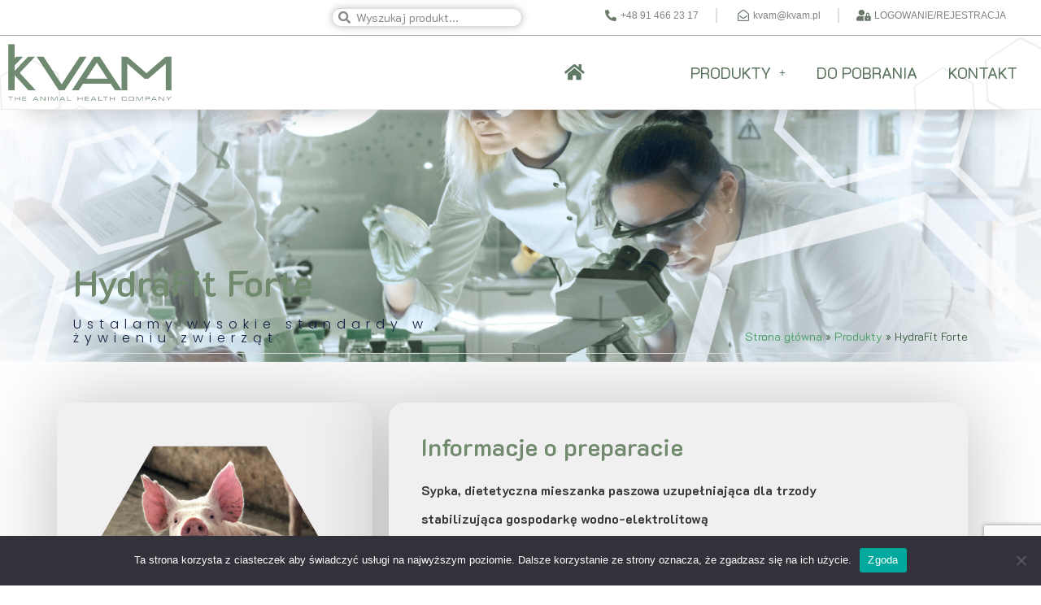

--- FILE ---
content_type: text/html; charset=UTF-8
request_url: https://kvam.pl/produkt/hydrafit-forte-2/
body_size: 17260
content:
<!doctype html>
<html lang="pl-PL">
<head>
	<meta charset="UTF-8">
	<meta name="viewport" content="width=device-width, initial-scale=1">
	<link rel="profile" href="https://gmpg.org/xfn/11">
	<meta name='robots' content='index, follow, max-image-preview:large, max-snippet:-1, max-video-preview:-1' />

	<!-- This site is optimized with the Yoast SEO plugin v24.3 - https://yoast.com/wordpress/plugins/seo/ -->
	<title>HydraFit Forte - Kvam</title>
	<meta property="og:locale" content="pl_PL" />
	<meta property="og:type" content="article" />
	<meta property="og:title" content="HydraFit Forte - Kvam" />
	<meta property="og:url" content="https://kvam.pl/produkt/hydrafit-forte-2/" />
	<meta property="og:site_name" content="Kvam" />
	<meta property="article:modified_time" content="2025-01-21T13:51:51+00:00" />
	<meta property="og:image" content="https://kvam.pl/wp-content/uploads/2022/08/Projekt-bez-tytulu5-1.png" />
	<meta property="og:image:width" content="500" />
	<meta property="og:image:height" content="450" />
	<meta property="og:image:type" content="image/png" />
	<meta name="twitter:card" content="summary_large_image" />
	<script type="application/ld+json" class="yoast-schema-graph">{"@context":"https://schema.org","@graph":[{"@type":"WebPage","@id":"https://kvam.pl/produkt/hydrafit-forte-2/","url":"https://kvam.pl/produkt/hydrafit-forte-2/","name":"HydraFit Forte - Kvam","isPartOf":{"@id":"https://kvam.pl/#website"},"primaryImageOfPage":{"@id":"https://kvam.pl/produkt/hydrafit-forte-2/#primaryimage"},"image":{"@id":"https://kvam.pl/produkt/hydrafit-forte-2/#primaryimage"},"thumbnailUrl":"https://kvam.pl/wp-content/uploads/2022/08/Projekt-bez-tytulu5-1.png","datePublished":"2022-08-24T07:06:50+00:00","dateModified":"2025-01-21T13:51:51+00:00","breadcrumb":{"@id":"https://kvam.pl/produkt/hydrafit-forte-2/#breadcrumb"},"inLanguage":"pl-PL","potentialAction":[{"@type":"ReadAction","target":["https://kvam.pl/produkt/hydrafit-forte-2/"]}]},{"@type":"ImageObject","inLanguage":"pl-PL","@id":"https://kvam.pl/produkt/hydrafit-forte-2/#primaryimage","url":"https://kvam.pl/wp-content/uploads/2022/08/Projekt-bez-tytulu5-1.png","contentUrl":"https://kvam.pl/wp-content/uploads/2022/08/Projekt-bez-tytulu5-1.png","width":500,"height":450},{"@type":"BreadcrumbList","@id":"https://kvam.pl/produkt/hydrafit-forte-2/#breadcrumb","itemListElement":[{"@type":"ListItem","position":1,"name":"Strona główna","item":"https://kvam.pl/"},{"@type":"ListItem","position":2,"name":"Produkty","item":"https://kvam.pl/shop/"},{"@type":"ListItem","position":3,"name":"HydraFit Forte"}]},{"@type":"WebSite","@id":"https://kvam.pl/#website","url":"https://kvam.pl/","name":"Kvam","description":"The Animal Health Company","publisher":{"@id":"https://kvam.pl/#organization"},"potentialAction":[{"@type":"SearchAction","target":{"@type":"EntryPoint","urlTemplate":"https://kvam.pl/?s={search_term_string}"},"query-input":{"@type":"PropertyValueSpecification","valueRequired":true,"valueName":"search_term_string"}}],"inLanguage":"pl-PL"},{"@type":"Organization","@id":"https://kvam.pl/#organization","name":"KVAM","url":"https://kvam.pl/","logo":{"@type":"ImageObject","inLanguage":"pl-PL","@id":"https://kvam.pl/#/schema/logo/image/","url":"http://kvam.websitter02.pl/wp-content/uploads/2021/04/KVAM-PRZEZROCZYSTY1.png","contentUrl":"http://kvam.websitter02.pl/wp-content/uploads/2021/04/KVAM-PRZEZROCZYSTY1.png","width":711,"height":249,"caption":"KVAM"},"image":{"@id":"https://kvam.pl/#/schema/logo/image/"}}]}</script>
	<!-- / Yoast SEO plugin. -->


<link rel="alternate" type="application/rss+xml" title="Kvam &raquo; Kanał z wpisami" href="https://kvam.pl/feed/" />
<link rel="alternate" type="application/rss+xml" title="Kvam &raquo; Kanał z komentarzami" href="https://kvam.pl/comments/feed/" />
<link rel="alternate" type="application/rss+xml" title="Kvam &raquo; HydraFit Forte Kanał z komentarzami" href="https://kvam.pl/produkt/hydrafit-forte-2/feed/" />
<link rel="alternate" title="oEmbed (JSON)" type="application/json+oembed" href="https://kvam.pl/wp-json/oembed/1.0/embed?url=https%3A%2F%2Fkvam.pl%2Fprodukt%2Fhydrafit-forte-2%2F" />
<link rel="alternate" title="oEmbed (XML)" type="text/xml+oembed" href="https://kvam.pl/wp-json/oembed/1.0/embed?url=https%3A%2F%2Fkvam.pl%2Fprodukt%2Fhydrafit-forte-2%2F&#038;format=xml" />
<style id='wp-img-auto-sizes-contain-inline-css'>
img:is([sizes=auto i],[sizes^="auto," i]){contain-intrinsic-size:3000px 1500px}
/*# sourceURL=wp-img-auto-sizes-contain-inline-css */
</style>
<link rel='stylesheet' id='dashicons-css' href='https://kvam.pl/wp-includes/css/dashicons.min.css?ver=6.9' media='all' />
<link rel='stylesheet' id='menu-icons-extra-css' href='https://kvam.pl/wp-content/plugins/menu-icons/css/extra.min.css?ver=0.13.16' media='all' />
<style id='wp-emoji-styles-inline-css'>

	img.wp-smiley, img.emoji {
		display: inline !important;
		border: none !important;
		box-shadow: none !important;
		height: 1em !important;
		width: 1em !important;
		margin: 0 0.07em !important;
		vertical-align: -0.1em !important;
		background: none !important;
		padding: 0 !important;
	}
/*# sourceURL=wp-emoji-styles-inline-css */
</style>
<link rel='stylesheet' id='wp-block-library-css' href='https://kvam.pl/wp-includes/css/dist/block-library/style.min.css?ver=6.9' media='all' />
<link rel='stylesheet' id='wc-blocks-style-css' href='https://kvam.pl/wp-content/plugins/woocommerce/assets/client/blocks/wc-blocks.css?ver=wc-9.6.3' media='all' />
<style id='global-styles-inline-css'>
:root{--wp--preset--aspect-ratio--square: 1;--wp--preset--aspect-ratio--4-3: 4/3;--wp--preset--aspect-ratio--3-4: 3/4;--wp--preset--aspect-ratio--3-2: 3/2;--wp--preset--aspect-ratio--2-3: 2/3;--wp--preset--aspect-ratio--16-9: 16/9;--wp--preset--aspect-ratio--9-16: 9/16;--wp--preset--color--black: #000000;--wp--preset--color--cyan-bluish-gray: #abb8c3;--wp--preset--color--white: #ffffff;--wp--preset--color--pale-pink: #f78da7;--wp--preset--color--vivid-red: #cf2e2e;--wp--preset--color--luminous-vivid-orange: #ff6900;--wp--preset--color--luminous-vivid-amber: #fcb900;--wp--preset--color--light-green-cyan: #7bdcb5;--wp--preset--color--vivid-green-cyan: #00d084;--wp--preset--color--pale-cyan-blue: #8ed1fc;--wp--preset--color--vivid-cyan-blue: #0693e3;--wp--preset--color--vivid-purple: #9b51e0;--wp--preset--gradient--vivid-cyan-blue-to-vivid-purple: linear-gradient(135deg,rgb(6,147,227) 0%,rgb(155,81,224) 100%);--wp--preset--gradient--light-green-cyan-to-vivid-green-cyan: linear-gradient(135deg,rgb(122,220,180) 0%,rgb(0,208,130) 100%);--wp--preset--gradient--luminous-vivid-amber-to-luminous-vivid-orange: linear-gradient(135deg,rgb(252,185,0) 0%,rgb(255,105,0) 100%);--wp--preset--gradient--luminous-vivid-orange-to-vivid-red: linear-gradient(135deg,rgb(255,105,0) 0%,rgb(207,46,46) 100%);--wp--preset--gradient--very-light-gray-to-cyan-bluish-gray: linear-gradient(135deg,rgb(238,238,238) 0%,rgb(169,184,195) 100%);--wp--preset--gradient--cool-to-warm-spectrum: linear-gradient(135deg,rgb(74,234,220) 0%,rgb(151,120,209) 20%,rgb(207,42,186) 40%,rgb(238,44,130) 60%,rgb(251,105,98) 80%,rgb(254,248,76) 100%);--wp--preset--gradient--blush-light-purple: linear-gradient(135deg,rgb(255,206,236) 0%,rgb(152,150,240) 100%);--wp--preset--gradient--blush-bordeaux: linear-gradient(135deg,rgb(254,205,165) 0%,rgb(254,45,45) 50%,rgb(107,0,62) 100%);--wp--preset--gradient--luminous-dusk: linear-gradient(135deg,rgb(255,203,112) 0%,rgb(199,81,192) 50%,rgb(65,88,208) 100%);--wp--preset--gradient--pale-ocean: linear-gradient(135deg,rgb(255,245,203) 0%,rgb(182,227,212) 50%,rgb(51,167,181) 100%);--wp--preset--gradient--electric-grass: linear-gradient(135deg,rgb(202,248,128) 0%,rgb(113,206,126) 100%);--wp--preset--gradient--midnight: linear-gradient(135deg,rgb(2,3,129) 0%,rgb(40,116,252) 100%);--wp--preset--font-size--small: 13px;--wp--preset--font-size--medium: 20px;--wp--preset--font-size--large: 36px;--wp--preset--font-size--x-large: 42px;--wp--preset--font-family--inter: "Inter", sans-serif;--wp--preset--font-family--cardo: Cardo;--wp--preset--spacing--20: 0.44rem;--wp--preset--spacing--30: 0.67rem;--wp--preset--spacing--40: 1rem;--wp--preset--spacing--50: 1.5rem;--wp--preset--spacing--60: 2.25rem;--wp--preset--spacing--70: 3.38rem;--wp--preset--spacing--80: 5.06rem;--wp--preset--shadow--natural: 6px 6px 9px rgba(0, 0, 0, 0.2);--wp--preset--shadow--deep: 12px 12px 50px rgba(0, 0, 0, 0.4);--wp--preset--shadow--sharp: 6px 6px 0px rgba(0, 0, 0, 0.2);--wp--preset--shadow--outlined: 6px 6px 0px -3px rgb(255, 255, 255), 6px 6px rgb(0, 0, 0);--wp--preset--shadow--crisp: 6px 6px 0px rgb(0, 0, 0);}:where(.is-layout-flex){gap: 0.5em;}:where(.is-layout-grid){gap: 0.5em;}body .is-layout-flex{display: flex;}.is-layout-flex{flex-wrap: wrap;align-items: center;}.is-layout-flex > :is(*, div){margin: 0;}body .is-layout-grid{display: grid;}.is-layout-grid > :is(*, div){margin: 0;}:where(.wp-block-columns.is-layout-flex){gap: 2em;}:where(.wp-block-columns.is-layout-grid){gap: 2em;}:where(.wp-block-post-template.is-layout-flex){gap: 1.25em;}:where(.wp-block-post-template.is-layout-grid){gap: 1.25em;}.has-black-color{color: var(--wp--preset--color--black) !important;}.has-cyan-bluish-gray-color{color: var(--wp--preset--color--cyan-bluish-gray) !important;}.has-white-color{color: var(--wp--preset--color--white) !important;}.has-pale-pink-color{color: var(--wp--preset--color--pale-pink) !important;}.has-vivid-red-color{color: var(--wp--preset--color--vivid-red) !important;}.has-luminous-vivid-orange-color{color: var(--wp--preset--color--luminous-vivid-orange) !important;}.has-luminous-vivid-amber-color{color: var(--wp--preset--color--luminous-vivid-amber) !important;}.has-light-green-cyan-color{color: var(--wp--preset--color--light-green-cyan) !important;}.has-vivid-green-cyan-color{color: var(--wp--preset--color--vivid-green-cyan) !important;}.has-pale-cyan-blue-color{color: var(--wp--preset--color--pale-cyan-blue) !important;}.has-vivid-cyan-blue-color{color: var(--wp--preset--color--vivid-cyan-blue) !important;}.has-vivid-purple-color{color: var(--wp--preset--color--vivid-purple) !important;}.has-black-background-color{background-color: var(--wp--preset--color--black) !important;}.has-cyan-bluish-gray-background-color{background-color: var(--wp--preset--color--cyan-bluish-gray) !important;}.has-white-background-color{background-color: var(--wp--preset--color--white) !important;}.has-pale-pink-background-color{background-color: var(--wp--preset--color--pale-pink) !important;}.has-vivid-red-background-color{background-color: var(--wp--preset--color--vivid-red) !important;}.has-luminous-vivid-orange-background-color{background-color: var(--wp--preset--color--luminous-vivid-orange) !important;}.has-luminous-vivid-amber-background-color{background-color: var(--wp--preset--color--luminous-vivid-amber) !important;}.has-light-green-cyan-background-color{background-color: var(--wp--preset--color--light-green-cyan) !important;}.has-vivid-green-cyan-background-color{background-color: var(--wp--preset--color--vivid-green-cyan) !important;}.has-pale-cyan-blue-background-color{background-color: var(--wp--preset--color--pale-cyan-blue) !important;}.has-vivid-cyan-blue-background-color{background-color: var(--wp--preset--color--vivid-cyan-blue) !important;}.has-vivid-purple-background-color{background-color: var(--wp--preset--color--vivid-purple) !important;}.has-black-border-color{border-color: var(--wp--preset--color--black) !important;}.has-cyan-bluish-gray-border-color{border-color: var(--wp--preset--color--cyan-bluish-gray) !important;}.has-white-border-color{border-color: var(--wp--preset--color--white) !important;}.has-pale-pink-border-color{border-color: var(--wp--preset--color--pale-pink) !important;}.has-vivid-red-border-color{border-color: var(--wp--preset--color--vivid-red) !important;}.has-luminous-vivid-orange-border-color{border-color: var(--wp--preset--color--luminous-vivid-orange) !important;}.has-luminous-vivid-amber-border-color{border-color: var(--wp--preset--color--luminous-vivid-amber) !important;}.has-light-green-cyan-border-color{border-color: var(--wp--preset--color--light-green-cyan) !important;}.has-vivid-green-cyan-border-color{border-color: var(--wp--preset--color--vivid-green-cyan) !important;}.has-pale-cyan-blue-border-color{border-color: var(--wp--preset--color--pale-cyan-blue) !important;}.has-vivid-cyan-blue-border-color{border-color: var(--wp--preset--color--vivid-cyan-blue) !important;}.has-vivid-purple-border-color{border-color: var(--wp--preset--color--vivid-purple) !important;}.has-vivid-cyan-blue-to-vivid-purple-gradient-background{background: var(--wp--preset--gradient--vivid-cyan-blue-to-vivid-purple) !important;}.has-light-green-cyan-to-vivid-green-cyan-gradient-background{background: var(--wp--preset--gradient--light-green-cyan-to-vivid-green-cyan) !important;}.has-luminous-vivid-amber-to-luminous-vivid-orange-gradient-background{background: var(--wp--preset--gradient--luminous-vivid-amber-to-luminous-vivid-orange) !important;}.has-luminous-vivid-orange-to-vivid-red-gradient-background{background: var(--wp--preset--gradient--luminous-vivid-orange-to-vivid-red) !important;}.has-very-light-gray-to-cyan-bluish-gray-gradient-background{background: var(--wp--preset--gradient--very-light-gray-to-cyan-bluish-gray) !important;}.has-cool-to-warm-spectrum-gradient-background{background: var(--wp--preset--gradient--cool-to-warm-spectrum) !important;}.has-blush-light-purple-gradient-background{background: var(--wp--preset--gradient--blush-light-purple) !important;}.has-blush-bordeaux-gradient-background{background: var(--wp--preset--gradient--blush-bordeaux) !important;}.has-luminous-dusk-gradient-background{background: var(--wp--preset--gradient--luminous-dusk) !important;}.has-pale-ocean-gradient-background{background: var(--wp--preset--gradient--pale-ocean) !important;}.has-electric-grass-gradient-background{background: var(--wp--preset--gradient--electric-grass) !important;}.has-midnight-gradient-background{background: var(--wp--preset--gradient--midnight) !important;}.has-small-font-size{font-size: var(--wp--preset--font-size--small) !important;}.has-medium-font-size{font-size: var(--wp--preset--font-size--medium) !important;}.has-large-font-size{font-size: var(--wp--preset--font-size--large) !important;}.has-x-large-font-size{font-size: var(--wp--preset--font-size--x-large) !important;}
/*# sourceURL=global-styles-inline-css */
</style>

<style id='classic-theme-styles-inline-css'>
/*! This file is auto-generated */
.wp-block-button__link{color:#fff;background-color:#32373c;border-radius:9999px;box-shadow:none;text-decoration:none;padding:calc(.667em + 2px) calc(1.333em + 2px);font-size:1.125em}.wp-block-file__button{background:#32373c;color:#fff;text-decoration:none}
/*# sourceURL=/wp-includes/css/classic-themes.min.css */
</style>
<link rel='stylesheet' id='cookie-notice-front-css' href='https://kvam.pl/wp-content/plugins/cookie-notice/css/front.min.css?ver=2.5.5' media='all' />
<link rel='stylesheet' id='photoswipe-css' href='https://kvam.pl/wp-content/plugins/woocommerce/assets/css/photoswipe/photoswipe.min.css?ver=9.6.3' media='all' />
<link rel='stylesheet' id='photoswipe-default-skin-css' href='https://kvam.pl/wp-content/plugins/woocommerce/assets/css/photoswipe/default-skin/default-skin.min.css?ver=9.6.3' media='all' />
<link rel='stylesheet' id='woocommerce-layout-css' href='https://kvam.pl/wp-content/plugins/woocommerce/assets/css/woocommerce-layout.css?ver=9.6.3' media='all' />
<link rel='stylesheet' id='woocommerce-smallscreen-css' href='https://kvam.pl/wp-content/plugins/woocommerce/assets/css/woocommerce-smallscreen.css?ver=9.6.3' media='only screen and (max-width: 768px)' />
<link rel='stylesheet' id='woocommerce-general-css' href='https://kvam.pl/wp-content/plugins/woocommerce/assets/css/woocommerce.css?ver=9.6.3' media='all' />
<style id='woocommerce-inline-inline-css'>
.woocommerce form .form-row .required { visibility: visible; }
/*# sourceURL=woocommerce-inline-inline-css */
</style>
<link rel='stylesheet' id='brands-styles-css' href='https://kvam.pl/wp-content/plugins/woocommerce/assets/css/brands.css?ver=9.6.3' media='all' />
<link rel='stylesheet' id='hello-elementor-css' href='https://kvam.pl/wp-content/themes/hello-elementor/style.min.css?ver=2.8.1' media='all' />
<link rel='stylesheet' id='hello-elementor-theme-style-css' href='https://kvam.pl/wp-content/themes/hello-elementor/theme.min.css?ver=2.8.1' media='all' />
<link rel='stylesheet' id='elementor-frontend-css' href='https://kvam.pl/wp-content/plugins/elementor/assets/css/frontend.min.css?ver=3.27.0' media='all' />
<link rel='stylesheet' id='widget-search-form-css' href='https://kvam.pl/wp-content/plugins/elementor-pro/assets/css/widget-search-form.min.css?ver=3.26.3' media='all' />
<link rel='stylesheet' id='elementor-icons-shared-0-css' href='https://kvam.pl/wp-content/plugins/elementor/assets/lib/font-awesome/css/fontawesome.min.css?ver=5.15.3' media='all' />
<link rel='stylesheet' id='elementor-icons-fa-solid-css' href='https://kvam.pl/wp-content/plugins/elementor/assets/lib/font-awesome/css/solid.min.css?ver=5.15.3' media='all' />
<link rel='stylesheet' id='widget-icon-list-css' href='https://kvam.pl/wp-content/plugins/elementor/assets/css/widget-icon-list.min.css?ver=3.27.0' media='all' />
<link rel='stylesheet' id='widget-image-css' href='https://kvam.pl/wp-content/plugins/elementor/assets/css/widget-image.min.css?ver=3.27.0' media='all' />
<link rel='stylesheet' id='widget-nav-menu-css' href='https://kvam.pl/wp-content/plugins/elementor-pro/assets/css/widget-nav-menu.min.css?ver=3.26.3' media='all' />
<link rel='stylesheet' id='widget-heading-css' href='https://kvam.pl/wp-content/plugins/elementor/assets/css/widget-heading.min.css?ver=3.27.0' media='all' />
<link rel='stylesheet' id='widget-form-css' href='https://kvam.pl/wp-content/plugins/elementor-pro/assets/css/widget-form.min.css?ver=3.26.3' media='all' />
<link rel='stylesheet' id='widget-text-editor-css' href='https://kvam.pl/wp-content/plugins/elementor/assets/css/widget-text-editor.min.css?ver=3.27.0' media='all' />
<link rel='stylesheet' id='widget-spacer-css' href='https://kvam.pl/wp-content/plugins/elementor/assets/css/widget-spacer.min.css?ver=3.27.0' media='all' />
<link rel='stylesheet' id='widget-breadcrumbs-css' href='https://kvam.pl/wp-content/plugins/elementor-pro/assets/css/widget-breadcrumbs.min.css?ver=3.26.3' media='all' />
<link rel='stylesheet' id='elementor-icons-css' href='https://kvam.pl/wp-content/plugins/elementor/assets/lib/eicons/css/elementor-icons.min.css?ver=5.35.0' media='all' />
<link rel='stylesheet' id='elementor-post-7-css' href='https://kvam.pl/wp-content/uploads/elementor/css/post-7.css?ver=1737472411' media='all' />
<link rel='stylesheet' id='uael-frontend-css' href='https://kvam.pl/wp-content/plugins/ultimate-elementor/assets/min-css/uael-frontend.min.css?ver=1.37.5' media='all' />
<link rel='stylesheet' id='uael-teammember-social-icons-css' href='https://kvam.pl/wp-content/plugins/elementor/assets/css/widget-social-icons.min.css?ver=3.24.0' media='all' />
<link rel='stylesheet' id='uael-social-share-icons-brands-css' href='https://kvam.pl/wp-content/plugins/elementor/assets/lib/font-awesome/css/brands.css?ver=5.15.3' media='all' />
<link rel='stylesheet' id='uael-social-share-icons-fontawesome-css' href='https://kvam.pl/wp-content/plugins/elementor/assets/lib/font-awesome/css/fontawesome.css?ver=5.15.3' media='all' />
<link rel='stylesheet' id='uael-nav-menu-icons-css' href='https://kvam.pl/wp-content/plugins/elementor/assets/lib/font-awesome/css/solid.css?ver=5.15.3' media='all' />
<link rel='stylesheet' id='she-header-style-css' href='https://kvam.pl/wp-content/plugins/sticky-header-effects-for-elementor/assets/css/she-header-style.css?ver=1.7.3' media='all' />
<link rel='stylesheet' id='elementor-post-659-css' href='https://kvam.pl/wp-content/uploads/elementor/css/post-659.css?ver=1758889641' media='all' />
<link rel='stylesheet' id='elementor-post-772-css' href='https://kvam.pl/wp-content/uploads/elementor/css/post-772.css?ver=1758889637' media='all' />
<link rel='stylesheet' id='elementor-post-10841-css' href='https://kvam.pl/wp-content/uploads/elementor/css/post-10841.css?ver=1737509173' media='all' />
<link rel='stylesheet' id='jet-woo-builder-css' href='https://kvam.pl/wp-content/plugins/jet-woo-builder/assets/css/frontend.css?ver=2.1.16.1' media='all' />
<style id='jet-woo-builder-inline-css'>
@font-face {
				font-family: "WooCommerce";
				font-weight: normal;
				font-style: normal;
				src: url("https://kvam.pl/wp-content/plugins/woocommerce/assets/fonts/WooCommerce.eot");
				src: url("https://kvam.pl/wp-content/plugins/woocommerce/assets/fonts/WooCommerce.eot?#iefix") format("embedded-opentype"),
					 url("https://kvam.pl/wp-content/plugins/woocommerce/assets/fonts/WooCommerce.woff") format("woff"),
					 url("https://kvam.pl/wp-content/plugins/woocommerce/assets/fonts/WooCommerce.ttf") format("truetype"),
					 url("https://kvam.pl/wp-content/plugins/woocommerce/assets/fonts/WooCommerce.svg#WooCommerce") format("svg");
			}
/*# sourceURL=jet-woo-builder-inline-css */
</style>
<link rel='stylesheet' id='swiper-css' href='https://kvam.pl/wp-content/plugins/elementor/assets/lib/swiper/v8/css/swiper.min.css?ver=8.4.5' media='all' />
<link rel='stylesheet' id='e-swiper-css' href='https://kvam.pl/wp-content/plugins/elementor/assets/css/conditionals/e-swiper.min.css?ver=3.27.0' media='all' />
<link rel='stylesheet' id='jet-woo-builder-frontend-font-css' href='https://kvam.pl/wp-content/plugins/jet-woo-builder/assets/css/lib/jetwoobuilder-frontend-font/css/jetwoobuilder-frontend-font.css?ver=2.1.16.1' media='all' />
<link rel='stylesheet' id='ecs-styles-css' href='https://kvam.pl/wp-content/plugins/ele-custom-skin/assets/css/ecs-style.css?ver=3.1.9' media='all' />
<link rel='stylesheet' id='elementor-post-832-css' href='https://kvam.pl/wp-content/uploads/elementor/css/post-832.css?ver=1697801783' media='all' />
<link rel='stylesheet' id='google-fonts-1-css' href='https://fonts.googleapis.com/css?family=Roboto%3A100%2C100italic%2C200%2C200italic%2C300%2C300italic%2C400%2C400italic%2C500%2C500italic%2C600%2C600italic%2C700%2C700italic%2C800%2C800italic%2C900%2C900italic%7CBarlow%3A100%2C100italic%2C200%2C200italic%2C300%2C300italic%2C400%2C400italic%2C500%2C500italic%2C600%2C600italic%2C700%2C700italic%2C800%2C800italic%2C900%2C900italic%7CK2D%3A100%2C100italic%2C200%2C200italic%2C300%2C300italic%2C400%2C400italic%2C500%2C500italic%2C600%2C600italic%2C700%2C700italic%2C800%2C800italic%2C900%2C900italic%7CSen%3A100%2C100italic%2C200%2C200italic%2C300%2C300italic%2C400%2C400italic%2C500%2C500italic%2C600%2C600italic%2C700%2C700italic%2C800%2C800italic%2C900%2C900italic%7CJost%3A100%2C100italic%2C200%2C200italic%2C300%2C300italic%2C400%2C400italic%2C500%2C500italic%2C600%2C600italic%2C700%2C700italic%2C800%2C800italic%2C900%2C900italic%7CPoppins%3A100%2C100italic%2C200%2C200italic%2C300%2C300italic%2C400%2C400italic%2C500%2C500italic%2C600%2C600italic%2C700%2C700italic%2C800%2C800italic%2C900%2C900italic&#038;display=auto&#038;subset=latin-ext&#038;ver=6.9' media='all' />
<link rel='stylesheet' id='elementor-icons-fa-regular-css' href='https://kvam.pl/wp-content/plugins/elementor/assets/lib/font-awesome/css/regular.min.css?ver=5.15.3' media='all' />
<link rel="preconnect" href="https://fonts.gstatic.com/" crossorigin><script src="https://kvam.pl/wp-includes/js/jquery/jquery.min.js?ver=3.7.1" id="jquery-core-js"></script>



















<link rel="https://api.w.org/" href="https://kvam.pl/wp-json/" /><link rel="alternate" title="JSON" type="application/json" href="https://kvam.pl/wp-json/wp/v2/product/4409" /><link rel="EditURI" type="application/rsd+xml" title="RSD" href="https://kvam.pl/xmlrpc.php?rsd" />
<meta name="generator" content="WordPress 6.9" />
<meta name="generator" content="WooCommerce 9.6.3" />
<link rel='shortlink' href='https://kvam.pl/?p=4409' />
	<noscript><style>.woocommerce-product-gallery{ opacity: 1 !important; }</style></noscript>
	<meta name="generator" content="Elementor 3.27.0; features: additional_custom_breakpoints; settings: css_print_method-external, google_font-enabled, font_display-auto">
			<style>
				.e-con.e-parent:nth-of-type(n+4):not(.e-lazyloaded):not(.e-no-lazyload),
				.e-con.e-parent:nth-of-type(n+4):not(.e-lazyloaded):not(.e-no-lazyload) * {
					background-image: none !important;
				}
				@media screen and (max-height: 1024px) {
					.e-con.e-parent:nth-of-type(n+3):not(.e-lazyloaded):not(.e-no-lazyload),
					.e-con.e-parent:nth-of-type(n+3):not(.e-lazyloaded):not(.e-no-lazyload) * {
						background-image: none !important;
					}
				}
				@media screen and (max-height: 640px) {
					.e-con.e-parent:nth-of-type(n+2):not(.e-lazyloaded):not(.e-no-lazyload),
					.e-con.e-parent:nth-of-type(n+2):not(.e-lazyloaded):not(.e-no-lazyload) * {
						background-image: none !important;
					}
				}
			</style>
			<style class='wp-fonts-local'>
@font-face{font-family:Inter;font-style:normal;font-weight:300 900;font-display:fallback;src:url('https://kvam.pl/wp-content/plugins/woocommerce/assets/fonts/Inter-VariableFont_slnt,wght.woff2') format('woff2');font-stretch:normal;}
@font-face{font-family:Cardo;font-style:normal;font-weight:400;font-display:fallback;src:url('https://kvam.pl/wp-content/plugins/woocommerce/assets/fonts/cardo_normal_400.woff2') format('woff2');}
</style>
<link rel='stylesheet' id='elementor-post-4013-css' href='https://kvam.pl/wp-content/uploads/elementor/css/post-4013.css?ver=1737472412' media='all' />
<link rel='stylesheet' id='e-sticky-css' href='https://kvam.pl/wp-content/plugins/elementor-pro/assets/css/modules/sticky.min.css?ver=3.26.3' media='all' />
</head>
<body class="wp-singular product-template-default single single-product postid-4409 wp-theme-hello-elementor theme-hello-elementor cookies-not-set woocommerce woocommerce-page woocommerce-no-js elementor-default elementor-template-full-width elementor-kit-7 elementor-page-10841">


<a class="skip-link screen-reader-text" href="#content">Przejdź do treści</a>

		<div data-elementor-type="header" data-elementor-id="659" class="elementor elementor-659 elementor-location-header" data-elementor-post-type="elementor_library">
					<section class="elementor-section elementor-top-section elementor-element elementor-element-eb769d7 elementor-hidden-tablet elementor-hidden-mobile elementor-section-boxed elementor-section-height-default elementor-section-height-default" data-id="eb769d7" data-element_type="section" data-settings="{&quot;background_background&quot;:&quot;classic&quot;}">
						<div class="elementor-container elementor-column-gap-default">
					<div class="elementor-column elementor-col-33 elementor-top-column elementor-element elementor-element-159377d" data-id="159377d" data-element_type="column">
			<div class="elementor-widget-wrap">
							</div>
		</div>
				<div class="elementor-column elementor-col-33 elementor-top-column elementor-element elementor-element-60e62fa" data-id="60e62fa" data-element_type="column">
			<div class="elementor-widget-wrap elementor-element-populated">
						<div class="elementor-element elementor-element-60aa5cf elementor-search-form--skin-minimal elementor-widget elementor-widget-search-form" data-id="60aa5cf" data-element_type="widget" data-settings="{&quot;skin&quot;:&quot;minimal&quot;}" data-widget_type="search-form.default">
				<div class="elementor-widget-container">
							<search role="search">
			<form class="elementor-search-form" action="https://kvam.pl" method="get">
												<div class="elementor-search-form__container">
					<label class="elementor-screen-only" for="elementor-search-form-60aa5cf">Search</label>

											<div class="elementor-search-form__icon">
							<i aria-hidden="true" class="fas fa-search"></i>							<span class="elementor-screen-only">Search</span>
						</div>
					
					<input id="elementor-search-form-60aa5cf" placeholder="Wyszukaj produkt..." class="elementor-search-form__input" type="search" name="s" value="">
					
					
									</div>
			</form>
		</search>
						</div>
				</div>
					</div>
		</div>
				<div class="elementor-column elementor-col-33 elementor-top-column elementor-element elementor-element-f0d9227" data-id="f0d9227" data-element_type="column" data-settings="{&quot;background_background&quot;:&quot;classic&quot;}">
			<div class="elementor-widget-wrap elementor-element-populated">
						<section class="elementor-section elementor-inner-section elementor-element elementor-element-f9b79d2 elementor-section-boxed elementor-section-height-default elementor-section-height-default" data-id="f9b79d2" data-element_type="section">
						<div class="elementor-container elementor-column-gap-default">
					<div class="elementor-column elementor-col-100 elementor-inner-column elementor-element elementor-element-e0fd81d" data-id="e0fd81d" data-element_type="column">
			<div class="elementor-widget-wrap elementor-element-populated">
						<div class="elementor-element elementor-element-96ef549 elementor-icon-list--layout-inline elementor-align-right elementor-list-item-link-full_width elementor-widget elementor-widget-icon-list" data-id="96ef549" data-element_type="widget" data-widget_type="icon-list.default">
				<div class="elementor-widget-container">
							<ul class="elementor-icon-list-items elementor-inline-items">
							<li class="elementor-icon-list-item elementor-inline-item">
											<a href="tel:%20+48%2091%20466%2023%2017">

												<span class="elementor-icon-list-icon">
							<i aria-hidden="true" class="fas fa-phone-alt"></i>						</span>
										<span class="elementor-icon-list-text"> +48 91 466 23 17</span>
											</a>
									</li>
								<li class="elementor-icon-list-item elementor-inline-item">
											<a href="mailto:kvam@kvam.pl">

												<span class="elementor-icon-list-icon">
							<i aria-hidden="true" class="far fa-envelope-open"></i>						</span>
										<span class="elementor-icon-list-text">kvam@kvam.pl</span>
											</a>
									</li>
								<li class="elementor-icon-list-item elementor-inline-item">
											<a href="https://kvam.pl/logowanie/">

												<span class="elementor-icon-list-icon">
							<i aria-hidden="true" class="fas fa-user-lock"></i>						</span>
										<span class="elementor-icon-list-text">LOGOWANIE/REJESTRACJA</span>
											</a>
									</li>
						</ul>
						</div>
				</div>
					</div>
		</div>
					</div>
		</section>
					</div>
		</div>
					</div>
		</section>
				<section class="elementor-section elementor-top-section elementor-element elementor-element-acfa88a elementor-hidden-tablet elementor-hidden-mobile elementor-section-boxed elementor-section-height-default elementor-section-height-default" data-id="acfa88a" data-element_type="section" data-settings="{&quot;background_background&quot;:&quot;classic&quot;,&quot;sticky&quot;:&quot;top&quot;,&quot;sticky_on&quot;:[&quot;desktop&quot;,&quot;tablet&quot;,&quot;mobile&quot;],&quot;sticky_offset&quot;:0,&quot;sticky_effects_offset&quot;:0,&quot;sticky_anchor_link_offset&quot;:0}">
						<div class="elementor-container elementor-column-gap-default">
					<div class="elementor-column elementor-col-50 elementor-top-column elementor-element elementor-element-54313cd" data-id="54313cd" data-element_type="column">
			<div class="elementor-widget-wrap elementor-element-populated">
						<div class="elementor-element elementor-element-1ea3974 elementor-widget elementor-widget-image" data-id="1ea3974" data-element_type="widget" data-widget_type="image.default">
				<div class="elementor-widget-container">
																<a href="https://kvam.pl">
							<img data-lazyloaded="1" src="[data-uri]" width="711" height="249" data-src="https://kvam.pl/wp-content/uploads/2021/04/KVAM-PRZEZROCZYSTY1.png" class="attachment-large size-large wp-image-3225" alt="" data-srcset="https://kvam.pl/wp-content/uploads/2021/04/KVAM-PRZEZROCZYSTY1.png 711w, https://kvam.pl/wp-content/uploads/2021/04/KVAM-PRZEZROCZYSTY1-300x105.png 300w" data-sizes="(max-width: 711px) 100vw, 711px" /><noscript><img width="711" height="249" src="https://kvam.pl/wp-content/uploads/2021/04/KVAM-PRZEZROCZYSTY1.png" class="attachment-large size-large wp-image-3225" alt="" srcset="https://kvam.pl/wp-content/uploads/2021/04/KVAM-PRZEZROCZYSTY1.png 711w, https://kvam.pl/wp-content/uploads/2021/04/KVAM-PRZEZROCZYSTY1-300x105.png 300w" sizes="(max-width: 711px) 100vw, 711px" /></noscript>								</a>
															</div>
				</div>
					</div>
		</div>
				<div class="elementor-column elementor-col-50 elementor-top-column elementor-element elementor-element-cb4fc55" data-id="cb4fc55" data-element_type="column">
			<div class="elementor-widget-wrap elementor-element-populated">
						<section class="elementor-section elementor-inner-section elementor-element elementor-element-091d4a1 elementor-section-boxed elementor-section-height-default elementor-section-height-default" data-id="091d4a1" data-element_type="section">
						<div class="elementor-container elementor-column-gap-default">
					<div class="elementor-column elementor-col-50 elementor-inner-column elementor-element elementor-element-1841433" data-id="1841433" data-element_type="column">
			<div class="elementor-widget-wrap elementor-element-populated">
						<div class="elementor-element elementor-element-71332b3 elementor-view-default elementor-widget elementor-widget-icon" data-id="71332b3" data-element_type="widget" data-widget_type="icon.default">
				<div class="elementor-widget-container">
							<div class="elementor-icon-wrapper">
			<a class="elementor-icon" href="https://kvam.pl/">
			<i aria-hidden="true" class="fas fa-home"></i>			</a>
		</div>
						</div>
				</div>
					</div>
		</div>
				<div class="elementor-column elementor-col-50 elementor-inner-column elementor-element elementor-element-149c61e" data-id="149c61e" data-element_type="column">
			<div class="elementor-widget-wrap elementor-element-populated">
						<div class="elementor-element elementor-element-3e907a4 uael-nav-menu__align-right uael-submenu-icon-plus uael-submenu-animation-slide_up uael-submenu-open-hover uael-link-redirect-child uael-nav-menu__breakpoint-tablet elementor-widget elementor-widget-uael-nav-menu" data-id="3e907a4" data-element_type="widget" data-settings="{&quot;distance_from_menu&quot;:{&quot;unit&quot;:&quot;px&quot;,&quot;size&quot;:1,&quot;sizes&quot;:[]},&quot;distance_from_menu_tablet&quot;:{&quot;unit&quot;:&quot;px&quot;,&quot;size&quot;:&quot;&quot;,&quot;sizes&quot;:[]},&quot;distance_from_menu_mobile&quot;:{&quot;unit&quot;:&quot;px&quot;,&quot;size&quot;:&quot;&quot;,&quot;sizes&quot;:[]}}" data-widget_type="uael-nav-menu.default">
				<div class="elementor-widget-container">
							<div class="uael-nav-menu uael-layout-horizontal uael-nav-menu-layout uael-pointer__text uael-animation__sink" data-layout="horizontal">
				<div role="button" class="uael-nav-menu__toggle elementor-clickable">
					<span class="screen-reader-text">Main Menu</span>
					<div class="uael-nav-menu-icon">
						<i aria-hidden="true" class="fas fa-align-justify"></i>					</div>
									</div>
										<nav class="uael-nav-menu__layout-horizontal uael-nav-menu__submenu-plus" data-toggle-icon="&lt;i aria-hidden=&quot;true&quot; class=&quot;fas fa-align-justify&quot;&gt;&lt;/i&gt;" data-close-icon="&lt;i aria-hidden=&quot;true&quot; class=&quot;far fa-window-close&quot;&gt;&lt;/i&gt;" data-full-width="yes">
			 <ul class="uael-nav-menu uael-nav-menu-custom uael-custom-wrapper"><li class="menu-item menu-item-has-children parent parent-has-no-child elementor-repeater-item-3580464" data-dropdown-width="default" data-dropdown-pos="center"><div class='uael-has-submenu-container'><a href="#" class='uael-menu-item'>PRODUKTY<span class='uael-menu-toggle sub-arrow parent-item'><i class='fa'></i></span></a></div><ul class='sub-menu parent-do-not-have-template'><div class="menu-item saved-content child elementor-repeater elementor-repeater-item-bcc9805">		<div data-elementor-type="section" data-elementor-id="4013" class="elementor elementor-4013 elementor-location-header" data-elementor-post-type="elementor_library">
					<section class="elementor-section elementor-top-section elementor-element elementor-element-2886ec3 elementor-hidden-tablet elementor-hidden-mobile elementor-section-full_width elementor-section-height-default elementor-section-height-default" data-id="2886ec3" data-element_type="section" data-settings="{&quot;background_background&quot;:&quot;classic&quot;}">
						<div class="elementor-container elementor-column-gap-default">
					<div class="make-column-clickable-elementor elementor-column elementor-col-33 elementor-top-column elementor-element elementor-element-c6ad8bf" style="cursor: pointer;" data-column-clickable="https://kvam.pl/produkty/drob/" data-column-clickable-blank="_self" data-id="c6ad8bf" data-element_type="column" data-settings="{&quot;background_background&quot;:&quot;classic&quot;}">
			<div class="elementor-widget-wrap elementor-element-populated">
						<section class="elementor-section elementor-inner-section elementor-element elementor-element-c51b085 elementor-section-boxed elementor-section-height-default elementor-section-height-default" data-id="c51b085" data-element_type="section" data-settings="{&quot;background_background&quot;:&quot;classic&quot;}">
						<div class="elementor-container elementor-column-gap-default">
					<div class="elementor-column elementor-col-50 elementor-inner-column elementor-element elementor-element-a89d42c" data-id="a89d42c" data-element_type="column" data-settings="{&quot;background_background&quot;:&quot;slideshow&quot;,&quot;background_slideshow_gallery&quot;:[],&quot;background_slideshow_loop&quot;:&quot;yes&quot;,&quot;background_slideshow_slide_duration&quot;:5000,&quot;background_slideshow_slide_transition&quot;:&quot;fade&quot;,&quot;background_slideshow_transition_duration&quot;:500}">
			<div class="elementor-widget-wrap elementor-element-populated">
						<div class="elementor-element elementor-element-3544ede elementor-widget elementor-widget-heading" data-id="3544ede" data-element_type="widget" data-widget_type="heading.default">
				<div class="elementor-widget-container">
					<h2 class="elementor-heading-title elementor-size-default">DRÓB</h2>				</div>
				</div>
				<div class="elementor-element elementor-element-3472abc elementor-align-left elementor-mobile-align-center elementor-widget elementor-widget-button" data-id="3472abc" data-element_type="widget" data-widget_type="button.default">
				<div class="elementor-widget-container">
									<div class="elementor-button-wrapper">
					<a class="elementor-button elementor-button-link elementor-size-sm" href="https://kvam.pl/produkty/drob/">
						<span class="elementor-button-content-wrapper">
									<span class="elementor-button-text">Szczegóły</span>
					</span>
					</a>
				</div>
								</div>
				</div>
					</div>
		</div>
				<div class="make-column-clickable-elementor elementor-column elementor-col-50 elementor-inner-column elementor-element elementor-element-8b5a3c4" style="cursor: pointer;" data-column-clickable="https://kvam.pl/produkty/drob/" data-column-clickable-blank="_self" data-id="8b5a3c4" data-element_type="column">
			<div class="elementor-widget-wrap elementor-element-populated">
					<div class="elementor-background-overlay"></div>
						<div class="elementor-element elementor-element-0817568 elementor-widget elementor-widget-image" data-id="0817568" data-element_type="widget" data-widget_type="image.default">
				<div class="elementor-widget-container">
															<img data-lazyloaded="1" src="[data-uri]" width="300" height="298" data-src="https://kvam.pl/wp-content/uploads/2022/07/pngegg42-300x298.png" class="attachment-medium size-medium wp-image-4015" alt="" data-srcset="https://kvam.pl/wp-content/uploads/2022/07/pngegg42-300x298.png 300w, https://kvam.pl/wp-content/uploads/2022/07/pngegg42-150x150.png 150w, https://kvam.pl/wp-content/uploads/2022/07/pngegg42-600x595.png 600w, https://kvam.pl/wp-content/uploads/2022/07/pngegg42-100x100.png 100w, https://kvam.pl/wp-content/uploads/2022/07/pngegg42.png 767w" data-sizes="(max-width: 300px) 100vw, 300px" /><noscript><img width="300" height="298" src="https://kvam.pl/wp-content/uploads/2022/07/pngegg42-300x298.png" class="attachment-medium size-medium wp-image-4015" alt="" srcset="https://kvam.pl/wp-content/uploads/2022/07/pngegg42-300x298.png 300w, https://kvam.pl/wp-content/uploads/2022/07/pngegg42-150x150.png 150w, https://kvam.pl/wp-content/uploads/2022/07/pngegg42-600x595.png 600w, https://kvam.pl/wp-content/uploads/2022/07/pngegg42-100x100.png 100w, https://kvam.pl/wp-content/uploads/2022/07/pngegg42.png 767w" sizes="(max-width: 300px) 100vw, 300px" /></noscript>															</div>
				</div>
					</div>
		</div>
					</div>
		</section>
					</div>
		</div>
				<div class="elementor-column elementor-col-33 elementor-top-column elementor-element elementor-element-c0aae51" data-id="c0aae51" data-element_type="column" data-settings="{&quot;background_background&quot;:&quot;classic&quot;}">
			<div class="elementor-widget-wrap elementor-element-populated">
						<section class="elementor-section elementor-inner-section elementor-element elementor-element-bc056f4 elementor-section-boxed elementor-section-height-default elementor-section-height-default" data-id="bc056f4" data-element_type="section">
						<div class="elementor-container elementor-column-gap-default">
					<div class="make-column-clickable-elementor elementor-column elementor-col-50 elementor-inner-column elementor-element elementor-element-b76b7cb" style="cursor: pointer;" data-column-clickable="https://kvam.pl/produkty/trzoda/" data-column-clickable-blank="_self" data-id="b76b7cb" data-element_type="column">
			<div class="elementor-widget-wrap elementor-element-populated">
						<div class="elementor-element elementor-element-bcf292b elementor-widget elementor-widget-heading" data-id="bcf292b" data-element_type="widget" data-widget_type="heading.default">
				<div class="elementor-widget-container">
					<h2 class="elementor-heading-title elementor-size-default">TRZODA</h2>				</div>
				</div>
				<div class="elementor-element elementor-element-d647c93 elementor-align-left elementor-mobile-align-center elementor-widget elementor-widget-button" data-id="d647c93" data-element_type="widget" data-widget_type="button.default">
				<div class="elementor-widget-container">
									<div class="elementor-button-wrapper">
					<a class="elementor-button elementor-button-link elementor-size-sm" href="https://kvam.pl/produkty/trzoda/">
						<span class="elementor-button-content-wrapper">
									<span class="elementor-button-text">Szczegóły</span>
					</span>
					</a>
				</div>
								</div>
				</div>
					</div>
		</div>
				<div class="make-column-clickable-elementor elementor-column elementor-col-50 elementor-inner-column elementor-element elementor-element-b3a6561" style="cursor: pointer;" data-column-clickable="https://kvam.pl/produkty/trzoda/" data-column-clickable-blank="_self" data-id="b3a6561" data-element_type="column">
			<div class="elementor-widget-wrap elementor-element-populated">
					<div class="elementor-background-overlay"></div>
						<div class="elementor-element elementor-element-1d4cabc elementor-widget elementor-widget-image" data-id="1d4cabc" data-element_type="widget" data-widget_type="image.default">
				<div class="elementor-widget-container">
															<img data-lazyloaded="1" src="[data-uri]" width="300" height="300" data-src="https://kvam.pl/wp-content/uploads/2022/07/pngegg41-300x300.png" class="attachment-medium size-medium wp-image-4014" alt="" data-srcset="https://kvam.pl/wp-content/uploads/2022/07/pngegg41-300x300.png 300w, https://kvam.pl/wp-content/uploads/2022/07/pngegg41-150x150.png 150w, https://kvam.pl/wp-content/uploads/2022/07/pngegg41-600x600.png 600w, https://kvam.pl/wp-content/uploads/2022/07/pngegg41-100x100.png 100w, https://kvam.pl/wp-content/uploads/2022/07/pngegg41.png 640w" data-sizes="(max-width: 300px) 100vw, 300px" /><noscript><img width="300" height="300" src="https://kvam.pl/wp-content/uploads/2022/07/pngegg41-300x300.png" class="attachment-medium size-medium wp-image-4014" alt="" srcset="https://kvam.pl/wp-content/uploads/2022/07/pngegg41-300x300.png 300w, https://kvam.pl/wp-content/uploads/2022/07/pngegg41-150x150.png 150w, https://kvam.pl/wp-content/uploads/2022/07/pngegg41-600x600.png 600w, https://kvam.pl/wp-content/uploads/2022/07/pngegg41-100x100.png 100w, https://kvam.pl/wp-content/uploads/2022/07/pngegg41.png 640w" sizes="(max-width: 300px) 100vw, 300px" /></noscript>															</div>
				</div>
					</div>
		</div>
					</div>
		</section>
					</div>
		</div>
				<div class="make-column-clickable-elementor elementor-column elementor-col-33 elementor-top-column elementor-element elementor-element-d0dd09d" style="cursor: pointer;" data-column-clickable="https://kvam.pl/produkty/bydlo/" data-column-clickable-blank="_self" data-id="d0dd09d" data-element_type="column" data-settings="{&quot;background_background&quot;:&quot;classic&quot;}">
			<div class="elementor-widget-wrap elementor-element-populated">
						<section class="elementor-section elementor-inner-section elementor-element elementor-element-9f58e80 elementor-section-boxed elementor-section-height-default elementor-section-height-default" data-id="9f58e80" data-element_type="section">
						<div class="elementor-container elementor-column-gap-default">
					<div class="elementor-column elementor-col-50 elementor-inner-column elementor-element elementor-element-ec2e30f" data-id="ec2e30f" data-element_type="column">
			<div class="elementor-widget-wrap elementor-element-populated">
						<div class="elementor-element elementor-element-7e231e5 elementor-widget elementor-widget-heading" data-id="7e231e5" data-element_type="widget" data-widget_type="heading.default">
				<div class="elementor-widget-container">
					<h2 class="elementor-heading-title elementor-size-default">BYDŁO</h2>				</div>
				</div>
				<div class="elementor-element elementor-element-017199b elementor-align-left elementor-mobile-align-center elementor-widget elementor-widget-button" data-id="017199b" data-element_type="widget" data-widget_type="button.default">
				<div class="elementor-widget-container">
									<div class="elementor-button-wrapper">
					<a class="elementor-button elementor-button-link elementor-size-sm" href="https://kvam.pl/produkty/bydlo/">
						<span class="elementor-button-content-wrapper">
									<span class="elementor-button-text">Szczegóły</span>
					</span>
					</a>
				</div>
								</div>
				</div>
					</div>
		</div>
				<div class="make-column-clickable-elementor elementor-column elementor-col-50 elementor-inner-column elementor-element elementor-element-a58a66f" style="cursor: pointer;" data-column-clickable="https://kvam.pl/produkty/bydlo/" data-column-clickable-blank="_self" data-id="a58a66f" data-element_type="column">
			<div class="elementor-widget-wrap elementor-element-populated">
					<div class="elementor-background-overlay"></div>
						<div class="elementor-element elementor-element-2fb0021 elementor-widget elementor-widget-image" data-id="2fb0021" data-element_type="widget" data-widget_type="image.default">
				<div class="elementor-widget-container">
															<img data-lazyloaded="1" src="[data-uri]" width="193" height="300" data-src="https://kvam.pl/wp-content/uploads/2022/07/pngegg40-193x300.png" class="attachment-medium size-medium wp-image-4016" alt="" data-srcset="https://kvam.pl/wp-content/uploads/2022/07/pngegg40-193x300.png 193w, https://kvam.pl/wp-content/uploads/2022/07/pngegg40.png 450w" data-sizes="(max-width: 193px) 100vw, 193px" /><noscript><img width="193" height="300" src="https://kvam.pl/wp-content/uploads/2022/07/pngegg40-193x300.png" class="attachment-medium size-medium wp-image-4016" alt="" srcset="https://kvam.pl/wp-content/uploads/2022/07/pngegg40-193x300.png 193w, https://kvam.pl/wp-content/uploads/2022/07/pngegg40.png 450w" sizes="(max-width: 193px) 100vw, 193px" /></noscript>															</div>
				</div>
					</div>
		</div>
					</div>
		</section>
					</div>
		</div>
					</div>
		</section>
				</div>
		</div></ul></li><li class="menu-item menu-item-has-children parent parent-has-no-child elementor-repeater-item-d8ffd43" data-dropdown-width="default" data-dropdown-pos="left"><a href="https://kvam.pl/do-pobrania" class='uael-menu-item'>DO POBRANIA<span class='uael-menu-toggle sub-arrow parent-item'><i class='fa'></i></span></a><li class="menu-item menu-item-has-children parent parent-has-no-child elementor-repeater-item-b9358c3" data-dropdown-width="default" data-dropdown-pos="left"><a href="https://kvam.pl/kontakt" class='uael-menu-item'>KONTAKT<span class='uael-menu-toggle sub-arrow parent-item'><i class='fa'></i></span></a></ul>		</nav>
							</div>
							</div>
				</div>
					</div>
		</div>
					</div>
		</section>
					</div>
		</div>
					</div>
		</section>
				<section class="elementor-section elementor-top-section elementor-element elementor-element-4b352e3 elementor-hidden-desktop elementor-section-boxed elementor-section-height-default elementor-section-height-default" data-id="4b352e3" data-element_type="section" data-settings="{&quot;background_background&quot;:&quot;classic&quot;}">
						<div class="elementor-container elementor-column-gap-default">
					<div class="elementor-column elementor-col-50 elementor-top-column elementor-element elementor-element-5451160" data-id="5451160" data-element_type="column">
			<div class="elementor-widget-wrap elementor-element-populated">
						<div class="elementor-element elementor-element-0f7d8f2 elementor-search-form--skin-minimal elementor-widget elementor-widget-search-form" data-id="0f7d8f2" data-element_type="widget" data-settings="{&quot;skin&quot;:&quot;minimal&quot;}" data-widget_type="search-form.default">
				<div class="elementor-widget-container">
							<search role="search">
			<form class="elementor-search-form" action="https://kvam.pl" method="get">
												<div class="elementor-search-form__container">
					<label class="elementor-screen-only" for="elementor-search-form-0f7d8f2">Search</label>

											<div class="elementor-search-form__icon">
							<i aria-hidden="true" class="fas fa-search"></i>							<span class="elementor-screen-only">Search</span>
						</div>
					
					<input id="elementor-search-form-0f7d8f2" placeholder="Wyszukaj" class="elementor-search-form__input" type="search" name="s" value="">
					
					
									</div>
			</form>
		</search>
						</div>
				</div>
					</div>
		</div>
				<div class="elementor-column elementor-col-50 elementor-top-column elementor-element elementor-element-696771d" data-id="696771d" data-element_type="column" data-settings="{&quot;background_background&quot;:&quot;classic&quot;}">
			<div class="elementor-widget-wrap elementor-element-populated">
						<div class="elementor-element elementor-element-4ee39c2 elementor-icon-list--layout-inline elementor-align-right elementor-list-item-link-full_width elementor-widget elementor-widget-icon-list" data-id="4ee39c2" data-element_type="widget" data-widget_type="icon-list.default">
				<div class="elementor-widget-container">
							<ul class="elementor-icon-list-items elementor-inline-items">
							<li class="elementor-icon-list-item elementor-inline-item">
											<a href="tel:%20+48%2091%20466%2023%2017">

												<span class="elementor-icon-list-icon">
							<i aria-hidden="true" class="fas fa-phone-alt"></i>						</span>
										<span class="elementor-icon-list-text"> +48 91 466 23 17</span>
											</a>
									</li>
								<li class="elementor-icon-list-item elementor-inline-item">
											<a href="mailto:kvam@kvam.pl">

												<span class="elementor-icon-list-icon">
							<i aria-hidden="true" class="far fa-envelope-open"></i>						</span>
										<span class="elementor-icon-list-text">kvam@kvam.pl</span>
											</a>
									</li>
								<li class="elementor-icon-list-item elementor-inline-item">
											<a href="https://kvam.pl/logowanie/">

												<span class="elementor-icon-list-icon">
							<i aria-hidden="true" class="fas fa-user-lock"></i>						</span>
										<span class="elementor-icon-list-text">LOGOWANIE/REJESTRACJA</span>
											</a>
									</li>
						</ul>
						</div>
				</div>
					</div>
		</div>
					</div>
		</section>
				<section class="elementor-section elementor-top-section elementor-element elementor-element-157d81b elementor-section-full_width elementor-hidden-desktop elementor-section-height-default elementor-section-height-default" data-id="157d81b" data-element_type="section" data-settings="{&quot;background_background&quot;:&quot;classic&quot;,&quot;sticky&quot;:&quot;top&quot;,&quot;sticky_on&quot;:[&quot;desktop&quot;,&quot;tablet&quot;,&quot;mobile&quot;],&quot;sticky_offset&quot;:0,&quot;sticky_effects_offset&quot;:0,&quot;sticky_anchor_link_offset&quot;:0}">
						<div class="elementor-container elementor-column-gap-default">
					<div class="elementor-column elementor-col-50 elementor-top-column elementor-element elementor-element-d0bbdbf" data-id="d0bbdbf" data-element_type="column">
			<div class="elementor-widget-wrap elementor-element-populated">
						<div class="elementor-element elementor-element-c21a5cc elementor-widget elementor-widget-image" data-id="c21a5cc" data-element_type="widget" data-widget_type="image.default">
				<div class="elementor-widget-container">
																<a href="https://kvam.pl">
							<img data-lazyloaded="1" src="[data-uri]" width="711" height="249" data-src="https://kvam.pl/wp-content/uploads/2021/04/KVAM-PRZEZROCZYSTY1.png" class="attachment-large size-large wp-image-3225" alt="" data-srcset="https://kvam.pl/wp-content/uploads/2021/04/KVAM-PRZEZROCZYSTY1.png 711w, https://kvam.pl/wp-content/uploads/2021/04/KVAM-PRZEZROCZYSTY1-300x105.png 300w" data-sizes="(max-width: 711px) 100vw, 711px" /><noscript><img width="711" height="249" src="https://kvam.pl/wp-content/uploads/2021/04/KVAM-PRZEZROCZYSTY1.png" class="attachment-large size-large wp-image-3225" alt="" srcset="https://kvam.pl/wp-content/uploads/2021/04/KVAM-PRZEZROCZYSTY1.png 711w, https://kvam.pl/wp-content/uploads/2021/04/KVAM-PRZEZROCZYSTY1-300x105.png 300w" sizes="(max-width: 711px) 100vw, 711px" /></noscript>								</a>
															</div>
				</div>
					</div>
		</div>
				<div class="elementor-column elementor-col-50 elementor-top-column elementor-element elementor-element-f049a98" data-id="f049a98" data-element_type="column">
			<div class="elementor-widget-wrap elementor-element-populated">
						<section class="elementor-section elementor-inner-section elementor-element elementor-element-eaa0402 elementor-section-full_width elementor-section-height-default elementor-section-height-default" data-id="eaa0402" data-element_type="section">
						<div class="elementor-container elementor-column-gap-default">
					<div class="elementor-column elementor-col-50 elementor-inner-column elementor-element elementor-element-1f5fb62" data-id="1f5fb62" data-element_type="column">
			<div class="elementor-widget-wrap elementor-element-populated">
						<div class="elementor-element elementor-element-5e36022 elementor-view-default elementor-widget elementor-widget-icon" data-id="5e36022" data-element_type="widget" data-widget_type="icon.default">
				<div class="elementor-widget-container">
							<div class="elementor-icon-wrapper">
			<a class="elementor-icon" href="https://kvam.pl/">
			<i aria-hidden="true" class="fas fa-home"></i>			</a>
		</div>
						</div>
				</div>
					</div>
		</div>
				<div class="elementor-column elementor-col-50 elementor-inner-column elementor-element elementor-element-e7472e4" data-id="e7472e4" data-element_type="column">
			<div class="elementor-widget-wrap elementor-element-populated">
						<div class="elementor-element elementor-element-a6274fb elementor-nav-menu--stretch elementor-nav-menu--dropdown-tablet elementor-nav-menu__text-align-aside elementor-nav-menu--toggle elementor-nav-menu--burger elementor-widget elementor-widget-nav-menu" data-id="a6274fb" data-element_type="widget" data-settings="{&quot;full_width&quot;:&quot;stretch&quot;,&quot;layout&quot;:&quot;horizontal&quot;,&quot;submenu_icon&quot;:{&quot;value&quot;:&quot;&lt;i class=\&quot;fas fa-caret-down\&quot;&gt;&lt;\/i&gt;&quot;,&quot;library&quot;:&quot;fa-solid&quot;},&quot;toggle&quot;:&quot;burger&quot;}" data-widget_type="nav-menu.default">
				<div class="elementor-widget-container">
								<nav aria-label="Menu" class="elementor-nav-menu--main elementor-nav-menu__container elementor-nav-menu--layout-horizontal e--pointer-underline e--animation-fade">
				<ul id="menu-1-a6274fb" class="elementor-nav-menu"><li class="menu-item menu-item-type-custom menu-item-object-custom menu-item-home menu-item-674"><a href="https://kvam.pl/" class="elementor-item">Strona główna</a></li>
<li class="menu-item menu-item-type-post_type menu-item-object-page menu-item-has-children menu-item-3334"><a href="https://kvam.pl/produkty/" class="elementor-item">Produkty</a>
<ul class="sub-menu elementor-nav-menu--dropdown">
	<li class="menu-item menu-item-type-post_type menu-item-object-page menu-item-3329"><a href="https://kvam.pl/produkty/drob/" class="elementor-sub-item">DRÓB</a></li>
	<li class="menu-item menu-item-type-post_type menu-item-object-page menu-item-3328"><a href="https://kvam.pl/produkty/trzoda/" class="elementor-sub-item">TRZODA</a></li>
	<li class="menu-item menu-item-type-post_type menu-item-object-page menu-item-3327"><a href="https://kvam.pl/produkty/bydlo/" class="elementor-sub-item">BYDŁO</a></li>
</ul>
</li>
<li class="menu-item menu-item-type-custom menu-item-object-custom menu-item-3266"><a href="https://kvam.pl/do-pobrania/" class="elementor-item">Do pobrania</a></li>
<li class="menu-item menu-item-type-post_type menu-item-object-page menu-item-3332"><a href="https://kvam.pl/kontakt/" class="elementor-item">Kontakt</a></li>
</ul>			</nav>
					<div class="elementor-menu-toggle" role="button" tabindex="0" aria-label="Menu Toggle" aria-expanded="false">
			<i aria-hidden="true" role="presentation" class="elementor-menu-toggle__icon--open eicon-menu-bar"></i><i aria-hidden="true" role="presentation" class="elementor-menu-toggle__icon--close eicon-close"></i>		</div>
					<nav class="elementor-nav-menu--dropdown elementor-nav-menu__container" aria-hidden="true">
				<ul id="menu-2-a6274fb" class="elementor-nav-menu"><li class="menu-item menu-item-type-custom menu-item-object-custom menu-item-home menu-item-674"><a href="https://kvam.pl/" class="elementor-item" tabindex="-1">Strona główna</a></li>
<li class="menu-item menu-item-type-post_type menu-item-object-page menu-item-has-children menu-item-3334"><a href="https://kvam.pl/produkty/" class="elementor-item" tabindex="-1">Produkty</a>
<ul class="sub-menu elementor-nav-menu--dropdown">
	<li class="menu-item menu-item-type-post_type menu-item-object-page menu-item-3329"><a href="https://kvam.pl/produkty/drob/" class="elementor-sub-item" tabindex="-1">DRÓB</a></li>
	<li class="menu-item menu-item-type-post_type menu-item-object-page menu-item-3328"><a href="https://kvam.pl/produkty/trzoda/" class="elementor-sub-item" tabindex="-1">TRZODA</a></li>
	<li class="menu-item menu-item-type-post_type menu-item-object-page menu-item-3327"><a href="https://kvam.pl/produkty/bydlo/" class="elementor-sub-item" tabindex="-1">BYDŁO</a></li>
</ul>
</li>
<li class="menu-item menu-item-type-custom menu-item-object-custom menu-item-3266"><a href="https://kvam.pl/do-pobrania/" class="elementor-item" tabindex="-1">Do pobrania</a></li>
<li class="menu-item menu-item-type-post_type menu-item-object-page menu-item-3332"><a href="https://kvam.pl/kontakt/" class="elementor-item" tabindex="-1">Kontakt</a></li>
</ul>			</nav>
						</div>
				</div>
					</div>
		</div>
					</div>
		</section>
					</div>
		</div>
					</div>
		</section>
				</div>
		<div class="woocommerce-notices-wrapper"></div>		<div data-elementor-type="product" data-elementor-id="10841" class="elementor elementor-10841 elementor-location-single post-4409 product type-product status-publish has-post-thumbnail product_cat-biegunka product_cat-dla-prosiat product_cat-na-upaly product_cat-wszystkie-produkty-dla-trzody first instock shipping-taxable product-type-simple product" data-elementor-post-type="elementor_library">
					<section class="elementor-section elementor-top-section elementor-element elementor-element-7924002 elementor-section-boxed elementor-section-height-default elementor-section-height-default" data-id="7924002" data-element_type="section" data-settings="{&quot;background_background&quot;:&quot;classic&quot;}">
							<div class="elementor-background-overlay"></div>
							<div class="elementor-container elementor-column-gap-default">
					<div class="elementor-column elementor-col-100 elementor-top-column elementor-element elementor-element-e1dc111" data-id="e1dc111" data-element_type="column">
			<div class="elementor-widget-wrap elementor-element-populated">
						<div class="elementor-element elementor-element-8e9b45c elementor-widget elementor-widget-spacer" data-id="8e9b45c" data-element_type="widget" data-widget_type="spacer.default">
				<div class="elementor-widget-container">
							<div class="elementor-spacer">
			<div class="elementor-spacer-inner"></div>
		</div>
						</div>
				</div>
				<section class="elementor-section elementor-inner-section elementor-element elementor-element-faf1df1 elementor-section-boxed elementor-section-height-default elementor-section-height-default" data-id="faf1df1" data-element_type="section">
						<div class="elementor-container elementor-column-gap-default">
					<div class="elementor-column elementor-col-50 elementor-inner-column elementor-element elementor-element-90a0613" data-id="90a0613" data-element_type="column">
			<div class="elementor-widget-wrap elementor-element-populated">
						<div class="elementor-element elementor-element-0a2f534 elementor-widget elementor-widget-heading" data-id="0a2f534" data-element_type="widget" data-widget_type="heading.default">
				<div class="elementor-widget-container">
					<h2 class="elementor-heading-title elementor-size-default">HydraFit Forte</h2>				</div>
				</div>
				<div class="elementor-element elementor-element-0ec98f3 elementor-widget elementor-widget-heading" data-id="0ec98f3" data-element_type="widget" data-widget_type="heading.default">
				<div class="elementor-widget-container">
					<h2 class="elementor-heading-title elementor-size-default">Ustalamy wysokie standardy w żywieniu zwierząt</h2>				</div>
				</div>
					</div>
		</div>
				<div class="elementor-column elementor-col-50 elementor-inner-column elementor-element elementor-element-a48e0ae" data-id="a48e0ae" data-element_type="column">
			<div class="elementor-widget-wrap elementor-element-populated">
						<div class="elementor-element elementor-element-2e39b10 elementor-align-right elementor-widget elementor-widget-breadcrumbs" data-id="2e39b10" data-element_type="widget" data-widget_type="breadcrumbs.default">
				<div class="elementor-widget-container">
					<p id="breadcrumbs"><span><span><a href="https://kvam.pl/">Strona główna</a></span> &raquo; <span><a href="https://kvam.pl/shop/">Produkty</a></span> &raquo; <span class="breadcrumb_last" aria-current="page">HydraFit Forte</span></span></p>				</div>
				</div>
					</div>
		</div>
					</div>
		</section>
					</div>
		</div>
					</div>
		</section>
				<section class="elementor-section elementor-top-section elementor-element elementor-element-528b9d1 elementor-section-boxed elementor-section-height-default elementor-section-height-default" data-id="528b9d1" data-element_type="section">
						<div class="elementor-container elementor-column-gap-default">
					<div class="elementor-column elementor-col-50 elementor-top-column elementor-element elementor-element-de65090" data-id="de65090" data-element_type="column" data-settings="{&quot;background_background&quot;:&quot;classic&quot;}">
			<div class="elementor-widget-wrap elementor-element-populated">
						<div class="elementor-element elementor-element-0a6749b elementor-widget elementor-widget-image" data-id="0a6749b" data-element_type="widget" data-widget_type="image.default">
				<div class="elementor-widget-container">
															<img data-lazyloaded="1" src="[data-uri]" width="500" height="450" data-src="https://kvam.pl/wp-content/uploads/2022/08/Projekt-bez-tytulu5-1.png" class="attachment-large size-large wp-image-4460" alt="" data-srcset="https://kvam.pl/wp-content/uploads/2022/08/Projekt-bez-tytulu5-1.png 500w, https://kvam.pl/wp-content/uploads/2022/08/Projekt-bez-tytulu5-1-300x270.png 300w" data-sizes="(max-width: 500px) 100vw, 500px" /><noscript><img width="500" height="450" src="https://kvam.pl/wp-content/uploads/2022/08/Projekt-bez-tytulu5-1.png" class="attachment-large size-large wp-image-4460" alt="" srcset="https://kvam.pl/wp-content/uploads/2022/08/Projekt-bez-tytulu5-1.png 500w, https://kvam.pl/wp-content/uploads/2022/08/Projekt-bez-tytulu5-1-300x270.png 300w" sizes="(max-width: 500px) 100vw, 500px" /></noscript>															</div>
				</div>
					</div>
		</div>
				<div class="elementor-column elementor-col-50 elementor-top-column elementor-element elementor-element-ad26350" data-id="ad26350" data-element_type="column" data-settings="{&quot;background_background&quot;:&quot;classic&quot;}">
			<div class="elementor-widget-wrap elementor-element-populated">
						<div class="elementor-element elementor-element-7b262d0 elementor-widget elementor-widget-heading" data-id="7b262d0" data-element_type="widget" data-widget_type="heading.default">
				<div class="elementor-widget-container">
					<h2 class="elementor-heading-title elementor-size-default">Informacje o preparacie</h2>				</div>
				</div>
				<div class="elementor-element elementor-element-523e009 elementor-widget elementor-widget-text-editor" data-id="523e009" data-element_type="widget" data-widget_type="text-editor.default">
				<div class="elementor-widget-container">
									<h6><strong><span id="page7R_mcid14" class="markedContent"><span dir="ltr" role="presentation">Sypka, dietetyczna mieszanka paszowa uzupełniająca dla trzody</span></span></strong></h6>
<h6><strong>stabilizująca gospodarkę wodno-elektrolitową</strong></h6>								</div>
				</div>
				<div class="elementor-element elementor-element-4991fac elementor-widget elementor-widget-text-editor" data-id="4991fac" data-element_type="widget" data-settings="{&quot;display_condition_enable&quot;:&quot;yes&quot;}" data-widget_type="text-editor.default">
				<div class="elementor-widget-container">
									<p>Aby zobaczyć szczegółowe informacje dotyczące tego produktu zaloguj się<br /><br /></p>								</div>
				</div>
				<div class="elementor-element elementor-element-9bcb870 elementor-align-left elementor-mobile-align-center elementor-widget elementor-widget-button" data-id="9bcb870" data-element_type="widget" data-settings="{&quot;display_condition_enable&quot;:&quot;yes&quot;}" data-widget_type="button.default">
				<div class="elementor-widget-container">
									<div class="elementor-button-wrapper">
					<a class="elementor-button elementor-button-link elementor-size-sm" href="https://kvam.pl/logowanie/">
						<span class="elementor-button-content-wrapper">
									<span class="elementor-button-text">Logowanie do seriwsu</span>
					</span>
					</a>
				</div>
								</div>
				</div>
					</div>
		</div>
					</div>
		</section>
				</div>
				<div data-elementor-type="footer" data-elementor-id="772" class="elementor elementor-772 elementor-location-footer" data-elementor-post-type="elementor_library">
					<section class="elementor-section elementor-top-section elementor-element elementor-element-abcf30e elementor-section-boxed elementor-section-height-default elementor-section-height-default" data-id="abcf30e" data-element_type="section" data-settings="{&quot;background_background&quot;:&quot;gradient&quot;}">
							<div class="elementor-background-overlay"></div>
							<div class="elementor-container elementor-column-gap-default">
					<div class="elementor-column elementor-col-25 elementor-top-column elementor-element elementor-element-c07ee80" data-id="c07ee80" data-element_type="column" data-settings="{&quot;background_background&quot;:&quot;classic&quot;}">
			<div class="elementor-widget-wrap elementor-element-populated">
						<div class="elementor-element elementor-element-a5cf366 elementor-widget elementor-widget-heading" data-id="a5cf366" data-element_type="widget" data-widget_type="heading.default">
				<div class="elementor-widget-container">
					<h2 class="elementor-heading-title elementor-size-default">Formularz kontaktowy</h2>				</div>
				</div>
				<div class="elementor-element elementor-element-e584a51 elementor-button-align-stretch elementor-widget elementor-widget-form" data-id="e584a51" data-element_type="widget" data-settings="{&quot;button_width&quot;:&quot;33&quot;,&quot;step_next_label&quot;:&quot;Next&quot;,&quot;step_previous_label&quot;:&quot;Previous&quot;,&quot;step_type&quot;:&quot;number_text&quot;,&quot;step_icon_shape&quot;:&quot;circle&quot;}" data-widget_type="form.default">
				<div class="elementor-widget-container">
							<form class="elementor-form" method="post" name="New Form">
			<input type="hidden" name="post_id" value="772"/>
			<input type="hidden" name="form_id" value="e584a51"/>
			<input type="hidden" name="referer_title" value="HydraFit Forte - Kvam" />

							<input type="hidden" name="queried_id" value="4409"/>
			
			<div class="elementor-form-fields-wrapper elementor-labels-above">
								<div class="elementor-field-type-text elementor-field-group elementor-column elementor-field-group-name elementor-col-100">
													<input size="1" type="text" name="form_fields[name]" id="form-field-name" class="elementor-field elementor-size-xs  elementor-field-textual" placeholder="Imię">
											</div>
								<div class="elementor-field-type-email elementor-field-group elementor-column elementor-field-group-email elementor-col-100 elementor-field-required">
													<input size="1" type="email" name="form_fields[email]" id="form-field-email" class="elementor-field elementor-size-xs  elementor-field-textual" placeholder="Email" required="required" aria-required="true">
											</div>
								<div class="elementor-field-type-textarea elementor-field-group elementor-column elementor-field-group-message elementor-col-100">
					<textarea class="elementor-field-textual elementor-field  elementor-size-xs" name="form_fields[message]" id="form-field-message" rows="4" placeholder="Wiadomość"></textarea>				</div>
								<div class="elementor-field-type-recaptcha_v3 elementor-field-group elementor-column elementor-field-group-field_64f8ba5 elementor-col-100 recaptcha_v3-bottomright">
					<div class="elementor-field" id="form-field-field_64f8ba5"><div class="elementor-g-recaptcha" data-sitekey="6LcEbq4oAAAAACDKLFPTRic0g90_dCcsDGSisD1t" data-type="v3" data-action="Form" data-badge="bottomright" data-size="invisible"></div></div>				</div>
								<div class="elementor-field-group elementor-column elementor-field-type-submit elementor-col-33 e-form__buttons">
					<button class="elementor-button elementor-size-sm" type="submit">
						<span class="elementor-button-content-wrapper">
																						<span class="elementor-button-text">Wyślij</span>
													</span>
					</button>
				</div>
			</div>
		</form>
						</div>
				</div>
					</div>
		</div>
				<div class="elementor-column elementor-col-25 elementor-top-column elementor-element elementor-element-7307d4b" data-id="7307d4b" data-element_type="column" data-settings="{&quot;background_background&quot;:&quot;classic&quot;}">
			<div class="elementor-widget-wrap elementor-element-populated">
						<div class="elementor-element elementor-element-fab49bf elementor-widget elementor-widget-heading" data-id="fab49bf" data-element_type="widget" data-widget_type="heading.default">
				<div class="elementor-widget-container">
					<h2 class="elementor-heading-title elementor-size-default">Menu</h2>				</div>
				</div>
				<div class="elementor-element elementor-element-3005bc8 elementor-mobile-align-left elementor-icon-list--layout-traditional elementor-list-item-link-full_width elementor-widget elementor-widget-icon-list" data-id="3005bc8" data-element_type="widget" data-widget_type="icon-list.default">
				<div class="elementor-widget-container">
							<ul class="elementor-icon-list-items">
							<li class="elementor-icon-list-item">
											<a href="https://kvam.pl/">

												<span class="elementor-icon-list-icon">
							<i aria-hidden="true" class="fas fa-angle-right"></i>						</span>
										<span class="elementor-icon-list-text">Strona główna</span>
											</a>
									</li>
								<li class="elementor-icon-list-item">
											<a href="https://kvam.pl/produkty/">

												<span class="elementor-icon-list-icon">
							<i aria-hidden="true" class="fas fa-angle-right"></i>						</span>
										<span class="elementor-icon-list-text">Produkty</span>
											</a>
									</li>
								<li class="elementor-icon-list-item">
											<a href="https://kvam.pl/do-pobrania/">

												<span class="elementor-icon-list-icon">
							<i aria-hidden="true" class="fas fa-angle-right"></i>						</span>
										<span class="elementor-icon-list-text">Do pobrania</span>
											</a>
									</li>
								<li class="elementor-icon-list-item">
											<a href="https://kvam.pl/polityka-prywatnosci-2/">

												<span class="elementor-icon-list-icon">
							<i aria-hidden="true" class="fas fa-angle-right"></i>						</span>
										<span class="elementor-icon-list-text">Polityka prywatności</span>
											</a>
									</li>
						</ul>
						</div>
				</div>
					</div>
		</div>
				<div class="elementor-column elementor-col-25 elementor-top-column elementor-element elementor-element-181594f" data-id="181594f" data-element_type="column" data-settings="{&quot;background_background&quot;:&quot;classic&quot;}">
			<div class="elementor-widget-wrap elementor-element-populated">
						<div class="elementor-element elementor-element-a4a740c elementor-widget elementor-widget-heading" data-id="a4a740c" data-element_type="widget" data-widget_type="heading.default">
				<div class="elementor-widget-container">
					<h2 class="elementor-heading-title elementor-size-default">Kontakt</h2>				</div>
				</div>
				<div class="elementor-element elementor-element-5d524b1 elementor-widget elementor-widget-heading" data-id="5d524b1" data-element_type="widget" data-widget_type="heading.default">
				<div class="elementor-widget-container">
					<h2 class="elementor-heading-title elementor-size-default"><a href="tel:%20+48914662317">Kontakt do biura:
<br>KVAM Sp. z o.o.<br>
Ul. Prosta 29A <br>
72-100 Goleniów<br>
+48 91 466 23 17<br></a></h2>				</div>
				</div>
					</div>
		</div>
				<div class="elementor-column elementor-col-25 elementor-top-column elementor-element elementor-element-c230a0b" data-id="c230a0b" data-element_type="column">
			<div class="elementor-widget-wrap elementor-element-populated">
						<div class="elementor-element elementor-element-154cf1d elementor-widget elementor-widget-heading" data-id="154cf1d" data-element_type="widget" data-widget_type="heading.default">
				<div class="elementor-widget-container">
					<h2 class="elementor-heading-title elementor-size-default">Informacje o KVAM</h2>				</div>
				</div>
				<div class="elementor-element elementor-element-f045ede elementor-widget elementor-widget-text-editor" data-id="f045ede" data-element_type="widget" data-widget_type="text-editor.default">
				<div class="elementor-widget-container">
									<p>KVAM sp. z&nbsp;o.o. od&nbsp;ponad 20 lat kształtuje wysokie standardy w&nbsp;żywieniu zwierząt na&nbsp;rynku polskim. Nasze produkty powstają w&nbsp;oparciu o&nbsp;ponad 50 letnie doświadczenie. Wyzwanie, którego&nbsp;podejmujemy się już od&nbsp;tak&nbsp;wielu lat,<br>to&nbsp;połączenie najwyższej jakości wytwarzanych preparatów z&nbsp;idealnym partnerstwem biznesowym.</p>								</div>
				</div>
					</div>
		</div>
					</div>
		</section>
				</div>
		
<script type="speculationrules">
{"prefetch":[{"source":"document","where":{"and":[{"href_matches":"/*"},{"not":{"href_matches":["/wp-*.php","/wp-admin/*","/wp-content/uploads/*","/wp-content/*","/wp-content/plugins/*","/wp-content/themes/hello-elementor/*","/*\\?(.+)"]}},{"not":{"selector_matches":"a[rel~=\"nofollow\"]"}},{"not":{"selector_matches":".no-prefetch, .no-prefetch a"}}]},"eagerness":"conservative"}]}
</script>
			
			
<div class="pswp" tabindex="-1" role="dialog" aria-modal="true" aria-hidden="true">
	<div class="pswp__bg"></div>
	<div class="pswp__scroll-wrap">
		<div class="pswp__container">
			<div class="pswp__item"></div>
			<div class="pswp__item"></div>
			<div class="pswp__item"></div>
		</div>
		<div class="pswp__ui pswp__ui--hidden">
			<div class="pswp__top-bar">
				<div class="pswp__counter"></div>
				<button class="pswp__button pswp__button--zoom" aria-label="Powiększ/zmniejsz"></button>
				<button class="pswp__button pswp__button--fs" aria-label="Przełącz tryb pełnoekranowy"></button>
				<button class="pswp__button pswp__button--share" aria-label="Udostępnij"></button>
				<button class="pswp__button pswp__button--close" aria-label="Zamknij (Esc)"></button>
				<div class="pswp__preloader">
					<div class="pswp__preloader__icn">
						<div class="pswp__preloader__cut">
							<div class="pswp__preloader__donut"></div>
						</div>
					</div>
				</div>
			</div>
			<div class="pswp__share-modal pswp__share-modal--hidden pswp__single-tap">
				<div class="pswp__share-tooltip"></div>
			</div>
			<button class="pswp__button pswp__button--arrow--left" aria-label="Poprzedni (strzałka w lewo)"></button>
			<button class="pswp__button pswp__button--arrow--right" aria-label="Następny (strzałka w prawo)"></button>
			<div class="pswp__caption">
				<div class="pswp__caption__center"></div>
			</div>
		</div>
	</div>
</div>
	
	



























<script id="wp-emoji-settings" type="application/json">
{"baseUrl":"https://s.w.org/images/core/emoji/17.0.2/72x72/","ext":".png","svgUrl":"https://s.w.org/images/core/emoji/17.0.2/svg/","svgExt":".svg","source":{"concatemoji":"https://kvam.pl/wp-includes/js/wp-emoji-release.min.js?ver=6.9"}}
</script>
<script type="module">
/*! This file is auto-generated */
const a=JSON.parse(document.getElementById("wp-emoji-settings").textContent),o=(window._wpemojiSettings=a,"wpEmojiSettingsSupports"),s=["flag","emoji"];function i(e){try{var t={supportTests:e,timestamp:(new Date).valueOf()};sessionStorage.setItem(o,JSON.stringify(t))}catch(e){}}function c(e,t,n){e.clearRect(0,0,e.canvas.width,e.canvas.height),e.fillText(t,0,0);t=new Uint32Array(e.getImageData(0,0,e.canvas.width,e.canvas.height).data);e.clearRect(0,0,e.canvas.width,e.canvas.height),e.fillText(n,0,0);const a=new Uint32Array(e.getImageData(0,0,e.canvas.width,e.canvas.height).data);return t.every((e,t)=>e===a[t])}function p(e,t){e.clearRect(0,0,e.canvas.width,e.canvas.height),e.fillText(t,0,0);var n=e.getImageData(16,16,1,1);for(let e=0;e<n.data.length;e++)if(0!==n.data[e])return!1;return!0}function u(e,t,n,a){switch(t){case"flag":return n(e,"\ud83c\udff3\ufe0f\u200d\u26a7\ufe0f","\ud83c\udff3\ufe0f\u200b\u26a7\ufe0f")?!1:!n(e,"\ud83c\udde8\ud83c\uddf6","\ud83c\udde8\u200b\ud83c\uddf6")&&!n(e,"\ud83c\udff4\udb40\udc67\udb40\udc62\udb40\udc65\udb40\udc6e\udb40\udc67\udb40\udc7f","\ud83c\udff4\u200b\udb40\udc67\u200b\udb40\udc62\u200b\udb40\udc65\u200b\udb40\udc6e\u200b\udb40\udc67\u200b\udb40\udc7f");case"emoji":return!a(e,"\ud83e\u1fac8")}return!1}function f(e,t,n,a){let r;const o=(r="undefined"!=typeof WorkerGlobalScope&&self instanceof WorkerGlobalScope?new OffscreenCanvas(300,150):document.createElement("canvas")).getContext("2d",{willReadFrequently:!0}),s=(o.textBaseline="top",o.font="600 32px Arial",{});return e.forEach(e=>{s[e]=t(o,e,n,a)}),s}function r(e){var t=document.createElement("script");t.src=e,t.defer=!0,document.head.appendChild(t)}a.supports={everything:!0,everythingExceptFlag:!0},new Promise(t=>{let n=function(){try{var e=JSON.parse(sessionStorage.getItem(o));if("object"==typeof e&&"number"==typeof e.timestamp&&(new Date).valueOf()<e.timestamp+604800&&"object"==typeof e.supportTests)return e.supportTests}catch(e){}return null}();if(!n){if("undefined"!=typeof Worker&&"undefined"!=typeof OffscreenCanvas&&"undefined"!=typeof URL&&URL.createObjectURL&&"undefined"!=typeof Blob)try{var e="postMessage("+f.toString()+"("+[JSON.stringify(s),u.toString(),c.toString(),p.toString()].join(",")+"));",a=new Blob([e],{type:"text/javascript"});const r=new Worker(URL.createObjectURL(a),{name:"wpTestEmojiSupports"});return void(r.onmessage=e=>{i(n=e.data),r.terminate(),t(n)})}catch(e){}i(n=f(s,u,c,p))}t(n)}).then(e=>{for(const n in e)a.supports[n]=e[n],a.supports.everything=a.supports.everything&&a.supports[n],"flag"!==n&&(a.supports.everythingExceptFlag=a.supports.everythingExceptFlag&&a.supports[n]);var t;a.supports.everythingExceptFlag=a.supports.everythingExceptFlag&&!a.supports.flag,a.supports.everything||((t=a.source||{}).concatemoji?r(t.concatemoji):t.wpemoji&&t.twemoji&&(r(t.twemoji),r(t.wpemoji)))});
//# sourceURL=https://kvam.pl/wp-includes/js/wp-emoji-loader.min.js
</script>

		<!-- Cookie Notice plugin v2.5.5 by Hu-manity.co https://hu-manity.co/ -->
		<div id="cookie-notice" role="dialog" class="cookie-notice-hidden cookie-revoke-hidden cn-position-bottom" aria-label="Cookie Notice" style="background-color: rgba(50,50,58,1);"><div class="cookie-notice-container" style="color: #fff"><span id="cn-notice-text" class="cn-text-container">Ta strona korzysta z ciasteczek aby świadczyć usługi na najwyższym poziomie. Dalsze korzystanie ze strony oznacza, że zgadzasz się na ich użycie.</span><span id="cn-notice-buttons" class="cn-buttons-container"><a href="#" id="cn-accept-cookie" data-cookie-set="accept" class="cn-set-cookie cn-button" aria-label="Zgoda" style="background-color: #00a99d">Zgoda</a></span><span id="cn-close-notice" data-cookie-set="accept" class="cn-close-icon" title="Nie wyrażam zgody"></span></div>
			
		</div>
		<!-- / Cookie Notice plugin -->
<script data-no-optimize="1">!function(t,e){"object"==typeof exports&&"undefined"!=typeof module?module.exports=e():"function"==typeof define&&define.amd?define(e):(t="undefined"!=typeof globalThis?globalThis:t||self).LazyLoad=e()}(this,function(){"use strict";function e(){return(e=Object.assign||function(t){for(var e=1;e<arguments.length;e++){var n,a=arguments[e];for(n in a)Object.prototype.hasOwnProperty.call(a,n)&&(t[n]=a[n])}return t}).apply(this,arguments)}function i(t){return e({},it,t)}function o(t,e){var n,a="LazyLoad::Initialized",i=new t(e);try{n=new CustomEvent(a,{detail:{instance:i}})}catch(t){(n=document.createEvent("CustomEvent")).initCustomEvent(a,!1,!1,{instance:i})}window.dispatchEvent(n)}function l(t,e){return t.getAttribute(gt+e)}function c(t){return l(t,bt)}function s(t,e){return function(t,e,n){e=gt+e;null!==n?t.setAttribute(e,n):t.removeAttribute(e)}(t,bt,e)}function r(t){return s(t,null),0}function u(t){return null===c(t)}function d(t){return c(t)===vt}function f(t,e,n,a){t&&(void 0===a?void 0===n?t(e):t(e,n):t(e,n,a))}function _(t,e){nt?t.classList.add(e):t.className+=(t.className?" ":"")+e}function v(t,e){nt?t.classList.remove(e):t.className=t.className.replace(new RegExp("(^|\\s+)"+e+"(\\s+|$)")," ").replace(/^\s+/,"").replace(/\s+$/,"")}function g(t){return t.llTempImage}function b(t,e){!e||(e=e._observer)&&e.unobserve(t)}function p(t,e){t&&(t.loadingCount+=e)}function h(t,e){t&&(t.toLoadCount=e)}function n(t){for(var e,n=[],a=0;e=t.children[a];a+=1)"SOURCE"===e.tagName&&n.push(e);return n}function m(t,e){(t=t.parentNode)&&"PICTURE"===t.tagName&&n(t).forEach(e)}function a(t,e){n(t).forEach(e)}function E(t){return!!t[st]}function I(t){return t[st]}function y(t){return delete t[st]}function A(e,t){var n;E(e)||(n={},t.forEach(function(t){n[t]=e.getAttribute(t)}),e[st]=n)}function k(a,t){var i;E(a)&&(i=I(a),t.forEach(function(t){var e,n;e=a,(t=i[n=t])?e.setAttribute(n,t):e.removeAttribute(n)}))}function L(t,e,n){_(t,e.class_loading),s(t,ut),n&&(p(n,1),f(e.callback_loading,t,n))}function w(t,e,n){n&&t.setAttribute(e,n)}function x(t,e){w(t,ct,l(t,e.data_sizes)),w(t,rt,l(t,e.data_srcset)),w(t,ot,l(t,e.data_src))}function O(t,e,n){var a=l(t,e.data_bg_multi),i=l(t,e.data_bg_multi_hidpi);(a=at&&i?i:a)&&(t.style.backgroundImage=a,n=n,_(t=t,(e=e).class_applied),s(t,ft),n&&(e.unobserve_completed&&b(t,e),f(e.callback_applied,t,n)))}function N(t,e){!e||0<e.loadingCount||0<e.toLoadCount||f(t.callback_finish,e)}function C(t,e,n){t.addEventListener(e,n),t.llEvLisnrs[e]=n}function M(t){return!!t.llEvLisnrs}function z(t){if(M(t)){var e,n,a=t.llEvLisnrs;for(e in a){var i=a[e];n=e,i=i,t.removeEventListener(n,i)}delete t.llEvLisnrs}}function R(t,e,n){var a;delete t.llTempImage,p(n,-1),(a=n)&&--a.toLoadCount,v(t,e.class_loading),e.unobserve_completed&&b(t,n)}function T(o,r,c){var l=g(o)||o;M(l)||function(t,e,n){M(t)||(t.llEvLisnrs={});var a="VIDEO"===t.tagName?"loadeddata":"load";C(t,a,e),C(t,"error",n)}(l,function(t){var e,n,a,i;n=r,a=c,i=d(e=o),R(e,n,a),_(e,n.class_loaded),s(e,dt),f(n.callback_loaded,e,a),i||N(n,a),z(l)},function(t){var e,n,a,i;n=r,a=c,i=d(e=o),R(e,n,a),_(e,n.class_error),s(e,_t),f(n.callback_error,e,a),i||N(n,a),z(l)})}function G(t,e,n){var a,i,o,r,c;t.llTempImage=document.createElement("IMG"),T(t,e,n),E(c=t)||(c[st]={backgroundImage:c.style.backgroundImage}),o=n,r=l(a=t,(i=e).data_bg),c=l(a,i.data_bg_hidpi),(r=at&&c?c:r)&&(a.style.backgroundImage='url("'.concat(r,'")'),g(a).setAttribute(ot,r),L(a,i,o)),O(t,e,n)}function D(t,e,n){var a;T(t,e,n),a=e,e=n,(t=It[(n=t).tagName])&&(t(n,a),L(n,a,e))}function V(t,e,n){var a;a=t,(-1<yt.indexOf(a.tagName)?D:G)(t,e,n)}function F(t,e,n){var a;t.setAttribute("loading","lazy"),T(t,e,n),a=e,(e=It[(n=t).tagName])&&e(n,a),s(t,vt)}function j(t){t.removeAttribute(ot),t.removeAttribute(rt),t.removeAttribute(ct)}function P(t){m(t,function(t){k(t,Et)}),k(t,Et)}function S(t){var e;(e=At[t.tagName])?e(t):E(e=t)&&(t=I(e),e.style.backgroundImage=t.backgroundImage)}function U(t,e){var n;S(t),n=e,u(e=t)||d(e)||(v(e,n.class_entered),v(e,n.class_exited),v(e,n.class_applied),v(e,n.class_loading),v(e,n.class_loaded),v(e,n.class_error)),r(t),y(t)}function $(t,e,n,a){var i;n.cancel_on_exit&&(c(t)!==ut||"IMG"===t.tagName&&(z(t),m(i=t,function(t){j(t)}),j(i),P(t),v(t,n.class_loading),p(a,-1),r(t),f(n.callback_cancel,t,e,a)))}function q(t,e,n,a){var i,o,r=(o=t,0<=pt.indexOf(c(o)));s(t,"entered"),_(t,n.class_entered),v(t,n.class_exited),i=t,o=a,n.unobserve_entered&&b(i,o),f(n.callback_enter,t,e,a),r||V(t,n,a)}function H(t){return t.use_native&&"loading"in HTMLImageElement.prototype}function B(t,i,o){t.forEach(function(t){return(a=t).isIntersecting||0<a.intersectionRatio?q(t.target,t,i,o):(e=t.target,n=t,a=i,t=o,void(u(e)||(_(e,a.class_exited),$(e,n,a,t),f(a.callback_exit,e,n,t))));var e,n,a})}function J(e,n){var t;et&&!H(e)&&(n._observer=new IntersectionObserver(function(t){B(t,e,n)},{root:(t=e).container===document?null:t.container,rootMargin:t.thresholds||t.threshold+"px"}))}function K(t){return Array.prototype.slice.call(t)}function Q(t){return t.container.querySelectorAll(t.elements_selector)}function W(t){return c(t)===_t}function X(t,e){return e=t||Q(e),K(e).filter(u)}function Y(e,t){var n;(n=Q(e),K(n).filter(W)).forEach(function(t){v(t,e.class_error),r(t)}),t.update()}function t(t,e){var n,a,t=i(t);this._settings=t,this.loadingCount=0,J(t,this),n=t,a=this,Z&&window.addEventListener("online",function(){Y(n,a)}),this.update(e)}var Z="undefined"!=typeof window,tt=Z&&!("onscroll"in window)||"undefined"!=typeof navigator&&/(gle|ing|ro)bot|crawl|spider/i.test(navigator.userAgent),et=Z&&"IntersectionObserver"in window,nt=Z&&"classList"in document.createElement("p"),at=Z&&1<window.devicePixelRatio,it={elements_selector:".lazy",container:tt||Z?document:null,threshold:300,thresholds:null,data_src:"src",data_srcset:"srcset",data_sizes:"sizes",data_bg:"bg",data_bg_hidpi:"bg-hidpi",data_bg_multi:"bg-multi",data_bg_multi_hidpi:"bg-multi-hidpi",data_poster:"poster",class_applied:"applied",class_loading:"litespeed-loading",class_loaded:"litespeed-loaded",class_error:"error",class_entered:"entered",class_exited:"exited",unobserve_completed:!0,unobserve_entered:!1,cancel_on_exit:!0,callback_enter:null,callback_exit:null,callback_applied:null,callback_loading:null,callback_loaded:null,callback_error:null,callback_finish:null,callback_cancel:null,use_native:!1},ot="src",rt="srcset",ct="sizes",lt="poster",st="llOriginalAttrs",ut="loading",dt="loaded",ft="applied",_t="error",vt="native",gt="data-",bt="ll-status",pt=[ut,dt,ft,_t],ht=[ot],mt=[ot,lt],Et=[ot,rt,ct],It={IMG:function(t,e){m(t,function(t){A(t,Et),x(t,e)}),A(t,Et),x(t,e)},IFRAME:function(t,e){A(t,ht),w(t,ot,l(t,e.data_src))},VIDEO:function(t,e){a(t,function(t){A(t,ht),w(t,ot,l(t,e.data_src))}),A(t,mt),w(t,lt,l(t,e.data_poster)),w(t,ot,l(t,e.data_src)),t.load()}},yt=["IMG","IFRAME","VIDEO"],At={IMG:P,IFRAME:function(t){k(t,ht)},VIDEO:function(t){a(t,function(t){k(t,ht)}),k(t,mt),t.load()}},kt=["IMG","IFRAME","VIDEO"];return t.prototype={update:function(t){var e,n,a,i=this._settings,o=X(t,i);{if(h(this,o.length),!tt&&et)return H(i)?(e=i,n=this,o.forEach(function(t){-1!==kt.indexOf(t.tagName)&&F(t,e,n)}),void h(n,0)):(t=this._observer,i=o,t.disconnect(),a=t,void i.forEach(function(t){a.observe(t)}));this.loadAll(o)}},destroy:function(){this._observer&&this._observer.disconnect(),Q(this._settings).forEach(function(t){y(t)}),delete this._observer,delete this._settings,delete this.loadingCount,delete this.toLoadCount},loadAll:function(t){var e=this,n=this._settings;X(t,n).forEach(function(t){b(t,e),V(t,n,e)})},restoreAll:function(){var e=this._settings;Q(e).forEach(function(t){U(t,e)})}},t.load=function(t,e){e=i(e);V(t,e)},t.resetStatus=function(t){r(t)},Z&&function(t,e){if(e)if(e.length)for(var n,a=0;n=e[a];a+=1)o(t,n);else o(t,e)}(t,window.lazyLoadOptions),t});!function(e,t){"use strict";function a(){t.body.classList.add("litespeed_lazyloaded")}function n(){console.log("[LiteSpeed] Start Lazy Load Images"),d=new LazyLoad({elements_selector:"[data-lazyloaded]",callback_finish:a}),o=function(){d.update()},e.MutationObserver&&new MutationObserver(o).observe(t.documentElement,{childList:!0,subtree:!0,attributes:!0})}var d,o;e.addEventListener?e.addEventListener("load",n,!1):e.attachEvent("onload",n)}(window,document);</script><script data-optimized="1" src="https://kvam.pl/wp-content/litespeed/js/a0d0ea02d713831844505ad73a37c25b.js?ver=401a8" defer></script></body>
</html>


<!-- Page cached by LiteSpeed Cache 6.5.4 on 2026-01-24 01:50:55 -->

--- FILE ---
content_type: text/html; charset=utf-8
request_url: https://www.google.com/recaptcha/api2/anchor?ar=1&k=6LcEbq4oAAAAACDKLFPTRic0g90_dCcsDGSisD1t&co=aHR0cHM6Ly9rdmFtLnBsOjQ0Mw..&hl=en&type=v3&v=PoyoqOPhxBO7pBk68S4YbpHZ&size=invisible&badge=bottomright&sa=Form&anchor-ms=20000&execute-ms=30000&cb=2ir352aiajdl
body_size: 49141
content:
<!DOCTYPE HTML><html dir="ltr" lang="en"><head><meta http-equiv="Content-Type" content="text/html; charset=UTF-8">
<meta http-equiv="X-UA-Compatible" content="IE=edge">
<title>reCAPTCHA</title>
<style type="text/css">
/* cyrillic-ext */
@font-face {
  font-family: 'Roboto';
  font-style: normal;
  font-weight: 400;
  font-stretch: 100%;
  src: url(//fonts.gstatic.com/s/roboto/v48/KFO7CnqEu92Fr1ME7kSn66aGLdTylUAMa3GUBHMdazTgWw.woff2) format('woff2');
  unicode-range: U+0460-052F, U+1C80-1C8A, U+20B4, U+2DE0-2DFF, U+A640-A69F, U+FE2E-FE2F;
}
/* cyrillic */
@font-face {
  font-family: 'Roboto';
  font-style: normal;
  font-weight: 400;
  font-stretch: 100%;
  src: url(//fonts.gstatic.com/s/roboto/v48/KFO7CnqEu92Fr1ME7kSn66aGLdTylUAMa3iUBHMdazTgWw.woff2) format('woff2');
  unicode-range: U+0301, U+0400-045F, U+0490-0491, U+04B0-04B1, U+2116;
}
/* greek-ext */
@font-face {
  font-family: 'Roboto';
  font-style: normal;
  font-weight: 400;
  font-stretch: 100%;
  src: url(//fonts.gstatic.com/s/roboto/v48/KFO7CnqEu92Fr1ME7kSn66aGLdTylUAMa3CUBHMdazTgWw.woff2) format('woff2');
  unicode-range: U+1F00-1FFF;
}
/* greek */
@font-face {
  font-family: 'Roboto';
  font-style: normal;
  font-weight: 400;
  font-stretch: 100%;
  src: url(//fonts.gstatic.com/s/roboto/v48/KFO7CnqEu92Fr1ME7kSn66aGLdTylUAMa3-UBHMdazTgWw.woff2) format('woff2');
  unicode-range: U+0370-0377, U+037A-037F, U+0384-038A, U+038C, U+038E-03A1, U+03A3-03FF;
}
/* math */
@font-face {
  font-family: 'Roboto';
  font-style: normal;
  font-weight: 400;
  font-stretch: 100%;
  src: url(//fonts.gstatic.com/s/roboto/v48/KFO7CnqEu92Fr1ME7kSn66aGLdTylUAMawCUBHMdazTgWw.woff2) format('woff2');
  unicode-range: U+0302-0303, U+0305, U+0307-0308, U+0310, U+0312, U+0315, U+031A, U+0326-0327, U+032C, U+032F-0330, U+0332-0333, U+0338, U+033A, U+0346, U+034D, U+0391-03A1, U+03A3-03A9, U+03B1-03C9, U+03D1, U+03D5-03D6, U+03F0-03F1, U+03F4-03F5, U+2016-2017, U+2034-2038, U+203C, U+2040, U+2043, U+2047, U+2050, U+2057, U+205F, U+2070-2071, U+2074-208E, U+2090-209C, U+20D0-20DC, U+20E1, U+20E5-20EF, U+2100-2112, U+2114-2115, U+2117-2121, U+2123-214F, U+2190, U+2192, U+2194-21AE, U+21B0-21E5, U+21F1-21F2, U+21F4-2211, U+2213-2214, U+2216-22FF, U+2308-230B, U+2310, U+2319, U+231C-2321, U+2336-237A, U+237C, U+2395, U+239B-23B7, U+23D0, U+23DC-23E1, U+2474-2475, U+25AF, U+25B3, U+25B7, U+25BD, U+25C1, U+25CA, U+25CC, U+25FB, U+266D-266F, U+27C0-27FF, U+2900-2AFF, U+2B0E-2B11, U+2B30-2B4C, U+2BFE, U+3030, U+FF5B, U+FF5D, U+1D400-1D7FF, U+1EE00-1EEFF;
}
/* symbols */
@font-face {
  font-family: 'Roboto';
  font-style: normal;
  font-weight: 400;
  font-stretch: 100%;
  src: url(//fonts.gstatic.com/s/roboto/v48/KFO7CnqEu92Fr1ME7kSn66aGLdTylUAMaxKUBHMdazTgWw.woff2) format('woff2');
  unicode-range: U+0001-000C, U+000E-001F, U+007F-009F, U+20DD-20E0, U+20E2-20E4, U+2150-218F, U+2190, U+2192, U+2194-2199, U+21AF, U+21E6-21F0, U+21F3, U+2218-2219, U+2299, U+22C4-22C6, U+2300-243F, U+2440-244A, U+2460-24FF, U+25A0-27BF, U+2800-28FF, U+2921-2922, U+2981, U+29BF, U+29EB, U+2B00-2BFF, U+4DC0-4DFF, U+FFF9-FFFB, U+10140-1018E, U+10190-1019C, U+101A0, U+101D0-101FD, U+102E0-102FB, U+10E60-10E7E, U+1D2C0-1D2D3, U+1D2E0-1D37F, U+1F000-1F0FF, U+1F100-1F1AD, U+1F1E6-1F1FF, U+1F30D-1F30F, U+1F315, U+1F31C, U+1F31E, U+1F320-1F32C, U+1F336, U+1F378, U+1F37D, U+1F382, U+1F393-1F39F, U+1F3A7-1F3A8, U+1F3AC-1F3AF, U+1F3C2, U+1F3C4-1F3C6, U+1F3CA-1F3CE, U+1F3D4-1F3E0, U+1F3ED, U+1F3F1-1F3F3, U+1F3F5-1F3F7, U+1F408, U+1F415, U+1F41F, U+1F426, U+1F43F, U+1F441-1F442, U+1F444, U+1F446-1F449, U+1F44C-1F44E, U+1F453, U+1F46A, U+1F47D, U+1F4A3, U+1F4B0, U+1F4B3, U+1F4B9, U+1F4BB, U+1F4BF, U+1F4C8-1F4CB, U+1F4D6, U+1F4DA, U+1F4DF, U+1F4E3-1F4E6, U+1F4EA-1F4ED, U+1F4F7, U+1F4F9-1F4FB, U+1F4FD-1F4FE, U+1F503, U+1F507-1F50B, U+1F50D, U+1F512-1F513, U+1F53E-1F54A, U+1F54F-1F5FA, U+1F610, U+1F650-1F67F, U+1F687, U+1F68D, U+1F691, U+1F694, U+1F698, U+1F6AD, U+1F6B2, U+1F6B9-1F6BA, U+1F6BC, U+1F6C6-1F6CF, U+1F6D3-1F6D7, U+1F6E0-1F6EA, U+1F6F0-1F6F3, U+1F6F7-1F6FC, U+1F700-1F7FF, U+1F800-1F80B, U+1F810-1F847, U+1F850-1F859, U+1F860-1F887, U+1F890-1F8AD, U+1F8B0-1F8BB, U+1F8C0-1F8C1, U+1F900-1F90B, U+1F93B, U+1F946, U+1F984, U+1F996, U+1F9E9, U+1FA00-1FA6F, U+1FA70-1FA7C, U+1FA80-1FA89, U+1FA8F-1FAC6, U+1FACE-1FADC, U+1FADF-1FAE9, U+1FAF0-1FAF8, U+1FB00-1FBFF;
}
/* vietnamese */
@font-face {
  font-family: 'Roboto';
  font-style: normal;
  font-weight: 400;
  font-stretch: 100%;
  src: url(//fonts.gstatic.com/s/roboto/v48/KFO7CnqEu92Fr1ME7kSn66aGLdTylUAMa3OUBHMdazTgWw.woff2) format('woff2');
  unicode-range: U+0102-0103, U+0110-0111, U+0128-0129, U+0168-0169, U+01A0-01A1, U+01AF-01B0, U+0300-0301, U+0303-0304, U+0308-0309, U+0323, U+0329, U+1EA0-1EF9, U+20AB;
}
/* latin-ext */
@font-face {
  font-family: 'Roboto';
  font-style: normal;
  font-weight: 400;
  font-stretch: 100%;
  src: url(//fonts.gstatic.com/s/roboto/v48/KFO7CnqEu92Fr1ME7kSn66aGLdTylUAMa3KUBHMdazTgWw.woff2) format('woff2');
  unicode-range: U+0100-02BA, U+02BD-02C5, U+02C7-02CC, U+02CE-02D7, U+02DD-02FF, U+0304, U+0308, U+0329, U+1D00-1DBF, U+1E00-1E9F, U+1EF2-1EFF, U+2020, U+20A0-20AB, U+20AD-20C0, U+2113, U+2C60-2C7F, U+A720-A7FF;
}
/* latin */
@font-face {
  font-family: 'Roboto';
  font-style: normal;
  font-weight: 400;
  font-stretch: 100%;
  src: url(//fonts.gstatic.com/s/roboto/v48/KFO7CnqEu92Fr1ME7kSn66aGLdTylUAMa3yUBHMdazQ.woff2) format('woff2');
  unicode-range: U+0000-00FF, U+0131, U+0152-0153, U+02BB-02BC, U+02C6, U+02DA, U+02DC, U+0304, U+0308, U+0329, U+2000-206F, U+20AC, U+2122, U+2191, U+2193, U+2212, U+2215, U+FEFF, U+FFFD;
}
/* cyrillic-ext */
@font-face {
  font-family: 'Roboto';
  font-style: normal;
  font-weight: 500;
  font-stretch: 100%;
  src: url(//fonts.gstatic.com/s/roboto/v48/KFO7CnqEu92Fr1ME7kSn66aGLdTylUAMa3GUBHMdazTgWw.woff2) format('woff2');
  unicode-range: U+0460-052F, U+1C80-1C8A, U+20B4, U+2DE0-2DFF, U+A640-A69F, U+FE2E-FE2F;
}
/* cyrillic */
@font-face {
  font-family: 'Roboto';
  font-style: normal;
  font-weight: 500;
  font-stretch: 100%;
  src: url(//fonts.gstatic.com/s/roboto/v48/KFO7CnqEu92Fr1ME7kSn66aGLdTylUAMa3iUBHMdazTgWw.woff2) format('woff2');
  unicode-range: U+0301, U+0400-045F, U+0490-0491, U+04B0-04B1, U+2116;
}
/* greek-ext */
@font-face {
  font-family: 'Roboto';
  font-style: normal;
  font-weight: 500;
  font-stretch: 100%;
  src: url(//fonts.gstatic.com/s/roboto/v48/KFO7CnqEu92Fr1ME7kSn66aGLdTylUAMa3CUBHMdazTgWw.woff2) format('woff2');
  unicode-range: U+1F00-1FFF;
}
/* greek */
@font-face {
  font-family: 'Roboto';
  font-style: normal;
  font-weight: 500;
  font-stretch: 100%;
  src: url(//fonts.gstatic.com/s/roboto/v48/KFO7CnqEu92Fr1ME7kSn66aGLdTylUAMa3-UBHMdazTgWw.woff2) format('woff2');
  unicode-range: U+0370-0377, U+037A-037F, U+0384-038A, U+038C, U+038E-03A1, U+03A3-03FF;
}
/* math */
@font-face {
  font-family: 'Roboto';
  font-style: normal;
  font-weight: 500;
  font-stretch: 100%;
  src: url(//fonts.gstatic.com/s/roboto/v48/KFO7CnqEu92Fr1ME7kSn66aGLdTylUAMawCUBHMdazTgWw.woff2) format('woff2');
  unicode-range: U+0302-0303, U+0305, U+0307-0308, U+0310, U+0312, U+0315, U+031A, U+0326-0327, U+032C, U+032F-0330, U+0332-0333, U+0338, U+033A, U+0346, U+034D, U+0391-03A1, U+03A3-03A9, U+03B1-03C9, U+03D1, U+03D5-03D6, U+03F0-03F1, U+03F4-03F5, U+2016-2017, U+2034-2038, U+203C, U+2040, U+2043, U+2047, U+2050, U+2057, U+205F, U+2070-2071, U+2074-208E, U+2090-209C, U+20D0-20DC, U+20E1, U+20E5-20EF, U+2100-2112, U+2114-2115, U+2117-2121, U+2123-214F, U+2190, U+2192, U+2194-21AE, U+21B0-21E5, U+21F1-21F2, U+21F4-2211, U+2213-2214, U+2216-22FF, U+2308-230B, U+2310, U+2319, U+231C-2321, U+2336-237A, U+237C, U+2395, U+239B-23B7, U+23D0, U+23DC-23E1, U+2474-2475, U+25AF, U+25B3, U+25B7, U+25BD, U+25C1, U+25CA, U+25CC, U+25FB, U+266D-266F, U+27C0-27FF, U+2900-2AFF, U+2B0E-2B11, U+2B30-2B4C, U+2BFE, U+3030, U+FF5B, U+FF5D, U+1D400-1D7FF, U+1EE00-1EEFF;
}
/* symbols */
@font-face {
  font-family: 'Roboto';
  font-style: normal;
  font-weight: 500;
  font-stretch: 100%;
  src: url(//fonts.gstatic.com/s/roboto/v48/KFO7CnqEu92Fr1ME7kSn66aGLdTylUAMaxKUBHMdazTgWw.woff2) format('woff2');
  unicode-range: U+0001-000C, U+000E-001F, U+007F-009F, U+20DD-20E0, U+20E2-20E4, U+2150-218F, U+2190, U+2192, U+2194-2199, U+21AF, U+21E6-21F0, U+21F3, U+2218-2219, U+2299, U+22C4-22C6, U+2300-243F, U+2440-244A, U+2460-24FF, U+25A0-27BF, U+2800-28FF, U+2921-2922, U+2981, U+29BF, U+29EB, U+2B00-2BFF, U+4DC0-4DFF, U+FFF9-FFFB, U+10140-1018E, U+10190-1019C, U+101A0, U+101D0-101FD, U+102E0-102FB, U+10E60-10E7E, U+1D2C0-1D2D3, U+1D2E0-1D37F, U+1F000-1F0FF, U+1F100-1F1AD, U+1F1E6-1F1FF, U+1F30D-1F30F, U+1F315, U+1F31C, U+1F31E, U+1F320-1F32C, U+1F336, U+1F378, U+1F37D, U+1F382, U+1F393-1F39F, U+1F3A7-1F3A8, U+1F3AC-1F3AF, U+1F3C2, U+1F3C4-1F3C6, U+1F3CA-1F3CE, U+1F3D4-1F3E0, U+1F3ED, U+1F3F1-1F3F3, U+1F3F5-1F3F7, U+1F408, U+1F415, U+1F41F, U+1F426, U+1F43F, U+1F441-1F442, U+1F444, U+1F446-1F449, U+1F44C-1F44E, U+1F453, U+1F46A, U+1F47D, U+1F4A3, U+1F4B0, U+1F4B3, U+1F4B9, U+1F4BB, U+1F4BF, U+1F4C8-1F4CB, U+1F4D6, U+1F4DA, U+1F4DF, U+1F4E3-1F4E6, U+1F4EA-1F4ED, U+1F4F7, U+1F4F9-1F4FB, U+1F4FD-1F4FE, U+1F503, U+1F507-1F50B, U+1F50D, U+1F512-1F513, U+1F53E-1F54A, U+1F54F-1F5FA, U+1F610, U+1F650-1F67F, U+1F687, U+1F68D, U+1F691, U+1F694, U+1F698, U+1F6AD, U+1F6B2, U+1F6B9-1F6BA, U+1F6BC, U+1F6C6-1F6CF, U+1F6D3-1F6D7, U+1F6E0-1F6EA, U+1F6F0-1F6F3, U+1F6F7-1F6FC, U+1F700-1F7FF, U+1F800-1F80B, U+1F810-1F847, U+1F850-1F859, U+1F860-1F887, U+1F890-1F8AD, U+1F8B0-1F8BB, U+1F8C0-1F8C1, U+1F900-1F90B, U+1F93B, U+1F946, U+1F984, U+1F996, U+1F9E9, U+1FA00-1FA6F, U+1FA70-1FA7C, U+1FA80-1FA89, U+1FA8F-1FAC6, U+1FACE-1FADC, U+1FADF-1FAE9, U+1FAF0-1FAF8, U+1FB00-1FBFF;
}
/* vietnamese */
@font-face {
  font-family: 'Roboto';
  font-style: normal;
  font-weight: 500;
  font-stretch: 100%;
  src: url(//fonts.gstatic.com/s/roboto/v48/KFO7CnqEu92Fr1ME7kSn66aGLdTylUAMa3OUBHMdazTgWw.woff2) format('woff2');
  unicode-range: U+0102-0103, U+0110-0111, U+0128-0129, U+0168-0169, U+01A0-01A1, U+01AF-01B0, U+0300-0301, U+0303-0304, U+0308-0309, U+0323, U+0329, U+1EA0-1EF9, U+20AB;
}
/* latin-ext */
@font-face {
  font-family: 'Roboto';
  font-style: normal;
  font-weight: 500;
  font-stretch: 100%;
  src: url(//fonts.gstatic.com/s/roboto/v48/KFO7CnqEu92Fr1ME7kSn66aGLdTylUAMa3KUBHMdazTgWw.woff2) format('woff2');
  unicode-range: U+0100-02BA, U+02BD-02C5, U+02C7-02CC, U+02CE-02D7, U+02DD-02FF, U+0304, U+0308, U+0329, U+1D00-1DBF, U+1E00-1E9F, U+1EF2-1EFF, U+2020, U+20A0-20AB, U+20AD-20C0, U+2113, U+2C60-2C7F, U+A720-A7FF;
}
/* latin */
@font-face {
  font-family: 'Roboto';
  font-style: normal;
  font-weight: 500;
  font-stretch: 100%;
  src: url(//fonts.gstatic.com/s/roboto/v48/KFO7CnqEu92Fr1ME7kSn66aGLdTylUAMa3yUBHMdazQ.woff2) format('woff2');
  unicode-range: U+0000-00FF, U+0131, U+0152-0153, U+02BB-02BC, U+02C6, U+02DA, U+02DC, U+0304, U+0308, U+0329, U+2000-206F, U+20AC, U+2122, U+2191, U+2193, U+2212, U+2215, U+FEFF, U+FFFD;
}
/* cyrillic-ext */
@font-face {
  font-family: 'Roboto';
  font-style: normal;
  font-weight: 900;
  font-stretch: 100%;
  src: url(//fonts.gstatic.com/s/roboto/v48/KFO7CnqEu92Fr1ME7kSn66aGLdTylUAMa3GUBHMdazTgWw.woff2) format('woff2');
  unicode-range: U+0460-052F, U+1C80-1C8A, U+20B4, U+2DE0-2DFF, U+A640-A69F, U+FE2E-FE2F;
}
/* cyrillic */
@font-face {
  font-family: 'Roboto';
  font-style: normal;
  font-weight: 900;
  font-stretch: 100%;
  src: url(//fonts.gstatic.com/s/roboto/v48/KFO7CnqEu92Fr1ME7kSn66aGLdTylUAMa3iUBHMdazTgWw.woff2) format('woff2');
  unicode-range: U+0301, U+0400-045F, U+0490-0491, U+04B0-04B1, U+2116;
}
/* greek-ext */
@font-face {
  font-family: 'Roboto';
  font-style: normal;
  font-weight: 900;
  font-stretch: 100%;
  src: url(//fonts.gstatic.com/s/roboto/v48/KFO7CnqEu92Fr1ME7kSn66aGLdTylUAMa3CUBHMdazTgWw.woff2) format('woff2');
  unicode-range: U+1F00-1FFF;
}
/* greek */
@font-face {
  font-family: 'Roboto';
  font-style: normal;
  font-weight: 900;
  font-stretch: 100%;
  src: url(//fonts.gstatic.com/s/roboto/v48/KFO7CnqEu92Fr1ME7kSn66aGLdTylUAMa3-UBHMdazTgWw.woff2) format('woff2');
  unicode-range: U+0370-0377, U+037A-037F, U+0384-038A, U+038C, U+038E-03A1, U+03A3-03FF;
}
/* math */
@font-face {
  font-family: 'Roboto';
  font-style: normal;
  font-weight: 900;
  font-stretch: 100%;
  src: url(//fonts.gstatic.com/s/roboto/v48/KFO7CnqEu92Fr1ME7kSn66aGLdTylUAMawCUBHMdazTgWw.woff2) format('woff2');
  unicode-range: U+0302-0303, U+0305, U+0307-0308, U+0310, U+0312, U+0315, U+031A, U+0326-0327, U+032C, U+032F-0330, U+0332-0333, U+0338, U+033A, U+0346, U+034D, U+0391-03A1, U+03A3-03A9, U+03B1-03C9, U+03D1, U+03D5-03D6, U+03F0-03F1, U+03F4-03F5, U+2016-2017, U+2034-2038, U+203C, U+2040, U+2043, U+2047, U+2050, U+2057, U+205F, U+2070-2071, U+2074-208E, U+2090-209C, U+20D0-20DC, U+20E1, U+20E5-20EF, U+2100-2112, U+2114-2115, U+2117-2121, U+2123-214F, U+2190, U+2192, U+2194-21AE, U+21B0-21E5, U+21F1-21F2, U+21F4-2211, U+2213-2214, U+2216-22FF, U+2308-230B, U+2310, U+2319, U+231C-2321, U+2336-237A, U+237C, U+2395, U+239B-23B7, U+23D0, U+23DC-23E1, U+2474-2475, U+25AF, U+25B3, U+25B7, U+25BD, U+25C1, U+25CA, U+25CC, U+25FB, U+266D-266F, U+27C0-27FF, U+2900-2AFF, U+2B0E-2B11, U+2B30-2B4C, U+2BFE, U+3030, U+FF5B, U+FF5D, U+1D400-1D7FF, U+1EE00-1EEFF;
}
/* symbols */
@font-face {
  font-family: 'Roboto';
  font-style: normal;
  font-weight: 900;
  font-stretch: 100%;
  src: url(//fonts.gstatic.com/s/roboto/v48/KFO7CnqEu92Fr1ME7kSn66aGLdTylUAMaxKUBHMdazTgWw.woff2) format('woff2');
  unicode-range: U+0001-000C, U+000E-001F, U+007F-009F, U+20DD-20E0, U+20E2-20E4, U+2150-218F, U+2190, U+2192, U+2194-2199, U+21AF, U+21E6-21F0, U+21F3, U+2218-2219, U+2299, U+22C4-22C6, U+2300-243F, U+2440-244A, U+2460-24FF, U+25A0-27BF, U+2800-28FF, U+2921-2922, U+2981, U+29BF, U+29EB, U+2B00-2BFF, U+4DC0-4DFF, U+FFF9-FFFB, U+10140-1018E, U+10190-1019C, U+101A0, U+101D0-101FD, U+102E0-102FB, U+10E60-10E7E, U+1D2C0-1D2D3, U+1D2E0-1D37F, U+1F000-1F0FF, U+1F100-1F1AD, U+1F1E6-1F1FF, U+1F30D-1F30F, U+1F315, U+1F31C, U+1F31E, U+1F320-1F32C, U+1F336, U+1F378, U+1F37D, U+1F382, U+1F393-1F39F, U+1F3A7-1F3A8, U+1F3AC-1F3AF, U+1F3C2, U+1F3C4-1F3C6, U+1F3CA-1F3CE, U+1F3D4-1F3E0, U+1F3ED, U+1F3F1-1F3F3, U+1F3F5-1F3F7, U+1F408, U+1F415, U+1F41F, U+1F426, U+1F43F, U+1F441-1F442, U+1F444, U+1F446-1F449, U+1F44C-1F44E, U+1F453, U+1F46A, U+1F47D, U+1F4A3, U+1F4B0, U+1F4B3, U+1F4B9, U+1F4BB, U+1F4BF, U+1F4C8-1F4CB, U+1F4D6, U+1F4DA, U+1F4DF, U+1F4E3-1F4E6, U+1F4EA-1F4ED, U+1F4F7, U+1F4F9-1F4FB, U+1F4FD-1F4FE, U+1F503, U+1F507-1F50B, U+1F50D, U+1F512-1F513, U+1F53E-1F54A, U+1F54F-1F5FA, U+1F610, U+1F650-1F67F, U+1F687, U+1F68D, U+1F691, U+1F694, U+1F698, U+1F6AD, U+1F6B2, U+1F6B9-1F6BA, U+1F6BC, U+1F6C6-1F6CF, U+1F6D3-1F6D7, U+1F6E0-1F6EA, U+1F6F0-1F6F3, U+1F6F7-1F6FC, U+1F700-1F7FF, U+1F800-1F80B, U+1F810-1F847, U+1F850-1F859, U+1F860-1F887, U+1F890-1F8AD, U+1F8B0-1F8BB, U+1F8C0-1F8C1, U+1F900-1F90B, U+1F93B, U+1F946, U+1F984, U+1F996, U+1F9E9, U+1FA00-1FA6F, U+1FA70-1FA7C, U+1FA80-1FA89, U+1FA8F-1FAC6, U+1FACE-1FADC, U+1FADF-1FAE9, U+1FAF0-1FAF8, U+1FB00-1FBFF;
}
/* vietnamese */
@font-face {
  font-family: 'Roboto';
  font-style: normal;
  font-weight: 900;
  font-stretch: 100%;
  src: url(//fonts.gstatic.com/s/roboto/v48/KFO7CnqEu92Fr1ME7kSn66aGLdTylUAMa3OUBHMdazTgWw.woff2) format('woff2');
  unicode-range: U+0102-0103, U+0110-0111, U+0128-0129, U+0168-0169, U+01A0-01A1, U+01AF-01B0, U+0300-0301, U+0303-0304, U+0308-0309, U+0323, U+0329, U+1EA0-1EF9, U+20AB;
}
/* latin-ext */
@font-face {
  font-family: 'Roboto';
  font-style: normal;
  font-weight: 900;
  font-stretch: 100%;
  src: url(//fonts.gstatic.com/s/roboto/v48/KFO7CnqEu92Fr1ME7kSn66aGLdTylUAMa3KUBHMdazTgWw.woff2) format('woff2');
  unicode-range: U+0100-02BA, U+02BD-02C5, U+02C7-02CC, U+02CE-02D7, U+02DD-02FF, U+0304, U+0308, U+0329, U+1D00-1DBF, U+1E00-1E9F, U+1EF2-1EFF, U+2020, U+20A0-20AB, U+20AD-20C0, U+2113, U+2C60-2C7F, U+A720-A7FF;
}
/* latin */
@font-face {
  font-family: 'Roboto';
  font-style: normal;
  font-weight: 900;
  font-stretch: 100%;
  src: url(//fonts.gstatic.com/s/roboto/v48/KFO7CnqEu92Fr1ME7kSn66aGLdTylUAMa3yUBHMdazQ.woff2) format('woff2');
  unicode-range: U+0000-00FF, U+0131, U+0152-0153, U+02BB-02BC, U+02C6, U+02DA, U+02DC, U+0304, U+0308, U+0329, U+2000-206F, U+20AC, U+2122, U+2191, U+2193, U+2212, U+2215, U+FEFF, U+FFFD;
}

</style>
<link rel="stylesheet" type="text/css" href="https://www.gstatic.com/recaptcha/releases/PoyoqOPhxBO7pBk68S4YbpHZ/styles__ltr.css">
<script nonce="y1yL6H1bkhyBj8PusVPerw" type="text/javascript">window['__recaptcha_api'] = 'https://www.google.com/recaptcha/api2/';</script>
<script type="text/javascript" src="https://www.gstatic.com/recaptcha/releases/PoyoqOPhxBO7pBk68S4YbpHZ/recaptcha__en.js" nonce="y1yL6H1bkhyBj8PusVPerw">
      
    </script></head>
<body><div id="rc-anchor-alert" class="rc-anchor-alert"></div>
<input type="hidden" id="recaptcha-token" value="[base64]">
<script type="text/javascript" nonce="y1yL6H1bkhyBj8PusVPerw">
      recaptcha.anchor.Main.init("[\x22ainput\x22,[\x22bgdata\x22,\x22\x22,\[base64]/[base64]/[base64]/[base64]/[base64]/UltsKytdPUU6KEU8MjA0OD9SW2wrK109RT4+NnwxOTI6KChFJjY0NTEyKT09NTUyOTYmJk0rMTxjLmxlbmd0aCYmKGMuY2hhckNvZGVBdChNKzEpJjY0NTEyKT09NTYzMjA/[base64]/[base64]/[base64]/[base64]/[base64]/[base64]/[base64]\x22,\[base64]\\u003d\\u003d\x22,\x22ZmpJKMKgNMK4wosdKMOwPsOIFsONw4TDimbCmHzDm8KCwqrClsKIwqNibMO9wo7DjVckEinCiyoQw6U5wrY2wpjCgljCscOHw43Dh2lLwqrCrMOnPS/CqcONw4xUwo7Cuit4w6R5wowPw5Jvw4/DjsOMasO2wqwLwqNHFcKHAcOGWAjCvWbDjsOXSMK4fsKIwqtNw71QFcO7w7cowpRMw5w9EsKAw7/Ci8OGR1s7w78OwqzDiMO0I8Obw7XCucKQwpdgwqHDlMK2w6fDhcOsGCo0wrV/w6sQGB5mw6JcKsObBsOVwopNwpdawr3ClcKkwr8sCMKEwqHCvsKmBVrDvcKATi9Aw5RRPk/CnsOaFcOxwozDgcK6w6rDohw2w4vCt8KjwrYbw5jCoSbCi8O+wpTCnsKTwqYqBTXCmW5sesOsZMKueMKpLsOqTsOGw6ReACzDqMKyfMOQdjVnL8K7w7gbw5nCi8KuwrcYw5fDrcOrw47DllN8fAJURBZhHz7DqMO5w4TCvcO/ejJUNgnCkMKWFHpNw65bRHxIw4c3TT9dLsKZw6/[base64]/Dll9ew6lnfgrDoMKDDsOGw5nDmiVpUjV2dsKQZsK6HzvCrcOPJsKhw5RPY8K9wo5fXMKlwp4BfHPDvcO2w7fCvcO/w7QsUxtEwozDvE46bnzCpy0dwq9rwrDDrnRkwqMONTlUw5oQworDlcKcw6fDnSBWwro4GcKtw6s7FsKSwoTCu8KiRMKiw6AhaWMKw6DDgcOpax7DvsKsw55Yw5bDjEIYwo9bccKtwpbCu8K7KcKlIC/[base64]/DmsK6w5IDwpcFw4DCpsKccCQCDBbDi1dCRsOXAsOsc1rCq8OVXFpzw7LCh8O6w5/Cp1TDpMKvTlg/wqF3wpfCiWLDisOQw6XCvcKzwpzDqMKdwqBsSsK/KlRnwrU/VlZBw54KwoDCpMObw6JSDcKoVMO2KsKjOVXCoVjDlzINw7HDqMOLZiNnd0zDuAJlDEDClsKpb0rDiQ3Dh2nCiF8rw7tKIhvCrsOvasKtw7LDrMKuw7PCtWMZL8KAHjfDhcKqw7bCgXPCtzbCj8OKU8OxfcK1w4wKworCnitMIGxRw61twrlvIzVvXxxPw6c8w415w7/DvXwsK37Ct8KZw7kMwokcwr/CuMK6wpbDrMKpZMOCXRByw59wwoEYw4kWwokYw5TDqQ7CimHCo8OCw4ZMHndUw7jDucK/[base64]/CmTA8wrPCpFrDn0MkcAjDv0xFwq8ZEsOZw40twpBewp47w5Yaw7tVDMKBw4Uaw7LDkyUnHQbCn8KEWcOWDcOZw5I3JcO1fCvCoQYFwp3Di2/CrXBiwqgRw5gLBUUsDQLCnQnDhMOLLcOTXATDrcKlw4pxXxlXw7PCmMKMWiPDvwZ/w6zDtcKLwpbCjMOtVMKMfGBURhBSwqMCwqY8w4l3wo3DsjjDvVfCpwdzw5vDqFoow4J+clNYwqHCiw/[base64]/CulTCkAt0wpzDp3HCpMORwq/CiD5sasK1e8K4w5lRZsKKw6Qka8KZwqnCqiNUShsRLWPDkyJJwqQQQ1w4STURw7sQwp3DsDFhA8OAQiXDowjCumTDhMKuQsKuw6JyezAowqs9Y38DSMOiZWUDwoLDiwVHwopBYsKlGzcmJ8Odw5vDp8OkwqrDrMO4RMOvwrw/bcKVw7XDuMOFwqnDs2wnYjDDk2wawpnCvkPDpxw4wrAWHMOZw6fDjsO8w4HCo8OCK1fDpBoTw4/[base64]/Dr8OzW201w6nCssK/Z8OpTU3CicOrw6/DgsKdw4vDjkhGw5NEdD9Vw71rXBcJE1vDqcKvJG/ChEjCmEXDrMOaCG/CscKuNyjCtlrCrVxgBsOjwqzChW7DnHc7PxnDjl7Du8Kdw6IiC08UQsOvW8KTwo/[base64]/DlsObw4I3XAgrwrILP8OcRsO2JBnClsKTwqrClMOkGsKOwpkBHsOiwqHCu8K1wqR+U8OXWcKdCkbCrsOVwqJ9wqx/[base64]/Cl8OmBxvCpMOeHU/Dj8OewpzCpVjCscKRasOBXsKewrELwqAqw4zDuT3DoCjCrcKMwqA4RXcoYMKTwqDDtQHDm8KkDW7Concsw4XCjsKDwo9Dwp7CtMOIwp3DkTTDtXQmez3CkhE7MsOUVMO/w7BLYMKOSsKwBG56wq7CncOUMEzClMONw7p8YV/DmsOGw7hVwrMrIcOtC8KzOizCgQ56GcKxwrbDuQNcDcOYHMOlwrMFYMO+w6MtOkBSwq4oATvCrsOWwoIcQC7DmykTKj/[base64]/DqMKUAF7CjW/CowbCqcKRwpTDg3BRcsOhNMOVIcKVwrhawofCoBvDosOkw7UZBsKvPsKcbMKRb8KBw6dcw7pYwpRdasOIwrvDpsKsw5FoworDtcKlw6dRwqBGwp8/w5DDp1BRw4wyw6fDs8OVwrnCvi3CtWnCiiLDvwXDnsOkwoPDlMKLwqcEDSAhD2Y0SnjCqybDu8Oow4/DqMKFTcKPw69vKxHDjlIgZyLDhlxiFMOlP8KFLy7CiHLDlVfCkXDDjkTCk8KVECNTw6jDrsO3EVfCq8KUNMOAwpN4wrzDnsOCwonCoMO9w4XDqsKkN8KUUljDo8KYVlRJw43DgDvCmMKYVcKhwpRGw5PCsMOAw4l/worCrldKD8Opw7RMPVM1Dn0rQGFvUcOcw5loWAfDph3CkgUiRGbCmsO6w6dSS3h0wrwGRGZGLg57w4pTw74zwqIZwpDCkAPDr2/CuxTCqjrDrm5REy81cnbCmTBXNMONwrvDuk/CrsKjVsOVN8OMw4bDr8KZaMKSw6B/wo/DsTDDp8KpfT4KVhQTwoMcEy0Qw6YGwpsjIMK7CcKFwo0iCGrCpjPDsUPCmsOuw5AQVDJHw4jDjcKzMsKpGcKfw5DCucKbcAhlBn3DokrCjMK/HcOwRMKVV0HCrMKtYsONesK/LsO0w6XDgAXDoEEDcMOJwojCjALCt38RwqrCvMOCw6LCrsKKGVrCgsOLw74uw4HClMKPw5TDsFjDi8KXwqnDvQPCqsK1w4nDp1nDrMKMRknCgcK/wonDllvDnS7Duxwmw7J6EsOjb8OtwqnCjSTCjMOvw5JrQsKjwp/CtMK9Q2ERwq/[base64]/DnnZcPQJww6nDh8KFPsKwMUvDmsO/woEjw6rDtsOaI8KFwplnw545AGtWwqpdDHTCgQ7CuGHDqmrDtRzDp1o/w7HDvD/DrcO/w4nCsjvCjsKnbRovwrZxw5I9wqTDhMO1UXJOwoMXwqdWacKhasO2U8OyVG90SMKGMynDpsKNXcKvLiJVwp/ChsOfw6/Dp8K+MnYBw5Q8JhzDiGrDmMOTAcKWwq7DgXHDscO4w7Rkw5k/wqRvwqZrwrPClQIiwp42QzInwoPCssKrw63DpcO7wrvDk8KIw7BAX2oIX8KJwrU1ckd4NmJVO3LDmcKtw48xKMKpw40RUsKAf2DClRzDucKJwqTDpRwlw73CswNyQsKTwpPDo1s6PcOvXHDDrsOXw5nCtMK/[base64]/ChsKYLj3CknzCmMOnBiNzw6F7woLDmMO9w54FFGbCmcKbKE0gTkkfHsKswq10wrc/JTxpwrRFw57Dv8KWw4PDgMOfw6p9XcKvw493w4PDjcOyw4dLZ8ObSDbDlsOiwoVlJ8Kbw6bCqsO5csOdw4plw7RNw5pEwrbDpsKLw4QKw4vCun/Dv2AHw5bDoV/CmTJgSkbCmWXCm8OIw6jDqm7CrMKbwpLCllvDscK6fcOcw4vCusOVSi9ewo/Do8ObdnzDp2Jew7vDlwMGwogjcnnDuDZVw7YcPAfDuxvDiFPCqXlPF0dWNsK8w5NQKMKSDmjDhcOHwp3DicObZMOrQcKpwqHDhQLDqcOdbXBZw7vCrCvDssKuSsKMK8OGw7TDosK+FcKWw4TCpMOjaMOBw7TCv8KLwrrCkMO0WB97w5TDnw/CpcK7w4F4VsKiw5JzQ8O7BMOBNHXCq8KoPMOZaMK1wrI1RsKuwrPChXFkwrxNCD0RK8O0XRTCqUQGM8KbXcO6w4rDvyvCgRvCuzpDw5HDpTorwqfCm31yND3Cp8OWwqM+wpc1KjnCizN2wrHCt3QVCWTDhcOkw7/Dgy1hV8Kfw4c3w5zChsOKwrHDnsKJGsKJwrkEAcO3UsKaTMKZPWl2wqDCmsKmbMKaeRgfD8OxARLDisOgw4gDAjjDjgrCmjbCosK/w7rDtwfCnxHCrMOGwpUkw7NRwpkewrLCpcK4wqbCuyAFw7dcZC/CmcKlwphOan8GSXpmUjzDpcKKUXMoKAFTZsOFIMOyU8K1bU/[base64]/DoGFjw5gpwqpCNsK7w5V4a8KbAsKjwox8w6YoYi5hw6PDtGR/[base64]/Cq8KXMg7DlMOLw7EsecKhOGHClErDlcOtw7PDoBrCvMKjTwzDqRrDiTZSb8KWw48gw4Acw7oRwqt8wpogTjpAAkRRV8KHw7vDjMKZZVHCskLCi8OjwptYwqbClsKjBzTCk1BTdcOtM8OmJWjDlzQ8Y8OdDifDrk/[base64]/[base64]/[base64]/woZlw6VUWsK5wrBqUjsvUsOhOnVPJ8KzwoBmwqbCohHDu3XDk3/[base64]/[base64]/Dm07DgF9/[base64]/CssOMw6jDtsKjBsO5cG4nFXljwoHCrDs/w4/DvAPCuHgfwrrCu8ONw5zDrzPDvsK/BX4GDcKgw4fDg152w7vDusOHw5PCrMKbFW/CqWZKGARMaFDDk3TCkEzDrHMQwpA7w6DDj8OYXXYPw4nDoMOpw5EkdQnDnMKffsOHS8O/PcK2wo5hLhlmw6NKw6/Cm1rCuMKBK8K6w7bDtsOPw5nDtVQgWkBLwpReCcK4wrg2IgnCphPCjcK3woTDmsO9w7zDgsKcGSTCssKMwofCmAHDosOeIyvCmMO2wojClHDCtBETwrIew4bDtsKXU3tcc3LCk8OSwqDCisKJUsOwU8OJd8KuUcKDTMOKCQjCpBVDMcK3wp7DicKKwr/[base64]/DgybDi8Obw7rCicO9XXlDw7HCt8KiDMOLwpvChArDgUnDicKgw7fDo8OOBmDDlDzCqEPDi8O5P8OUfV5keFsVw5TCkglEw5PDl8OcecOkwp7Ds1E9w4NXd8Kcw7IBODlzDzDCvF/Cm0NNWcOiw6pJcMO1woQ2SyjCj2tVw77DvsKECMKESMOTDcOHwoTCisO4wqETwq5keMKsfkDDtBBIw6HDrWzDqgU0wp83WMOjw4w/wovCocK5wrldW0UDwp3CusKbZkvCiMKPYcKxw7Mmw7kxDsOFRcOeIcKvwrwvfcO0LRDCjnpefVUgwoTDumQBwr/[base64]/[base64]/wqXCj2bCnXvDrHkswp/CkcK0w4XCn8OyR8KmRQYiwrtnw7sQccKTw5ZkIAthw7lEJ3MSNsKMw7HClMOrUcO+w5XDsSzDvDfCvTzCpghJWsKmw4Y7wrw/wqQKwrJiwp/Cvz7DoHddGAFgYjfDvsONbcOATl/CocKLw5ROIRsVK8O/wok/PHQXwpMeOsKzwocJLDXClFHCrMKnwp1Ea8KvEsODw4HCssKswrJkMsKRC8KyRMOcw7FHR8OMAVoQLMOpbzDDo8OZwrZuPcOuYRbDmcKuw5vDpcKVwoM7WWh7IS4rwrnComMVw7wyZF/[base64]/fsKOLSDDkhV6ZiLCuQLCtHxDfsOjw6HCt8OGKyRFwrJkwqMXw7UISDYZw7AVwoLDr3/DiMKnZlpoGsONIh0jwoA+XWwgCAQUah8gMcK3VMOtecOaAg/CuwvDq0VKwqsIdmkkwq3DhsKmw5LDlcKAIHbDtwB/wrBlwp1VU8KEXlTDnVEhQsONA8K1w5jDl8KqcCpkEsOcPENRw5/Ckn0xfUhXZgpqRkwWWcK4bsKUwo4+KcOoLsOdGsKLLsO8DMONFsKKGMO5wr8pwrUZRsO0w6dfaVMaXn5xPcOfQWxHKmtlw5/DpMKlw6k7w4hcwp5tw5R9KlR5W1DCl8KCw64WH3/DmsOGBsKFw7DCmcKrZcKyRUbDlFvDqA0RwoPCoMKBeAXCgsOxTsK8wrp1w4zCqy9Lwrx+Ez46wo7Dhz/CvcO9IcKFw63Dp8OXw4TCjw3CmsK2bsOcwoJvwrXDpsKFw7bCisKMbMO/RE1NEsK8KznCtSbDkcKGbsOJwpHDssK/HgEKw5zDp8OlwqFdw6HCjUHCiMOtw4XDicKXw7/DrcO4wp0vExQaJAXCqkcQw4gWw4tVJlRzP3LDuMKGw7XCpWfDrcOGPRTDhgDCmcK+cMKQS0rCp8O/[base64]/CnRLCi8O6XMOISTUxH14cw619BBTDrGkbw5/Dj2jCu3QLDgfDpCbDvMOrw75vw7PDhsKwDMOiZTIfAMOAwq0ra2LDt8K3JcKqwqHChQJtFsKbw6o+ecOsw7AcUTEvwoZxw7nCsktESMOhw4HDscO9McKhw7VuwqZpwqBnw7ZnKD9XwpLCq8O3d3PCghEnUcOzFsO6asKmw7MXJjfDq8Oww6/Cr8KIw53CvQPCkjvDsQHDujLCuxbCgcOwwrrDoWLCk1BsdMKwwq/CvwLCtUHDkG4Ew4MLwpfDncKSw7/DjTknVMOtw5DDlMKnd8KLwr7DisKIw4XCtxpXw4JlwpFww7R2woPDsTtqw6MoJ3jCisOsLx/[base64]/Dt8KeOkbCoRAzS8Kbw514UV7CmsOxwqIMBBISesOTwpvDvCzDusKpwoogSEbCvQBKw71QwoxICsKtBCrDsg3DqsOLw6MhwoQPMSrDm8KWUWDDg8Ouw5vCuMKAb3ZBCcKNw7PDkCQPK3sZwpZJCkfDqCzCmT8CDsO/wrkQw6fCv1LDqlrCiSTDl1fCoTfDgsKVbMK/[base64]/CqcKaw4TCqi0cw4TClF4Lw53CnQYKw5zCjsKawqx3w6Mmwq/DkcKafcOvwoHDrCJmw4sRwod8w4zDksKlw5dKw5xpN8K9IyLDlQLDnsO6w4tmw6ASw51lw5IRVi5jIcKPGcKtwp0PHUDDiQvChMOTZ3ZoFMKaOSt+w6MxwqbCisOGw4nCu8KSJsK3dcOaYXjDqMK4CcKRwq/[base64]/DsUTDjEbDp8O7wpPCmC96KcK1wpnCkg/[base64]/DuQ/Cl8KnH8ORS8OFwpLCrR0mchV8BMKWw6DCtsKLG8KUwrk/woVAE1phwo/CnUNAw7bCkwJyw77CuUNyw481wqnDjhd/w4o3w4zChsOaQ1TDnFtzd8OqEMKOw5zCnsKRcw1ea8OMw4bChX7Dk8KYw5LCq8OWW8KzSCtBVn8Jw7rClCg7w43CgcOVwo5ewpFOwoPDtyzDnMO/[base64]/DncKHw71hBmPCvAHDgAEBTMONX1Viw5jCuXnCisO6G3bCqH5Cw5ZSwoXCm8KUwrvCnMKpLgLCv1DCvcOSw5HCncO9ecOaw6cRwo7Cm8KgK28TQyEwEsKIwqvCtE7DgUDCtjw8wps5wpHCicO8KcKoBg/DkEoVe8OswrzCq18paXY4wpLClhZmw594Tn/[base64]/[base64]/[base64]/[base64]/DpGHDhHfDgMKOw7fCsHVEGsKHwp0BSxrCocKIJVIiw7UwDcOkdR15EcOfwq00AcKZwp/[base64]/ChlTCjXvDhQ4Iwql/cWnCiljDgCoywqLDosOhaCB8w5BOFm3DhMKyw4jCkkLDlj3DmG7CqMK0wooWw7Yrw7zCtlPCrMKNfMK/w4ARZkNBw4YOwphydFFzQcK0w556wozDjDcnwrLCjkzCvnrCgEFkwqPCpMKXw6vCihY8woBAw6IyScObw6fDkMKBwrjCvcO/QW0awpXChMKaSy3DgsOBw4cgw6DDhsK+wpJOXnnCi8KWJQvDu8KVwrxiKhAVwqZgBsOVw6bCjcOMIVIdwq4vRcKkwo5vBXtGw6Q2NBDDoMO7dD/DqW4kUMOswrXCsMOdw4DDjMO8w4tew7zDo8KTwqpuw7/DvMOzwoDCncOzchQhw5rCrMO/w4XDiwBKJgtAw4LDn8OYNHfDt2PDkMOuVF/CgcOlYMOcwofCqcONw43CtsKPwoZww4kFw7R7w5rDnA7Cj0jDhCnDgMK5woXClCV/wogeS8K9dcOPEMOwwrjDhMKvTcKIw7Yob3F0P8KLMcOWw7lYwpNpRsKRw6Qvcy16w7B7S8Kkwq0Aw5TDqkR5XxzDtcOnwoLCs8O6NjrCr8OAwq4fw6IPw6VYIMOYbWZdJ8OgUsKgH8ORABXCtkllw4PDhXk2w45twpUlw7/CtFEfPcOlwqrDo1c8w4bCjUzCi8K3SH3Dn8OTbUV+e0YBHsKWwpTDoH7CtsOAw7jDlETDrcKwYizDnzJswqJEw7FxwrHCvcKSwp1VFcKLWw7CjzLCpB7Clx/DgX9vw4DDk8KDZwc4w5YtPsOYwo8sRMOXSzx4S8Kvd8OVW8OVwrvCsXnDrnQ3EMO5PxPCjMK4wrTDmXRewpRrNMOCHcOewqLDpDBZwpLDu2hcwrPCm8KWw77CvsOcwrPCsw/DkyBTwozCtjXCusOTPkocworDt8KJBSXCscKLw5hFAVTCuifCnMK7w6jDiBoDwp7DqRTCpMK/w4Avw4QZw7XCjQwBBMKWw7TDuk4YOMOpQMKuIS3DpMKtaTPCkMK4w6o1wpsuJh/Cm8K8wqIqTMO9woIsYcOBZcOvLcOQDwNww7U7wrVqw5XDj2XDnTfCksOwwpbDq8KVb8KRw6XDvBrDv8O+c8OhTFEFHQAwGsKbw57DnyQfwqLDm1vCpVTCm15aw6TDqcK6wrkzAU8dwpPDiUPDgcKdLVE+w7NPP8Kew6Vpwrd/[base64]/DiMKhwoE/w7HCoEwuw75Sw7zDjy3CksOzwr/CicOxEsKWHMOXDcOlE8K5wptRRMOTw7TDgElLTcOaPcKpOsOQO8OjAQHCgsKawq4heDLClT3DicOhw63CiB8jwo9TwpvDrgDCgmR6wpvDpMKMw5rDgFxmw5lqOMKeAcOrwrZbfsKSEwEvwo/Cjw7DusKEwox+D8K4JAMYw5QrwpwjNSXDmAs/w5Zpw6RRworDvFHDuixOw7XDu1osV1zDkn1ywoHCrnPDiUzDisKqQE0jw4TChA7DlhfDusKrw7PCrMKTw7Vxwrp0MBTDlk5Dw5LCo8KrNMKuwq7Co8KpwqIFN8OGHsKvwpVFw4Z6WhgtYCrDoMODw4vDnx7Cj0LDnFHDkWIOdXM+ZyvCncKrMkIMwq/[base64]/Chww9KcKKwqR2wrfCk8Kew6QYwo06BcKCRVDDokwLI8KiBiwlwpzCjcOKT8O2K1YBw7ZeZsK8DMK6w7lpw6LChsOuSg0ww5o4wqvCjFLCncO2WMK/HTXDj8KhwptMw48Fw7LCkkrDi0Rcw7QyBATDjxMgA8KXwp/Dn0sBw5jDjcO/Yntxw6DCs8KjwpjDosOIV0FmwpUQwpbCsmY/UwzCgx3CtMOBwp7CsgFeEsKNGMKRwqPDg2rDqHTCmsOxAnQ9wq5HPzPCmMOWfsKnwqzCsHLCm8O7w44YTAI5w47ChMKlwpUtw5HCon7DqBLChEsVw5nCtcKzwovDhMKGwrPCkSAWw7Y+Z8KFLFzCvzbDvGcFwoEKA3sSAsKtwpdNXEYdb3XClwPCn8K/GMKdbmjCsz4vwo1bw6vCnBBKw5weVBrChMKCwohAw5XCo8O4QWMAwpTDgsKyw7R4BsOOw6saw7zDnMOIwqoIw51Ow4DCqsOfcEXDribCtcKkQ01Nw5tvB2rDvsKaI8Kpw5VZw4lDw4XDicKFwohTwo/DocKfwrTCh34lRU/[base64]/CjcKCBsK6w44TfiAZZ8K/[base64]/JivDlMOIwqFDRXwfw7Eiw4AlYsOKw5LCtT06w4Q0CFfDjMKAw7ptw53DvMKfG8KDVilbciZ/VMOPwprCicK0Widjw70Xw7XDrsO2w4oMw7bDrzsZw4/CuQjCnEXCr8KCwrwKwr3CnMKbwrkEw4nDv8O6w7fCncOSbMOpJUrDmEkDwq3CsMKywqhkwpTDqcOrw6YnNjLDj8Odw51NwoMnwpDCrithw6UywrzDvGxUwoJwHl3CmsKKw75OH2IDwqHCpMO1C0x1aMKEw5kzw41ZbSJ/acOTwoc/PBFeUmwCwpdxAMOnw4RRw4IqwpnCosObw7BfZMOxV2zDq8KTw7bCnMKdwod2McOPA8OXw4TCuwEwW8KLw6nCqMKMwpgDw5LDoiESTsKXfUwUKMOGw4IKKsOPW8KCJlDDpmpeP8OrXAHDh8OcMQDCksOEw5PDnMKCPsOOwq/DqhnCksOEwqHDqDDDlGvDjcOBPMK5w68HZy0OwoQyBTQKw7TCoMOPw6rDscKVw4PDiMKqwp8MZsO5w6fDlMOww5YkEDbDtkNrLXs4wpw6w6pJwofCi3rDgz8FIAbDr8OXcWTCnw/[base64]/DnnTCiRbCjDLCvDxMwo3DjsKuwrfCvsOywosvScOuScOfZcOOCQvChMK3NThFwofDgCBJwqIZBwkSOkAow4HCi8KAwpLCvsKvwqB4w7A5RTEfwqhnRRPCusOmw7jDhcKKw6TDqlbCrWQWw7zDoMOIG8O1Oj7Dr2XCmn/CocKcGBgDeUPCuHfDlsO0wqJbQCtmw5vCm2dHal7Cv3TDiA4JdyPChMK8YcO2SQxQw5ZrEsKsw4o0UlwjR8Osw4/Dv8KsDixyw5vDuMKPEVYQBsOfJsKWUyHDlTQnw5vDp8OYwo0pPFXCkcKxNcOTLVjConzDh8KKbE17Ox/DocODwpQxwpxRKsKMS8KNw7zCncOsRXNHwrhtQ8OCGMOow4LCp3hja8KzwoFOIwUAVMOew6PCmHXDrsOyw6XDp8Kvw4/DvsKiA8KnWTUaeEXDqMKUw74MbcOsw5rCjn/Cu8Onw5jCqMKiw4LDsMO5w4vCoMKlwqk8wpZwwrnCvMK6fF3DsMKmAwhUw6tXDRgbw5fDkXLCsxfDrMOGwpFuZnjCvXZKw6rCjkHDpsKBb8KDVMKHUhLCocKAf1nDh2w1acO3fcOaw6d7w6dHLzJXwow4w5QjcMK1NMKJwpclH8OzwpvDu8K4ZxcDw5NNw7TCszZXw6/CrMKsFzzCncKew4w9YMO7HsKpwqXDs8O8OMKXVRJfwrMMAMOeI8Ksw5zDmFlowpo3RiFpw7XCsMKACsO0wo1bw6PDqMOqw5/CggRaPcKAUsO7LD3DoVrCvMOsw7rDpcKdwpLDjcO/[base64]/[base64]/[base64]/DisOQwpDDncKoI8KgD8KzU2VvD8KCOcOGJsKaw5cXw6pFfCkKW8K6w55uVsOow5rCosOKw78jLQbCssOKE8Kwwp/DsWPDuAkIwpUZwotuwrM5IsOSXMKfw407RGrDs1zCjU/CtsK6fjhmdBEcw5TDrkFvHsKCwoR5wpkXwonDmHjDoMO1IcKqGcKXYcO8wpQ4wogrX0k4GmVVwpFHw74yw7EbbBzCi8KGUsOnwodiwrLDisOmw6HCpHN6wqDCqMKVHcKAwqTCicKgDU7CtVDDgMKgwr/DuMOOTMOTWwTCtMK+wqbDvg3ChMOrbBvCrsKMdGwQw5QYw4LDpH/DsVfDsMKzw60eGwPDsWLDs8KFTsO9U8O3YcOHf2rDqUd3woB9WcOBPVh3VDJrwrLCksKGNGPDrMOgw4XDtsKXa3MKBj/DpsOsG8OXdQ1ZHE0QwrHCvjZMw6vDusO+DSc2w67CicOwwrkpw49aw5HCqH00w44PLid7w5rDu8KJwoPCoGTDmxlkcMK6P8OZwqXDgMOWw5ULN2p5XSEdEcO/UsKqG8KNEkbCpMOWacKlBsKaw4XDrRjCvSgJTXs9w47Dl8OBMDTCrcK5cx3CsMK6ECXDgy7CgizDu1zDocKiw40Kw7rDjUVndVLDoMOgZsKtwp9VbmfCqcK9DTUzwoc/djI0SU8Sw6HDocOAwqYlwo7Cl8OhPcOHHsKKOTfDucKdCcOvOsOPw71QWXTCq8OEFsO1JsKswqBpGDk8wpfDrVEhP8OCwqzDnMKNwrEsw6PCkhN+XGRtMMK6DMKxw78Nwr9KZ8KWTmdawr/CvlHDrVXDtcK2w47CvcKgwoxew5JGPcKkw6bCtcKKBH7CtTwVwrDCvFwFwqc6XsOrC8KRKRtTwrZkIcOUwp7CkMO4F8OeJcKjwqQfb0TCn8KNIsKfbcKXMG0OwplIw6g+bcO3wprDs8O3wqR/LMKEai4gw6s+w6PCsVbDjsK2w400wp7DisKdIsKWA8KYTSxNwoRVNwDDrcK3Okxnw5zCsMKkbMOTHU/DsFbDu2A6U8KAE8OvEMOQVMO3WMO3YsKsw57Ci07DmHTDo8OReADDuHHCg8KYR8KjwrXDtMOQw4NKw5LChT4QNUDDqcKiw5TDgmrDisK2w4pHGcOjD8OpasK+w5BBw7jDomvDm0vCuHbDowXDvBXDp8O/wr9yw6DCisOFwrtJwoRGwqQpw4Quw7jDjMK6bRTDp27DgyDChsOKccOgX8KTO8O/dMO+IsKyLApfHgzCvMKBKcOcwrMjGzAMJ8OOwohMH8OrE8KeMsKkwpTDhMOYwroCR8O2MArCrRzDuG/Cik7CnlJPwq0NRDIuYsK8w7TCrXXChQkrw7jDt17DsMK8KMOEwqUow5zDlMKHwpJOwr3CssKWwo9Fw7hTw5XDncO0w6/CtQTDtSzCnMO2VzLCjcKrJsOuwrPChHfDj8KfwpENccKlw6kuDMObfsKuwogYD8K4w6zDk8KuewXCsSHDp3pvwq0GUwhCCRnCql/[base64]/CtsOQHsKFVRJ+w6XDl2nDrQQ+IifDicOwwp54w753wovCgzPClcK+Y8Kcwp4La8KkOMKswqPDsFVmZ8O/[base64]/CpwnCjH/CqcO6w5M+w51pw5QcTcKdQ8OQw71JJzcwWHDDuQk+cMOFw5Fbwp/ClsK6UsKTwqfDhMOEwonCl8KoKMKlwocLWsOUwoPCoMOMwq3DtcOpw5ZmCsKBLsOZw4rDicOMw6FPwojDhsOUSg0BGzNww5NbVFYCw7Acw5cKfHvCg8KIw4FMwo55ZhbCgMOCYy/CmxAmwprCisKvUS7CvjwKworCpsKFw5LCicKSwpcXwrhVPmwuM8Okw5/[base64]/Do8KawpjCpXsaanBHQMKiNlBWwqRQRcOMwphHCy5+woHChSEVdzIswq/[base64]/XcOrw7XChgNGwrNHwovDoGQCwpoQw6PDp8OsJ8Kow6jDjAlqw7JXFT09w6fDhcKIw6HDiMKzDFbDuXnCl8Ocfz41byLDr8K2f8OBUQA3ISYwSmbDsMOiRXVLVQl+wqbDuX/DgMKHw7sew6jCrxtnwrUqw5MvQHzDjcK8FMOowqTCiMKZVsOuSMOPMxVkHDZrEhIJwrDCokjCsFg0Pj7DusKnHHfDs8KHQlDCrgI+asKQVU/DpcKawr3DvWAVecKYR8Kzwp8Zwo/CgMODJBEuwrzCt8OWwoVwYiHCiMOzw7JJw4jDncOMKMKKDjxwwo3Cq8OywrF/wpvCvWjDmxUqTMKpwq0kIWEkQ8KSW8OUwqvDm8KGw6LDh8Kgw6B1wqjCjsO2AcOjAcOFc0PCm8OvwqNiwqAPwo0EXCzCu2fCoiwrOcOOSivDnsKsNcOEHVzCm8KeFMOraQfDpsOcaF3DqRHDmMK7MMOoOjbDksKLZGtPLVhXZ8OiLA4Fw6Jce8Kmwr5Ew4/DgEgTwrbCkcOUw57DrsOHFsKAaT0RPA51LSLDqMORGktPLsKWd1nCjMKvw73Dqk9Jw6HCk8ORHwQowok0asK6asKAXBvCo8K/wrsbGGnDu8OLFMKiwo5gwpfDtCfDpi7DsAZPw6Y8wqPDiMOBwoEaKCrDt8ODwo/DoR10w6bDlsKOA8Kaw7vCuhLDjsO/wpfCrMKnwofDjsOewrDClkjDksOsw7ppZyBswqPCucOVw6rDoQs5IyzCq35hcsK/[base64]/Du0tWw50owrrDpMKyRcKHTMKfwpJLwrA7AE1SMjHDuMOHwrnDjsO+Wx8VV8OmMhVRw594NCh5M8KWH8ORPC/[base64]/FcKKwq/DsnTCvWbCv2t0HcO1w6s1KD4oMsK2wpoJw5vCrcOPw4BrwrnDjQcFwqPCo0zCrsKhwqxlYWrCixbDtSTClwXDo8Owwr5QwrvCjnhjBcK6clvDty9pTATCn3DDmcOqw5zDpcO/woLCuFTClncrT8OEwrrCicOtPcOHw5ZEwrfDj8OKwoRGwpEaw4pTdMO+wrZoRcOZwqk3w6poesO3w5dow4LDnmNRwpzCpsKEc3HClCluKSzCs8Ogf8Oxw6LCssOHw5EoAXDDvMOQw67Cv8KZUcOrB0vCs29rw6F/w5PCksOMwqHCusKKB8Ogw65rwrU8wojCvMOFQXoyTmlFw5J7w5gDwqvChMK0w5PDjiDDhW/DrsOJGgDCl8K+aMOIesKYX8K5eADDvsO/wogZwrjCnm9PM3vCnMKgw5YGf8K4M2bCoxLDt38YwoNYejRrwpYCecOCPCHDqwXCk8ONw59IwrYUw5LCtHHDhcKOwrpqwqhPwp1KwqkuXAXCncK4wqEKBcKjWsO5woZDADV4LgMJBcOfw408w7/[base64]/[base64]/[base64]/[base64]/DhELCqsKMw6fDkgd0PUDCpsOMR3EOKsKtODQ6worCuDnCkcKlSW7Ci8OodsOcw47Cl8K8w5DCjMOvw6jCkg5ew7x8e8Kmw5NEwrEiw5/CpS3Ds8KDayzDssKSfXTDr8KXVnhTU8OdY8Kbw5LCqsKvw4vChlgeKg3CssKuwqE5wqbDumvDpMK4w6HDqcOjw7AXw7jDrsKxXCLDkSRzDCfDlHZaw4xGFVPDvT3CqMKxeRrDpcKJwpAqLQtxPsO7J8K/w4LDkcKtwo3CuW4DUETCv8O+PsOewodZZ1nCvsKZwrTCozo/XB3Dk8OGQMKjwp7CuAd7wphOwqrCr8OpUMOSw4/CnF7CjzQaw7HDhglewrPDmMOgwqPCsMKcfMO3wqTDnlTDvELCrm9aw7/CjW3DrMK6QWACBMKjw63DmCV9ZQDDv8O7HsK8wo7Dn3rCpcO2bsOSPUljcMO0WcOWcy8yYMOSAcKQwp/DmMKnworDrRNBw6RZw4HDl8OSOsKXTsKEE8OzAsOqYcK+wq3DvWfCr37DqnA9LMKNw5jDgcOnwqTDq8Kmd8OpwpjDkWEQBBLCtB7DqxxlA8KhwpzDmRzDtl4cPcO0wrlPwrlyegnCoE47Y8Kuwo3CrcOMw6poU8KnPsKIw7JawocBwonDpsK2wpBSfHLDosK/wr8Gw4BBOcKwJ8KPw5XDmFIAU8O+WsOxw5DCnsKCUjlMwpDDm13DuXbDji9JR34MGzDDucOYIVY1w5rCpm/ClUbCjcOlwp3Dh8KnLgLCqDXDhzV3ZijCrHrCmEXCqcOkGEjDs8Kaw4/Dk0VYw4x0w73ClEXCs8K2PsK0w77DtsO4wqzDqThHw6HCuxsvw4nDtcOYwrDCsB53wrHDtyzCu8KfD8O5woTCkHRGwpVZIjnCqcKqwohfwrFgQDZkw67DmhhMwpAmw5bDoiwuYR5jw6RBwo/DlGFLw7Ffw5LCrV3Dm8KAScOFw4HDqsOSZ8OMw7McSMKZwr0WwopAw7fDjMKcOXM2w6jCgcObwptLwrbCrxTDhMKqGDjDpQJuwqHCqsOMw7JFwoJpZcKdeTd2JkpQJsKCEcK/[base64]/wphGwpvDiMKfw7MAw5JPYMOVw7vCpkvDvjN9w53CnMKiGcKpwqZwI3jCojnCscKoMsOyHsK5CR3Cn1QiVcKNw7vCosO2wrpSw6rCnsKaIMOKGlkyAsKGO3ZwY2LCvMOCw7gUwpHCqzHDlcKmJMKZw702H8Oow4/Cs8KFAgvDnVjDqcKSR8OTw5PCjjTCrGgqAcOANcK7wojDsiLDtMKIwoHChsKpw5sVChbCgMOEWEUkZ8K9wpEIw6MwwoHCgElYwpYPwr/ChwwOfnFHAVTDkcO0csOgchE0w7k5TcObw5U/CsK3wpAPw4LDtSYcW8KMOGJWA8Ocd1fCim/[base64]/DWXCixFJwqMCwr3CvB7DgcOgw4B5w7oMw4EDexbDiMOGwpl3BUdHwrvCnjbCvcORLcOlZcOPw4LCqAk+NxJiaR3CjgXDuRzDsxTDpHg/STQTUsOWLRnCjE3CiU3DjsONw5HDl8O3KcKpwpxNOcKCGMOdwovCiEzCiAplBsKKw6ZHGiISZ1okY8OORErDgcO3w7UBwot/[base64]/Cokx6w7bCl2tdwowzw5rDokvDqsK3XQAiwq08woE0WMORw65ww77Dm8KBHTkhd3giRw0BC2zDq8OUOiJVw4nDlsKKw5PDtsOvwoZ9w5nCkcO2w4HDnsOqU1xcw5FSK8KSw7vDhxXDr8ORw5Ybwo5MF8OzLcKHdk/DvMKHwrrDrhNoTQ4Dwp4udMKMwqHClsOoWDRbw7Zpf8OHaxrDscKDw4BUH8OpUlTDisOWJ8KjLQczSMOVI3IWXC8rwqzCtsOtHcOFw4ppSQbCon/CrMKTTyY8w4c8HsOYJRzDtcKeWAJNw6rDgMKEPG8uNMKpwr5oLgVSCMK/[base64]/DnMOUYcKyecO2aAcPwq00MF4awqgwwrfCkMK8wrJjT1DDk8O+wo/[base64]/[base64]/CpVPCpsOtW8OPwoXDthXCrVVZe2/CvMOvw7LDgcKNw6/Dm8ORw5jDpzvDmBYkw4pgwpbDtcK6wrjCpsOnw5XCt1DDuMO9Og1sbxIDwrXDtTzCk8KrcsO3WcOAw7LDj8K0EsKew7/Dhk3DpsOaMsOILQbCo3E4wo4sw4ZVasK3woXCgyN4woBRCG1kwqHCpDHDsMOIAsKww7vCqDt3Wy/DtGVSYBDCuV1Kw70gXsKfwpJzcMK4wr4NwpccPsK7HcKJwr/DucKBwrZQLlPDoEbCkncBQ1odw6JOwpLCi8Kxw6o1Z8Oww4XCqx/CryzDikfCv8KHwoZGw7TDgMOCK8OjZsKKwpYHwrwzcjvDgcO5wqPCpsKJDnjDhcKtwrHDthkjw6wXw5slw5xdIShVw6PDp8KIVGZOw4dKMRJ8P8KyXsO1wq9Jam3DuMO5Q3rCsjsnLMO8O2HClsOgIsKMWCJGZWzDs8Kfa2NawrDClg/CicOiFQbDo8OYDX5yw4sDwp8fwq0Vw5xqH8ORLkHDtMKoO8OHC11LwozDngrCk8O6w7RKw5MDXsO6w6Fgw6JywqrDpMOOwoVkFzldwqnDkcKbUMKFeADCshtTwrDCqcKzw7EBJgF1w5fDiMOMax5+wpPDocKBf8Obw7/DtlFGY1nCn8OMaMO2w6/DoyfCrMORwrzClMOoZHB9T8KYwr11wo/CmMKkw7zClibDn8O2wpIbe8KFw7JOHsKFw4x1IMK+C8Kuw5hnacK6OcOHwq3DtXsxwrZewqgHwpMuQsOXw4VPw7s6w6tAwpjCqsOtwoFoG33Dr8KQw5wvZsKQw4IWwrwNwq7ClnfChWBpwpPDjMOxwrFvw7QYDsKzRsK8wrDCmC/CgRjDuX7Dm8KqfMORdMOHF8O4McOOw7kJw4vCn8KGw4PCj8Ojwo7DkcO9Qj4rw4x1X8OjAzvDtsKDfxPDlV4mbsOtQQ\\u003d\\u003d\x22],null,[\x22conf\x22,null,\x226LcEbq4oAAAAACDKLFPTRic0g90_dCcsDGSisD1t\x22,0,null,null,null,1,[16,21,125,63,73,95,87,41,43,42,83,102,105,109,121],[1017145,507],0,null,null,null,null,0,null,0,null,700,1,null,0,\[base64]/76lBhnEnQkZnOKMAhmv8xEZ\x22,0,0,null,null,1,null,0,0,null,null,null,0],\x22https://kvam.pl:443\x22,null,[3,1,1],null,null,null,1,3600,[\x22https://www.google.com/intl/en/policies/privacy/\x22,\x22https://www.google.com/intl/en/policies/terms/\x22],\x22mCs4mBH0X+ih+VQPNKn96Sl6cBfehteWZQ4dZwjVZcI\\u003d\x22,1,0,null,1,1769219459412,0,0,[137,24,113,61,29],null,[119,236,58,64],\x22RC-kMM2jrk2kGshHQ\x22,null,null,null,null,null,\x220dAFcWeA4cvzsOtPZh3b1-7RXYCDXSy27z7rE4rlAe2XyagQF2aLpVr7kgxI3MSzWFaI6nr7MfhdXc_PWygR_H1e-ai4tmY8nvVg\x22,1769302259234]");
    </script></body></html>

--- FILE ---
content_type: text/css
request_url: https://kvam.pl/wp-content/uploads/elementor/css/post-7.css?ver=1737472411
body_size: 69
content:
.elementor-kit-7{--e-global-color-primary:#2C4977;--e-global-color-secondary:#414447;--e-global-color-text:#383838;--e-global-color-accent:#6C8C6E;--e-global-typography-primary-font-family:"Roboto";--e-global-typography-primary-font-weight:600;--e-global-typography-secondary-font-family:"Barlow";--e-global-typography-secondary-font-size:16px;--e-global-typography-secondary-font-weight:400;--e-global-typography-text-font-family:"Barlow";--e-global-typography-text-font-size:16px;--e-global-typography-text-font-weight:400;--e-global-typography-text-line-height:1.5em;--e-global-typography-accent-font-family:"Roboto";--e-global-typography-accent-font-weight:500;}.elementor-kit-7 e-page-transition{background-color:#FFBC7D;}.elementor-kit-7 a{color:#FFFFFF;}.elementor-section.elementor-section-boxed > .elementor-container{max-width:1140px;}.e-con{--container-max-width:1140px;}.elementor-widget:not(:last-child){margin-block-end:20px;}.elementor-element{--widgets-spacing:20px 20px;--widgets-spacing-row:20px;--widgets-spacing-column:20px;}{}h1.entry-title{display:var(--page-title-display);}@media(max-width:1024px){.elementor-section.elementor-section-boxed > .elementor-container{max-width:1024px;}.e-con{--container-max-width:1024px;}}@media(max-width:767px){.elementor-section.elementor-section-boxed > .elementor-container{max-width:767px;}.e-con{--container-max-width:767px;}}

--- FILE ---
content_type: text/css
request_url: https://kvam.pl/wp-content/uploads/elementor/css/post-659.css?ver=1758889641
body_size: 2796
content:
.elementor-659 .elementor-element.elementor-element-eb769d7 > .elementor-container{max-width:1300px;}.elementor-659 .elementor-element.elementor-element-eb769d7:not(.elementor-motion-effects-element-type-background), .elementor-659 .elementor-element.elementor-element-eb769d7 > .elementor-motion-effects-container > .elementor-motion-effects-layer{background-color:#FFFFFF;}.elementor-659 .elementor-element.elementor-element-eb769d7{border-style:solid;border-width:0px 0px 1px 0px;border-color:#AAAAAA;transition:background 0.3s, border 0.3s, border-radius 0.3s, box-shadow 0.3s;}.elementor-659 .elementor-element.elementor-element-eb769d7 > .elementor-background-overlay{transition:background 0.3s, border-radius 0.3s, opacity 0.3s;}.elementor-widget-search-form input[type="search"].elementor-search-form__input{font-family:var( --e-global-typography-text-font-family ), Sans-serif;font-size:var( --e-global-typography-text-font-size );font-weight:var( --e-global-typography-text-font-weight );line-height:var( --e-global-typography-text-line-height );}.elementor-widget-search-form .elementor-search-form__input,
					.elementor-widget-search-form .elementor-search-form__icon,
					.elementor-widget-search-form .elementor-lightbox .dialog-lightbox-close-button,
					.elementor-widget-search-form .elementor-lightbox .dialog-lightbox-close-button:hover,
					.elementor-widget-search-form.elementor-search-form--skin-full_screen input[type="search"].elementor-search-form__input{color:var( --e-global-color-text );fill:var( --e-global-color-text );}.elementor-widget-search-form .elementor-search-form__submit{font-family:var( --e-global-typography-text-font-family ), Sans-serif;font-size:var( --e-global-typography-text-font-size );font-weight:var( --e-global-typography-text-font-weight );line-height:var( --e-global-typography-text-line-height );background-color:var( --e-global-color-secondary );}.elementor-659 .elementor-element.elementor-element-60aa5cf .elementor-search-form__container{min-height:21px;box-shadow:0px 0px 10px 0px rgba(0, 0, 0, 0.25);}.elementor-659 .elementor-element.elementor-element-60aa5cf .elementor-search-form__submit{min-width:21px;}body:not(.rtl) .elementor-659 .elementor-element.elementor-element-60aa5cf .elementor-search-form__icon{padding-left:calc(21px / 3);}body.rtl .elementor-659 .elementor-element.elementor-element-60aa5cf .elementor-search-form__icon{padding-right:calc(21px / 3);}.elementor-659 .elementor-element.elementor-element-60aa5cf .elementor-search-form__input, .elementor-659 .elementor-element.elementor-element-60aa5cf.elementor-search-form--button-type-text .elementor-search-form__submit{padding-left:calc(21px / 3);padding-right:calc(21px / 3);}.elementor-659 .elementor-element.elementor-element-60aa5cf input[type="search"].elementor-search-form__input{font-family:"K2D", Sans-serif;font-size:14px;font-weight:400;line-height:1.5em;}.elementor-659 .elementor-element.elementor-element-60aa5cf:not(.elementor-search-form--skin-full_screen) .elementor-search-form__container{background-color:#FFFFFF;border-color:#DBDBDB;border-width:1px 1px 1px 1px;border-radius:15px;}.elementor-659 .elementor-element.elementor-element-60aa5cf.elementor-search-form--skin-full_screen input[type="search"].elementor-search-form__input{background-color:#FFFFFF;border-color:#DBDBDB;border-width:1px 1px 1px 1px;border-radius:15px;}.elementor-659 .elementor-element.elementor-element-f0d9227 > .elementor-element-populated{transition:background 0.3s, border 0.3s, border-radius 0.3s, box-shadow 0.3s;margin:0px 0px 0px 0px;--e-column-margin-right:0px;--e-column-margin-left:0px;padding:0px 0px 0px 0px;}.elementor-659 .elementor-element.elementor-element-f0d9227 > .elementor-element-populated > .elementor-background-overlay{transition:background 0.3s, border-radius 0.3s, opacity 0.3s;}.elementor-659 .elementor-element.elementor-element-f9b79d2{margin-top:0px;margin-bottom:0px;padding:0px 0px 0px 0px;}.elementor-bc-flex-widget .elementor-659 .elementor-element.elementor-element-e0fd81d.elementor-column .elementor-widget-wrap{align-items:center;}.elementor-659 .elementor-element.elementor-element-e0fd81d.elementor-column.elementor-element[data-element_type="column"] > .elementor-widget-wrap.elementor-element-populated{align-content:center;align-items:center;}.elementor-widget-icon-list .elementor-icon-list-item:not(:last-child):after{border-color:var( --e-global-color-text );}.elementor-widget-icon-list .elementor-icon-list-icon i{color:var( --e-global-color-primary );}.elementor-widget-icon-list .elementor-icon-list-icon svg{fill:var( --e-global-color-primary );}.elementor-widget-icon-list .elementor-icon-list-item > .elementor-icon-list-text, .elementor-widget-icon-list .elementor-icon-list-item > a{font-family:var( --e-global-typography-text-font-family ), Sans-serif;font-size:var( --e-global-typography-text-font-size );font-weight:var( --e-global-typography-text-font-weight );line-height:var( --e-global-typography-text-line-height );}.elementor-widget-icon-list .elementor-icon-list-text{color:var( --e-global-color-secondary );}.elementor-659 .elementor-element.elementor-element-96ef549 .elementor-icon-list-items:not(.elementor-inline-items) .elementor-icon-list-item:not(:last-child){padding-bottom:calc(42px/2);}.elementor-659 .elementor-element.elementor-element-96ef549 .elementor-icon-list-items:not(.elementor-inline-items) .elementor-icon-list-item:not(:first-child){margin-top:calc(42px/2);}.elementor-659 .elementor-element.elementor-element-96ef549 .elementor-icon-list-items.elementor-inline-items .elementor-icon-list-item{margin-right:calc(42px/2);margin-left:calc(42px/2);}.elementor-659 .elementor-element.elementor-element-96ef549 .elementor-icon-list-items.elementor-inline-items{margin-right:calc(-42px/2);margin-left:calc(-42px/2);}body.rtl .elementor-659 .elementor-element.elementor-element-96ef549 .elementor-icon-list-items.elementor-inline-items .elementor-icon-list-item:after{left:calc(-42px/2);}body:not(.rtl) .elementor-659 .elementor-element.elementor-element-96ef549 .elementor-icon-list-items.elementor-inline-items .elementor-icon-list-item:after{right:calc(-42px/2);}.elementor-659 .elementor-element.elementor-element-96ef549 .elementor-icon-list-item:not(:last-child):after{content:"";height:100%;border-color:#ddd;}.elementor-659 .elementor-element.elementor-element-96ef549 .elementor-icon-list-items:not(.elementor-inline-items) .elementor-icon-list-item:not(:last-child):after{border-top-style:solid;border-top-width:2px;}.elementor-659 .elementor-element.elementor-element-96ef549 .elementor-icon-list-items.elementor-inline-items .elementor-icon-list-item:not(:last-child):after{border-left-style:solid;}.elementor-659 .elementor-element.elementor-element-96ef549 .elementor-inline-items .elementor-icon-list-item:not(:last-child):after{border-left-width:2px;}.elementor-659 .elementor-element.elementor-element-96ef549 .elementor-icon-list-icon i{color:#6A786A;transition:color 0.3s;}.elementor-659 .elementor-element.elementor-element-96ef549 .elementor-icon-list-icon svg{fill:#6A786A;transition:fill 0.3s;}.elementor-659 .elementor-element.elementor-element-96ef549{--e-icon-list-icon-size:14px;--icon-vertical-offset:0px;}.elementor-659 .elementor-element.elementor-element-96ef549 .elementor-icon-list-item > .elementor-icon-list-text, .elementor-659 .elementor-element.elementor-element-96ef549 .elementor-icon-list-item > a{font-family:"Arial", Sans-serif;font-size:12px;font-weight:400;line-height:1.5em;}.elementor-659 .elementor-element.elementor-element-96ef549 .elementor-icon-list-text{color:#818181;transition:color 0.3s;}.elementor-659 .elementor-element.elementor-element-96ef549 > .elementor-widget-container{margin:0px 28px 0px 0px;}.elementor-659 .elementor-element.elementor-element-acfa88a > .elementor-container{max-width:1300px;}.elementor-659 .elementor-element.elementor-element-acfa88a:not(.elementor-motion-effects-element-type-background), .elementor-659 .elementor-element.elementor-element-acfa88a > .elementor-motion-effects-container > .elementor-motion-effects-layer{background-color:#FFFFFF;background-image:url("https://kvam.pl/wp-content/uploads/2021/04/Projekt-bez-tytulu76.png");background-position:center center;background-size:auto;}.elementor-659 .elementor-element.elementor-element-acfa88a{border-style:solid;border-width:0px 0px 1px 0px;border-color:#EBEBEB;box-shadow:0px 35px 23px -30px rgba(0, 0, 0, 0.18);transition:background 0.3s, border 0.3s, border-radius 0.3s, box-shadow 0.3s;margin-top:0px;margin-bottom:0px;padding:0px 0px 0px 0px;z-index:100;}.elementor-659 .elementor-element.elementor-element-acfa88a > .elementor-background-overlay{transition:background 0.3s, border-radius 0.3s, opacity 0.3s;}.elementor-bc-flex-widget .elementor-659 .elementor-element.elementor-element-54313cd.elementor-column .elementor-widget-wrap{align-items:flex-start;}.elementor-659 .elementor-element.elementor-element-54313cd.elementor-column.elementor-element[data-element_type="column"] > .elementor-widget-wrap.elementor-element-populated{align-content:flex-start;align-items:flex-start;}.elementor-659 .elementor-element.elementor-element-54313cd > .elementor-element-populated{margin:0px 0px 0px 0px;--e-column-margin-right:0px;--e-column-margin-left:0px;padding:0px 0px 0px 0px;}.elementor-widget-image .widget-image-caption{color:var( --e-global-color-text );font-family:var( --e-global-typography-text-font-family ), Sans-serif;font-size:var( --e-global-typography-text-font-size );font-weight:var( --e-global-typography-text-font-weight );line-height:var( --e-global-typography-text-line-height );}.elementor-659 .elementor-element.elementor-element-1ea3974 > .elementor-widget-container{margin:5px 5px 5px 5px;padding:5px 5px 5px 5px;}.elementor-bc-flex-widget .elementor-659 .elementor-element.elementor-element-cb4fc55.elementor-column .elementor-widget-wrap{align-items:center;}.elementor-659 .elementor-element.elementor-element-cb4fc55.elementor-column.elementor-element[data-element_type="column"] > .elementor-widget-wrap.elementor-element-populated{align-content:center;align-items:center;}.elementor-659 .elementor-element.elementor-element-cb4fc55 > .elementor-element-populated{margin:0px 0px 0px 0px;--e-column-margin-right:0px;--e-column-margin-left:0px;padding:0px 0px 0px 0px;}.elementor-659 .elementor-element.elementor-element-091d4a1{margin-top:0px;margin-bottom:0px;padding:0px 0px 0px 0px;}.elementor-bc-flex-widget .elementor-659 .elementor-element.elementor-element-1841433.elementor-column .elementor-widget-wrap{align-items:center;}.elementor-659 .elementor-element.elementor-element-1841433.elementor-column.elementor-element[data-element_type="column"] > .elementor-widget-wrap.elementor-element-populated{align-content:center;align-items:center;}.elementor-widget-icon.elementor-view-stacked .elementor-icon{background-color:var( --e-global-color-primary );}.elementor-widget-icon.elementor-view-framed .elementor-icon, .elementor-widget-icon.elementor-view-default .elementor-icon{color:var( --e-global-color-primary );border-color:var( --e-global-color-primary );}.elementor-widget-icon.elementor-view-framed .elementor-icon, .elementor-widget-icon.elementor-view-default .elementor-icon svg{fill:var( --e-global-color-primary );}.elementor-659 .elementor-element.elementor-element-71332b3 .elementor-icon-wrapper{text-align:right;}.elementor-659 .elementor-element.elementor-element-71332b3.elementor-view-stacked .elementor-icon{background-color:#5F7962;}.elementor-659 .elementor-element.elementor-element-71332b3.elementor-view-framed .elementor-icon, .elementor-659 .elementor-element.elementor-element-71332b3.elementor-view-default .elementor-icon{color:#5F7962;border-color:#5F7962;}.elementor-659 .elementor-element.elementor-element-71332b3.elementor-view-framed .elementor-icon, .elementor-659 .elementor-element.elementor-element-71332b3.elementor-view-default .elementor-icon svg{fill:#5F7962;}.elementor-659 .elementor-element.elementor-element-71332b3.elementor-view-stacked .elementor-icon:hover{background-color:#3C5244;}.elementor-659 .elementor-element.elementor-element-71332b3.elementor-view-framed .elementor-icon:hover, .elementor-659 .elementor-element.elementor-element-71332b3.elementor-view-default .elementor-icon:hover{color:#3C5244;border-color:#3C5244;}.elementor-659 .elementor-element.elementor-element-71332b3.elementor-view-framed .elementor-icon:hover, .elementor-659 .elementor-element.elementor-element-71332b3.elementor-view-default .elementor-icon:hover svg{fill:#3C5244;}.elementor-659 .elementor-element.elementor-element-71332b3 .elementor-icon{font-size:22px;}.elementor-659 .elementor-element.elementor-element-71332b3 .elementor-icon svg{height:22px;}.elementor-659 .elementor-element.elementor-element-71332b3 > .elementor-widget-container{margin:0px 0px -7px 0px;padding:0px 0px 0px 0px;}.elementor-widget-uael-nav-menu .menu-item a.uael-menu-item{font-family:var( --e-global-typography-primary-font-family ), Sans-serif;font-weight:var( --e-global-typography-primary-font-weight );}.elementor-widget-uael-nav-menu .menu-item a.uael-menu-item:not(.elementor-button), .elementor-widget-uael-nav-menu .sub-menu a.uael-sub-menu-item{color:var( --e-global-color-text );}.elementor-widget-uael-nav-menu .menu-item a.uael-menu-item:not(.elementor-button):hover,
								.elementor-widget-uael-nav-menu .sub-menu a.uael-sub-menu-item:hover,
								.elementor-widget-uael-nav-menu .menu-item.current-menu-item a.uael-menu-item:not(.elementor-button),
								.elementor-widget-uael-nav-menu .menu-item a.uael-menu-item.highlighted:not(.elementor-button),
								.elementor-widget-uael-nav-menu .menu-item a.uael-menu-item:not(.elementor-button):focus{color:var( --e-global-color-accent );}.elementor-widget-uael-nav-menu .uael-nav-menu-layout:not(.uael-pointer__framed) .menu-item.parent a.uael-menu-item:before,
								.elementor-widget-uael-nav-menu .uael-nav-menu-layout:not(.uael-pointer__framed) .menu-item.parent a.uael-menu-item:after{background-color:var( --e-global-color-accent );}.elementor-widget-uael-nav-menu .uael-nav-menu-layout:not(.uael-pointer__framed) .menu-item.parent .sub-menu .uael-has-submenu-container a:after{background-color:var( --e-global-color-accent );}.elementor-widget-uael-nav-menu .uael-pointer__framed .menu-item.parent a.uael-menu-item:before,
								.elementor-widget-uael-nav-menu .uael-pointer__framed .menu-item.parent a.uael-menu-item:after{border-color:var( --e-global-color-accent );}.elementor-widget-uael-nav-menu .sub-menu li a.uael-sub-menu-item,
							.elementor-widget-uael-nav-menu nav.uael-dropdown li a.uael-menu-item,
							.elementor-widget-uael-nav-menu nav.uael-dropdown li a.uael-sub-menu-item,
							.elementor-widget-uael-nav-menu nav.uael-dropdown-expandible li a.uael-menu-item{font-family:var( --e-global-typography-accent-font-family ), Sans-serif;font-weight:var( --e-global-typography-accent-font-weight );}.elementor-widget-uael-nav-menu .uael-nav-menu__toggle .uael-nav-menu-label{color:var( --e-global-color-text );}.elementor-widget-uael-nav-menu .menu-item a.uael-menu-item.elementor-button{font-family:var( --e-global-typography-primary-font-family ), Sans-serif;font-weight:var( --e-global-typography-primary-font-weight );}.elementor-widget-uael-nav-menu ul.uael-nav-menu .menu-item a.uael-menu-item.elementor-button{background-color:var( --e-global-color-accent );}.elementor-widget-uael-nav-menu ul.uael-nav-menu .menu-item a.uael-menu-item.elementor-button:hover{background-color:var( --e-global-color-accent );}.elementor-659 .elementor-element.elementor-element-3e907a4 .uael-nav-menu__toggle{text-align:center;}.elementor-659 .elementor-element.elementor-element-3e907a4 .menu-item a.uael-menu-item,.elementor-659 .elementor-element.elementor-element-3e907a4 .menu-item a.uael-sub-menu-item{padding-left:19px;padding-right:19px;}.elementor-659 .elementor-element.elementor-element-3e907a4 .menu-item a.uael-menu-item, .elementor-659 .elementor-element.elementor-element-3e907a4 .menu-item a.uael-sub-menu-item{padding-top:17px;padding-bottom:17px;}.elementor-659 .elementor-element.elementor-element-3e907a4 .menu-item a.uael-menu-item{font-family:"K2D", Sans-serif;font-size:19px;font-weight:400;}.elementor-659 .elementor-element.elementor-element-3e907a4 .menu-item a.uael-menu-item:not(.elementor-button), .elementor-659 .elementor-element.elementor-element-3e907a4 .sub-menu a.uael-sub-menu-item{color:#58715B;}.elementor-659 .elementor-element.elementor-element-3e907a4 .menu-item.current-menu-item a.uael-menu-item:not(.elementor-button),
								.elementor-659 .elementor-element.elementor-element-3e907a4 .menu-item.current-menu-ancestor a.uael-menu-item:not(.elementor-button),
								.elementor-659 .elementor-element.elementor-element-3e907a4 .menu-item.custom-menu-active a.uael-menu-item:not(.elementor-button){color:#567555;}.elementor-659 .elementor-element.elementor-element-3e907a4 .sub-menu a.uael-sub-menu-item,
								.elementor-659 .elementor-element.elementor-element-3e907a4 .elementor-menu-toggle,
								.elementor-659 .elementor-element.elementor-element-3e907a4 nav.uael-dropdown li a.uael-menu-item:not(.elementor-button),
								.elementor-659 .elementor-element.elementor-element-3e907a4 nav.uael-dropdown li a.uael-sub-menu-item:not(.elementor-button),
								.elementor-659 .elementor-element.elementor-element-3e907a4 nav.uael-dropdown-expandible li a.uael-menu-item,
								.elementor-659 .elementor-element.elementor-element-3e907a4 nav.uael-dropdown-expandible li a.uael-sub-menu-item{color:#537756;}.elementor-659 .elementor-element.elementor-element-3e907a4 .sub-menu,
								.elementor-659 .elementor-element.elementor-element-3e907a4 nav.uael-dropdown,
								.elementor-659 .elementor-element.elementor-element-3e907a4 .uael-nav-menu nav.uael-dropdown-expandible,
								.elementor-659 .elementor-element.elementor-element-3e907a4 .uael-nav-menu nav.uael-dropdown-expandible .menu-item a.uael-menu-item,
								.elementor-659 .elementor-element.elementor-element-3e907a4 .uael-nav-menu nav.uael-dropdown-expandible .menu-item .sub-menu,
								.elementor-659 .elementor-element.elementor-element-3e907a4 nav.uael-dropdown .menu-item a.uael-menu-item,
								.elementor-659 .elementor-element.elementor-element-3e907a4 nav.uael-dropdown .menu-item a.uael-sub-menu-item{background-color:#fff;}.elementor-659 .elementor-element.elementor-element-3e907a4 .sub-menu a.uael-sub-menu-item:hover,
								.elementor-659 .elementor-element.elementor-element-3e907a4 nav.uael-dropdown li a.uael-menu-item:not(.elementor-button):hover,
								.elementor-659 .elementor-element.elementor-element-3e907a4 nav.uael-dropdown li a.uael-sub-menu-item:not(.elementor-button):hover,
								.elementor-659 .elementor-element.elementor-element-3e907a4 .uael-nav-menu nav.uael-dropdown-expandible li a.uael-menu-item:hover,
								.elementor-659 .elementor-element.elementor-element-3e907a4 .uael-nav-menu nav.uael-dropdown-expandible li a.uael-sub-menu-item:hover{background-color:#EFEFEF;}.elementor-659 .elementor-element.elementor-element-3e907a4 .sub-menu li a.uael-sub-menu-item,
							.elementor-659 .elementor-element.elementor-element-3e907a4 nav.uael-dropdown li a.uael-menu-item,
							.elementor-659 .elementor-element.elementor-element-3e907a4 nav.uael-dropdown li a.uael-sub-menu-item,
							.elementor-659 .elementor-element.elementor-element-3e907a4 nav.uael-dropdown-expandible li a.uael-menu-item{font-family:"K2D", Sans-serif;font-weight:300;}.elementor-659 .elementor-element.elementor-element-3e907a4 ul.sub-menu{width:1000px;}.elementor-659 .elementor-element.elementor-element-3e907a4 .sub-menu li a.uael-sub-menu-item,
						.elementor-659 .elementor-element.elementor-element-3e907a4 nav.uael-dropdown li a.uael-menu-item,
						.elementor-659 .elementor-element.elementor-element-3e907a4 nav.uael-dropdown li a.uael-sub-menu-item,
						.elementor-659 .elementor-element.elementor-element-3e907a4 nav.uael-dropdown-expandible li a.uael-menu-item,
						.elementor-659 .elementor-element.elementor-element-3e907a4 nav.uael-dropdown-expandible li a.uael-sub-menu-item{padding-left:1px;padding-right:1px;}.elementor-659 .elementor-element.elementor-element-3e907a4 .sub-menu a.uael-sub-menu-item,
						 .elementor-659 .elementor-element.elementor-element-3e907a4 nav.uael-dropdown li a.uael-menu-item,
						 .elementor-659 .elementor-element.elementor-element-3e907a4 nav.uael-dropdown li a.uael-sub-menu-item,
						 .elementor-659 .elementor-element.elementor-element-3e907a4 nav.uael-dropdown-expandible li a.uael-menu-item,
						 .elementor-659 .elementor-element.elementor-element-3e907a4 nav.uael-dropdown-expandible li a.uael-sub-menu-item{padding-top:13px;padding-bottom:13px;}.elementor-659 .elementor-element.elementor-element-3e907a4 nav.uael-nav-menu__layout-horizontal ul.sub-menu, .elementor-659 .elementor-element.elementor-element-3e907a4 nav.uael-nav-menu__layout-expandible.menu-is-active,
						.elementor-659 .elementor-element.elementor-element-3e907a4 .uael-dropdown.menu-is-active{margin-top:1px;}.elementor-659 .elementor-element.elementor-element-3e907a4 .sub-menu li.menu-item:not(:last-child),
						.elementor-659 .elementor-element.elementor-element-3e907a4 nav.uael-dropdown li.menu-item:not(:last-child),
						.elementor-659 .elementor-element.elementor-element-3e907a4 nav.uael-dropdown-expandible li.menu-item:not(:last-child){border-bottom-style:dotted;border-bottom-color:#c4c4c4;border-bottom-width:1px;}.elementor-659 .elementor-element.elementor-element-4b352e3 > .elementor-container{max-width:1300px;}.elementor-659 .elementor-element.elementor-element-4b352e3:not(.elementor-motion-effects-element-type-background), .elementor-659 .elementor-element.elementor-element-4b352e3 > .elementor-motion-effects-container > .elementor-motion-effects-layer{background-color:#FFFFFF;}.elementor-659 .elementor-element.elementor-element-4b352e3{border-style:solid;border-width:0px 0px 1px 0px;border-color:#AAAAAA;transition:background 0.3s, border 0.3s, border-radius 0.3s, box-shadow 0.3s;}.elementor-659 .elementor-element.elementor-element-4b352e3 > .elementor-background-overlay{transition:background 0.3s, border-radius 0.3s, opacity 0.3s;}.elementor-659 .elementor-element.elementor-element-0f7d8f2 .elementor-search-form__container{min-height:21px;}.elementor-659 .elementor-element.elementor-element-0f7d8f2 .elementor-search-form__submit{min-width:21px;}body:not(.rtl) .elementor-659 .elementor-element.elementor-element-0f7d8f2 .elementor-search-form__icon{padding-left:calc(21px / 3);}body.rtl .elementor-659 .elementor-element.elementor-element-0f7d8f2 .elementor-search-form__icon{padding-right:calc(21px / 3);}.elementor-659 .elementor-element.elementor-element-0f7d8f2 .elementor-search-form__input, .elementor-659 .elementor-element.elementor-element-0f7d8f2.elementor-search-form--button-type-text .elementor-search-form__submit{padding-left:calc(21px / 3);padding-right:calc(21px / 3);}.elementor-659 .elementor-element.elementor-element-0f7d8f2 input[type="search"].elementor-search-form__input{font-family:"K2D", Sans-serif;font-size:14px;font-weight:400;line-height:1.5em;}.elementor-659 .elementor-element.elementor-element-0f7d8f2:not(.elementor-search-form--skin-full_screen) .elementor-search-form__container{background-color:#FFFFFF;border-color:#C2C5C3;border-width:1px 1px 1px 1px;border-radius:1px;}.elementor-659 .elementor-element.elementor-element-0f7d8f2.elementor-search-form--skin-full_screen input[type="search"].elementor-search-form__input{background-color:#FFFFFF;border-color:#C2C5C3;border-width:1px 1px 1px 1px;border-radius:1px;}.elementor-bc-flex-widget .elementor-659 .elementor-element.elementor-element-696771d.elementor-column .elementor-widget-wrap{align-items:center;}.elementor-659 .elementor-element.elementor-element-696771d.elementor-column.elementor-element[data-element_type="column"] > .elementor-widget-wrap.elementor-element-populated{align-content:center;align-items:center;}.elementor-659 .elementor-element.elementor-element-696771d > .elementor-element-populated{transition:background 0.3s, border 0.3s, border-radius 0.3s, box-shadow 0.3s;margin:0px 0px 0px 0px;--e-column-margin-right:0px;--e-column-margin-left:0px;padding:0px 0px 0px 0px;}.elementor-659 .elementor-element.elementor-element-696771d > .elementor-element-populated > .elementor-background-overlay{transition:background 0.3s, border-radius 0.3s, opacity 0.3s;}.elementor-659 .elementor-element.elementor-element-4ee39c2 .elementor-icon-list-items:not(.elementor-inline-items) .elementor-icon-list-item:not(:last-child){padding-bottom:calc(42px/2);}.elementor-659 .elementor-element.elementor-element-4ee39c2 .elementor-icon-list-items:not(.elementor-inline-items) .elementor-icon-list-item:not(:first-child){margin-top:calc(42px/2);}.elementor-659 .elementor-element.elementor-element-4ee39c2 .elementor-icon-list-items.elementor-inline-items .elementor-icon-list-item{margin-right:calc(42px/2);margin-left:calc(42px/2);}.elementor-659 .elementor-element.elementor-element-4ee39c2 .elementor-icon-list-items.elementor-inline-items{margin-right:calc(-42px/2);margin-left:calc(-42px/2);}body.rtl .elementor-659 .elementor-element.elementor-element-4ee39c2 .elementor-icon-list-items.elementor-inline-items .elementor-icon-list-item:after{left:calc(-42px/2);}body:not(.rtl) .elementor-659 .elementor-element.elementor-element-4ee39c2 .elementor-icon-list-items.elementor-inline-items .elementor-icon-list-item:after{right:calc(-42px/2);}.elementor-659 .elementor-element.elementor-element-4ee39c2 .elementor-icon-list-item:not(:last-child):after{content:"";height:100%;border-color:#ddd;}.elementor-659 .elementor-element.elementor-element-4ee39c2 .elementor-icon-list-items:not(.elementor-inline-items) .elementor-icon-list-item:not(:last-child):after{border-top-style:solid;border-top-width:2px;}.elementor-659 .elementor-element.elementor-element-4ee39c2 .elementor-icon-list-items.elementor-inline-items .elementor-icon-list-item:not(:last-child):after{border-left-style:solid;}.elementor-659 .elementor-element.elementor-element-4ee39c2 .elementor-inline-items .elementor-icon-list-item:not(:last-child):after{border-left-width:2px;}.elementor-659 .elementor-element.elementor-element-4ee39c2 .elementor-icon-list-icon i{color:#6A786A;transition:color 0.3s;}.elementor-659 .elementor-element.elementor-element-4ee39c2 .elementor-icon-list-icon svg{fill:#6A786A;transition:fill 0.3s;}.elementor-659 .elementor-element.elementor-element-4ee39c2{--e-icon-list-icon-size:14px;--icon-vertical-offset:0px;}.elementor-659 .elementor-element.elementor-element-4ee39c2 .elementor-icon-list-item > .elementor-icon-list-text, .elementor-659 .elementor-element.elementor-element-4ee39c2 .elementor-icon-list-item > a{font-family:"Arial", Sans-serif;font-size:12px;font-weight:400;line-height:1.5em;}.elementor-659 .elementor-element.elementor-element-4ee39c2 .elementor-icon-list-text{color:#818181;transition:color 0.3s;}.elementor-659 .elementor-element.elementor-element-4ee39c2 > .elementor-widget-container{margin:0px 28px 0px 0px;}.elementor-659 .elementor-element.elementor-element-157d81b:not(.elementor-motion-effects-element-type-background), .elementor-659 .elementor-element.elementor-element-157d81b > .elementor-motion-effects-container > .elementor-motion-effects-layer{background-color:#FFFFFF;background-image:url("https://kvam.pl/wp-content/uploads/2021/04/Projekt-bez-tytulu76.png");background-position:center center;background-size:auto;}.elementor-659 .elementor-element.elementor-element-157d81b{border-style:solid;border-width:0px 0px 0px 0px;border-color:#5CA621;box-shadow:0px 35px 23px -30px rgba(0, 0, 0, 0.18);transition:background 0.3s, border 0.3s, border-radius 0.3s, box-shadow 0.3s;margin-top:0px;margin-bottom:0px;padding:0px 0px 0px 0px;z-index:100;}.elementor-659 .elementor-element.elementor-element-157d81b > .elementor-background-overlay{transition:background 0.3s, border-radius 0.3s, opacity 0.3s;}.elementor-bc-flex-widget .elementor-659 .elementor-element.elementor-element-d0bbdbf.elementor-column .elementor-widget-wrap{align-items:flex-start;}.elementor-659 .elementor-element.elementor-element-d0bbdbf.elementor-column.elementor-element[data-element_type="column"] > .elementor-widget-wrap.elementor-element-populated{align-content:flex-start;align-items:flex-start;}.elementor-659 .elementor-element.elementor-element-d0bbdbf > .elementor-element-populated{margin:0px 0px 0px 0px;--e-column-margin-right:0px;--e-column-margin-left:0px;padding:0px 0px 0px 0px;}.elementor-659 .elementor-element.elementor-element-c21a5cc > .elementor-widget-container{margin:5px 5px 5px 5px;padding:5px 5px 5px 5px;}.elementor-bc-flex-widget .elementor-659 .elementor-element.elementor-element-f049a98.elementor-column .elementor-widget-wrap{align-items:center;}.elementor-659 .elementor-element.elementor-element-f049a98.elementor-column.elementor-element[data-element_type="column"] > .elementor-widget-wrap.elementor-element-populated{align-content:center;align-items:center;}.elementor-659 .elementor-element.elementor-element-f049a98 > .elementor-element-populated{margin:0px 0px 0px 0px;--e-column-margin-right:0px;--e-column-margin-left:0px;padding:0px 0px 0px 0px;}.elementor-659 .elementor-element.elementor-element-eaa0402{margin-top:0px;margin-bottom:0px;padding:0px 0px 0px 0px;}.elementor-bc-flex-widget .elementor-659 .elementor-element.elementor-element-1f5fb62.elementor-column .elementor-widget-wrap{align-items:center;}.elementor-659 .elementor-element.elementor-element-1f5fb62.elementor-column.elementor-element[data-element_type="column"] > .elementor-widget-wrap.elementor-element-populated{align-content:center;align-items:center;}.elementor-659 .elementor-element.elementor-element-5e36022 .elementor-icon-wrapper{text-align:right;}.elementor-659 .elementor-element.elementor-element-5e36022.elementor-view-stacked .elementor-icon{background-color:#5F7962;}.elementor-659 .elementor-element.elementor-element-5e36022.elementor-view-framed .elementor-icon, .elementor-659 .elementor-element.elementor-element-5e36022.elementor-view-default .elementor-icon{color:#5F7962;border-color:#5F7962;}.elementor-659 .elementor-element.elementor-element-5e36022.elementor-view-framed .elementor-icon, .elementor-659 .elementor-element.elementor-element-5e36022.elementor-view-default .elementor-icon svg{fill:#5F7962;}.elementor-659 .elementor-element.elementor-element-5e36022.elementor-view-stacked .elementor-icon:hover{background-color:#3C5244;}.elementor-659 .elementor-element.elementor-element-5e36022.elementor-view-framed .elementor-icon:hover, .elementor-659 .elementor-element.elementor-element-5e36022.elementor-view-default .elementor-icon:hover{color:#3C5244;border-color:#3C5244;}.elementor-659 .elementor-element.elementor-element-5e36022.elementor-view-framed .elementor-icon:hover, .elementor-659 .elementor-element.elementor-element-5e36022.elementor-view-default .elementor-icon:hover svg{fill:#3C5244;}.elementor-659 .elementor-element.elementor-element-5e36022 .elementor-icon{font-size:22px;}.elementor-659 .elementor-element.elementor-element-5e36022 .elementor-icon svg{height:22px;}.elementor-659 .elementor-element.elementor-element-5e36022 > .elementor-widget-container{margin:0px 0px -7px 0px;padding:0px 0px 0px 0px;}.elementor-widget-nav-menu .elementor-nav-menu .elementor-item{font-family:var( --e-global-typography-primary-font-family ), Sans-serif;font-weight:var( --e-global-typography-primary-font-weight );}.elementor-widget-nav-menu .elementor-nav-menu--main .elementor-item{color:var( --e-global-color-text );fill:var( --e-global-color-text );}.elementor-widget-nav-menu .elementor-nav-menu--main .elementor-item:hover,
					.elementor-widget-nav-menu .elementor-nav-menu--main .elementor-item.elementor-item-active,
					.elementor-widget-nav-menu .elementor-nav-menu--main .elementor-item.highlighted,
					.elementor-widget-nav-menu .elementor-nav-menu--main .elementor-item:focus{color:var( --e-global-color-accent );fill:var( --e-global-color-accent );}.elementor-widget-nav-menu .elementor-nav-menu--main:not(.e--pointer-framed) .elementor-item:before,
					.elementor-widget-nav-menu .elementor-nav-menu--main:not(.e--pointer-framed) .elementor-item:after{background-color:var( --e-global-color-accent );}.elementor-widget-nav-menu .e--pointer-framed .elementor-item:before,
					.elementor-widget-nav-menu .e--pointer-framed .elementor-item:after{border-color:var( --e-global-color-accent );}.elementor-widget-nav-menu{--e-nav-menu-divider-color:var( --e-global-color-text );}.elementor-widget-nav-menu .elementor-nav-menu--dropdown .elementor-item, .elementor-widget-nav-menu .elementor-nav-menu--dropdown  .elementor-sub-item{font-family:var( --e-global-typography-accent-font-family ), Sans-serif;font-weight:var( --e-global-typography-accent-font-weight );}.elementor-659 .elementor-element.elementor-element-a6274fb .elementor-menu-toggle{margin:0 auto;}.elementor-659 .elementor-element.elementor-element-a6274fb .elementor-nav-menu .elementor-item{font-family:"K2D", Sans-serif;font-weight:400;}.elementor-659 .elementor-element.elementor-element-a6274fb .elementor-nav-menu--main .elementor-item{color:#383838;fill:#383838;}.elementor-659 .elementor-element.elementor-element-a6274fb .elementor-nav-menu--main .elementor-item:hover,
					.elementor-659 .elementor-element.elementor-element-a6274fb .elementor-nav-menu--main .elementor-item.elementor-item-active,
					.elementor-659 .elementor-element.elementor-element-a6274fb .elementor-nav-menu--main .elementor-item.highlighted,
					.elementor-659 .elementor-element.elementor-element-a6274fb .elementor-nav-menu--main .elementor-item:focus{color:#6C8C6E;fill:#6C8C6E;}.elementor-659 .elementor-element.elementor-element-a6274fb .elementor-nav-menu--main .elementor-item.elementor-item-active{color:#222922;}.elementor-659 .elementor-element.elementor-element-a6274fb .elementor-nav-menu--main:not(.e--pointer-framed) .elementor-item.elementor-item-active:before,
					.elementor-659 .elementor-element.elementor-element-a6274fb .elementor-nav-menu--main:not(.e--pointer-framed) .elementor-item.elementor-item-active:after{background-color:#6C8C6E;}.elementor-659 .elementor-element.elementor-element-a6274fb .e--pointer-framed .elementor-item.elementor-item-active:before,
					.elementor-659 .elementor-element.elementor-element-a6274fb .e--pointer-framed .elementor-item.elementor-item-active:after{border-color:#6C8C6E;}.elementor-theme-builder-content-area{height:400px;}.elementor-location-header:before, .elementor-location-footer:before{content:"";display:table;clear:both;}@media(min-width:768px){.elementor-659 .elementor-element.elementor-element-159377d{width:31.07%;}.elementor-659 .elementor-element.elementor-element-60e62fa{width:19.896%;}.elementor-659 .elementor-element.elementor-element-f0d9227{width:48.674%;}.elementor-659 .elementor-element.elementor-element-54313cd{width:17.267%;}.elementor-659 .elementor-element.elementor-element-cb4fc55{width:82.733%;}.elementor-659 .elementor-element.elementor-element-1841433{width:47.81%;}.elementor-659 .elementor-element.elementor-element-149c61e{width:52.19%;}.elementor-659 .elementor-element.elementor-element-5451160{width:22.33%;}.elementor-659 .elementor-element.elementor-element-696771d{width:77.67%;}.elementor-659 .elementor-element.elementor-element-d0bbdbf{width:17.267%;}.elementor-659 .elementor-element.elementor-element-f049a98{width:82.733%;}.elementor-659 .elementor-element.elementor-element-1f5fb62{width:47.81%;}.elementor-659 .elementor-element.elementor-element-e7472e4{width:52.19%;}}@media(max-width:1024px){.elementor-widget-search-form input[type="search"].elementor-search-form__input{font-size:var( --e-global-typography-text-font-size );line-height:var( --e-global-typography-text-line-height );}.elementor-widget-search-form .elementor-search-form__submit{font-size:var( --e-global-typography-text-font-size );line-height:var( --e-global-typography-text-line-height );}.elementor-widget-icon-list .elementor-icon-list-item > .elementor-icon-list-text, .elementor-widget-icon-list .elementor-icon-list-item > a{font-size:var( --e-global-typography-text-font-size );line-height:var( --e-global-typography-text-line-height );}.elementor-widget-image .widget-image-caption{font-size:var( --e-global-typography-text-font-size );line-height:var( --e-global-typography-text-line-height );}.elementor-659 .elementor-element.elementor-element-3e907a4.uael-nav-menu__breakpoint-tablet nav.uael-nav-menu__layout-horizontal ul.sub-menu{margin-top:0px;}}@media(max-width:767px){.elementor-widget-search-form input[type="search"].elementor-search-form__input{font-size:var( --e-global-typography-text-font-size );line-height:var( --e-global-typography-text-line-height );}.elementor-widget-search-form .elementor-search-form__submit{font-size:var( --e-global-typography-text-font-size );line-height:var( --e-global-typography-text-line-height );}.elementor-widget-icon-list .elementor-icon-list-item > .elementor-icon-list-text, .elementor-widget-icon-list .elementor-icon-list-item > a{font-size:var( --e-global-typography-text-font-size );line-height:var( --e-global-typography-text-line-height );}.elementor-widget-image .widget-image-caption{font-size:var( --e-global-typography-text-font-size );line-height:var( --e-global-typography-text-line-height );}.elementor-659 .elementor-element.elementor-element-cb4fc55{width:50%;}.elementor-bc-flex-widget .elementor-659 .elementor-element.elementor-element-cb4fc55.elementor-column .elementor-widget-wrap{align-items:center;}.elementor-659 .elementor-element.elementor-element-cb4fc55.elementor-column.elementor-element[data-element_type="column"] > .elementor-widget-wrap.elementor-element-populated{align-content:center;align-items:center;}.elementor-659 .elementor-element.elementor-element-3e907a4.uael-nav-menu__breakpoint-mobile nav.uael-nav-menu__layout-horizontal ul.sub-menu{margin-top:0px;}.elementor-659 .elementor-element.elementor-element-4b352e3{margin-top:9px;margin-bottom:0px;}.elementor-659 .elementor-element.elementor-element-5451160{width:30%;}.elementor-659 .elementor-element.elementor-element-0f7d8f2 input[type="search"].elementor-search-form__input{font-size:11px;}.elementor-659 .elementor-element.elementor-element-696771d{width:70%;}.elementor-659 .elementor-element.elementor-element-157d81b{margin-top:0px;margin-bottom:0px;padding:0px 0px 0px 0px;}.elementor-659 .elementor-element.elementor-element-d0bbdbf{width:40%;}.elementor-659 .elementor-element.elementor-element-d0bbdbf > .elementor-element-populated{margin:0px 0px 0px 0px;--e-column-margin-right:0px;--e-column-margin-left:0px;padding:0px 0px 0px 0px;}.elementor-659 .elementor-element.elementor-element-f049a98{width:60%;}.elementor-bc-flex-widget .elementor-659 .elementor-element.elementor-element-f049a98.elementor-column .elementor-widget-wrap{align-items:center;}.elementor-659 .elementor-element.elementor-element-f049a98.elementor-column.elementor-element[data-element_type="column"] > .elementor-widget-wrap.elementor-element-populated{align-content:center;align-items:center;}.elementor-659 .elementor-element.elementor-element-f049a98 > .elementor-element-populated{margin:0px 0px 0px 0px;--e-column-margin-right:0px;--e-column-margin-left:0px;padding:0px 0px 0px 0px;}.elementor-659 .elementor-element.elementor-element-1f5fb62{width:50%;}.elementor-659 .elementor-element.elementor-element-1f5fb62 > .elementor-element-populated{margin:0px 0px 0px 0px;--e-column-margin-right:0px;--e-column-margin-left:0px;padding:0px 0px 0px 0px;}.elementor-659 .elementor-element.elementor-element-e7472e4{width:50%;}.elementor-659 .elementor-element.elementor-element-e7472e4 > .elementor-element-populated{margin:0px 0px 0px 0px;--e-column-margin-right:0px;--e-column-margin-left:0px;padding:0px 0px 0px 0px;}}

--- FILE ---
content_type: text/css
request_url: https://kvam.pl/wp-content/uploads/elementor/css/post-772.css?ver=1758889637
body_size: 1688
content:
.elementor-772 .elementor-element.elementor-element-abcf30e:not(.elementor-motion-effects-element-type-background), .elementor-772 .elementor-element.elementor-element-abcf30e > .elementor-motion-effects-container > .elementor-motion-effects-layer{background-color:transparent;background-image:linear-gradient(180deg, #445946 0%, #708A72 100%);}.elementor-772 .elementor-element.elementor-element-abcf30e > .elementor-background-overlay{background-image:url("https://kvam.pl/wp-content/uploads/2022/06/Bez-nazwy-1_Obszar-roboczy-1.png");background-position:center center;background-size:cover;opacity:0.13;transition:background 0.3s, border-radius 0.3s, opacity 0.3s;}.elementor-772 .elementor-element.elementor-element-abcf30e > .elementor-container{max-width:1150px;}.elementor-772 .elementor-element.elementor-element-abcf30e{border-style:solid;border-width:1px 0px 0px 0px;border-color:#CBCBCB;transition:background 0.3s, border 0.3s, border-radius 0.3s, box-shadow 0.3s;margin-top:0px;margin-bottom:0px;padding:0px 0px 0px 0px;}.elementor-772 .elementor-element.elementor-element-c07ee80:not(.elementor-motion-effects-element-type-background) > .elementor-widget-wrap, .elementor-772 .elementor-element.elementor-element-c07ee80 > .elementor-widget-wrap > .elementor-motion-effects-container > .elementor-motion-effects-layer{background-color:#F4F4F400;}.elementor-772 .elementor-element.elementor-element-c07ee80 > .elementor-element-populated{border-style:solid;border-width:0px 0px 0px 0px;border-color:#CACACA;transition:background 0.3s, border 0.3s, border-radius 0.3s, box-shadow 0.3s;margin:0px 0px 0px 0px;--e-column-margin-right:0px;--e-column-margin-left:0px;}.elementor-772 .elementor-element.elementor-element-c07ee80 > .elementor-element-populated > .elementor-background-overlay{transition:background 0.3s, border-radius 0.3s, opacity 0.3s;}.elementor-widget-heading .elementor-heading-title{font-family:var( --e-global-typography-primary-font-family ), Sans-serif;font-weight:var( --e-global-typography-primary-font-weight );color:var( --e-global-color-primary );}.elementor-772 .elementor-element.elementor-element-a5cf366 > .elementor-widget-container{padding:31px 31px 0px 31px;}.elementor-772 .elementor-element.elementor-element-a5cf366 .elementor-heading-title{font-family:"Arial", Sans-serif;font-size:17px;font-weight:400;color:#FFFFFF;}.elementor-widget-form .elementor-field-group > label, .elementor-widget-form .elementor-field-subgroup label{color:var( --e-global-color-text );}.elementor-widget-form .elementor-field-group > label{font-family:var( --e-global-typography-text-font-family ), Sans-serif;font-size:var( --e-global-typography-text-font-size );font-weight:var( --e-global-typography-text-font-weight );line-height:var( --e-global-typography-text-line-height );}.elementor-widget-form .elementor-field-type-html{color:var( --e-global-color-text );font-family:var( --e-global-typography-text-font-family ), Sans-serif;font-size:var( --e-global-typography-text-font-size );font-weight:var( --e-global-typography-text-font-weight );line-height:var( --e-global-typography-text-line-height );}.elementor-widget-form .elementor-field-group .elementor-field{color:var( --e-global-color-text );}.elementor-widget-form .elementor-field-group .elementor-field, .elementor-widget-form .elementor-field-subgroup label{font-family:var( --e-global-typography-text-font-family ), Sans-serif;font-size:var( --e-global-typography-text-font-size );font-weight:var( --e-global-typography-text-font-weight );line-height:var( --e-global-typography-text-line-height );}.elementor-widget-form .elementor-button{font-family:var( --e-global-typography-accent-font-family ), Sans-serif;font-weight:var( --e-global-typography-accent-font-weight );}.elementor-widget-form .e-form__buttons__wrapper__button-next{background-color:var( --e-global-color-accent );}.elementor-widget-form .elementor-button[type="submit"]{background-color:var( --e-global-color-accent );}.elementor-widget-form .e-form__buttons__wrapper__button-previous{background-color:var( --e-global-color-accent );}.elementor-widget-form .elementor-message{font-family:var( --e-global-typography-text-font-family ), Sans-serif;font-size:var( --e-global-typography-text-font-size );font-weight:var( --e-global-typography-text-font-weight );line-height:var( --e-global-typography-text-line-height );}.elementor-widget-form .e-form__indicators__indicator, .elementor-widget-form .e-form__indicators__indicator__label{font-family:var( --e-global-typography-accent-font-family ), Sans-serif;font-weight:var( --e-global-typography-accent-font-weight );}.elementor-widget-form{--e-form-steps-indicator-inactive-primary-color:var( --e-global-color-text );--e-form-steps-indicator-active-primary-color:var( --e-global-color-accent );--e-form-steps-indicator-completed-primary-color:var( --e-global-color-accent );--e-form-steps-indicator-progress-color:var( --e-global-color-accent );--e-form-steps-indicator-progress-background-color:var( --e-global-color-text );--e-form-steps-indicator-progress-meter-color:var( --e-global-color-text );}.elementor-widget-form .e-form__indicators__indicator__progress__meter{font-family:var( --e-global-typography-accent-font-family ), Sans-serif;font-weight:var( --e-global-typography-accent-font-weight );}.elementor-772 .elementor-element.elementor-element-e584a51 > .elementor-widget-container{margin:-12px 30px 30px 30px;border-radius:0px 0px 0px 0px;}.elementor-772 .elementor-element.elementor-element-e584a51 .elementor-field-group{padding-right:calc( 60px/2 );padding-left:calc( 60px/2 );margin-bottom:10px;}.elementor-772 .elementor-element.elementor-element-e584a51 .elementor-form-fields-wrapper{margin-left:calc( -60px/2 );margin-right:calc( -60px/2 );margin-bottom:-10px;}.elementor-772 .elementor-element.elementor-element-e584a51 .elementor-field-group.recaptcha_v3-bottomleft, .elementor-772 .elementor-element.elementor-element-e584a51 .elementor-field-group.recaptcha_v3-bottomright{margin-bottom:0;}.elementor-772 .elementor-element.elementor-element-e584a51 .elementor-field-group > label, .elementor-772 .elementor-element.elementor-element-e584a51 .elementor-field-subgroup label{color:#ECECEC;}.elementor-772 .elementor-element.elementor-element-e584a51 .elementor-field-group > label{font-family:"Sen", Sans-serif;font-weight:400;}.elementor-772 .elementor-element.elementor-element-e584a51 .elementor-field-type-html{padding-bottom:0px;font-family:"Jost", Sans-serif;font-weight:400;}.elementor-772 .elementor-element.elementor-element-e584a51 .elementor-field-group .elementor-field{color:#0F4B22;}.elementor-772 .elementor-element.elementor-element-e584a51 .elementor-field-group .elementor-field, .elementor-772 .elementor-element.elementor-element-e584a51 .elementor-field-subgroup label{font-family:"Arial", Sans-serif;font-size:13px;font-weight:400;}.elementor-772 .elementor-element.elementor-element-e584a51 .elementor-field-group:not(.elementor-field-type-upload) .elementor-field:not(.elementor-select-wrapper){background-color:#FFFFFF3B;border-color:#296B29BA;border-width:0px 0px 1px 0px;border-radius:1px 1px 1px 1px;}.elementor-772 .elementor-element.elementor-element-e584a51 .elementor-field-group .elementor-select-wrapper select{background-color:#FFFFFF3B;border-color:#296B29BA;border-width:0px 0px 1px 0px;border-radius:1px 1px 1px 1px;}.elementor-772 .elementor-element.elementor-element-e584a51 .elementor-field-group .elementor-select-wrapper::before{color:#296B29BA;}.elementor-772 .elementor-element.elementor-element-e584a51 .elementor-button{font-family:"Arial", Sans-serif;font-weight:300;border-radius:5px 5px 5px 5px;padding:5px 15px 5px 15px;}.elementor-772 .elementor-element.elementor-element-e584a51 .e-form__buttons__wrapper__button-next{background-color:#516D59;color:#ffffff;}.elementor-772 .elementor-element.elementor-element-e584a51 .elementor-button[type="submit"]{background-color:#516D59;color:#ffffff;}.elementor-772 .elementor-element.elementor-element-e584a51 .elementor-button[type="submit"] svg *{fill:#ffffff;}.elementor-772 .elementor-element.elementor-element-e584a51 .e-form__buttons__wrapper__button-previous{color:#ffffff;}.elementor-772 .elementor-element.elementor-element-e584a51 .e-form__buttons__wrapper__button-next:hover{color:#ffffff;}.elementor-772 .elementor-element.elementor-element-e584a51 .elementor-button[type="submit"]:hover{color:#ffffff;}.elementor-772 .elementor-element.elementor-element-e584a51 .elementor-button[type="submit"]:hover svg *{fill:#ffffff;}.elementor-772 .elementor-element.elementor-element-e584a51 .e-form__buttons__wrapper__button-previous:hover{color:#ffffff;}.elementor-772 .elementor-element.elementor-element-e584a51{--e-form-steps-indicators-spacing:20px;--e-form-steps-indicator-padding:30px;--e-form-steps-indicator-active-secondary-color:#ffffff;--e-form-steps-indicator-completed-secondary-color:#ffffff;--e-form-steps-divider-gap:10px;}.elementor-772 .elementor-element.elementor-element-7307d4b:not(.elementor-motion-effects-element-type-background) > .elementor-widget-wrap, .elementor-772 .elementor-element.elementor-element-7307d4b > .elementor-widget-wrap > .elementor-motion-effects-container > .elementor-motion-effects-layer{background-color:#F7F7F700;}.elementor-772 .elementor-element.elementor-element-7307d4b > .elementor-element-populated{border-style:solid;border-width:0px 0px 0px 0px;border-color:#B5B5B5;transition:background 0.3s, border 0.3s, border-radius 0.3s, box-shadow 0.3s;}.elementor-772 .elementor-element.elementor-element-7307d4b > .elementor-element-populated, .elementor-772 .elementor-element.elementor-element-7307d4b > .elementor-element-populated > .elementor-background-overlay, .elementor-772 .elementor-element.elementor-element-7307d4b > .elementor-background-slideshow{border-radius:0px 0px 0px 0px;}.elementor-772 .elementor-element.elementor-element-7307d4b > .elementor-element-populated > .elementor-background-overlay{transition:background 0.3s, border-radius 0.3s, opacity 0.3s;}.elementor-772 .elementor-element.elementor-element-fab49bf > .elementor-widget-container{padding:31px 31px 0px 0px;}.elementor-772 .elementor-element.elementor-element-fab49bf .elementor-heading-title{font-family:"K2D", Sans-serif;font-size:17px;font-weight:700;color:#FFFFFF;}.elementor-widget-icon-list .elementor-icon-list-item:not(:last-child):after{border-color:var( --e-global-color-text );}.elementor-widget-icon-list .elementor-icon-list-icon i{color:var( --e-global-color-primary );}.elementor-widget-icon-list .elementor-icon-list-icon svg{fill:var( --e-global-color-primary );}.elementor-widget-icon-list .elementor-icon-list-item > .elementor-icon-list-text, .elementor-widget-icon-list .elementor-icon-list-item > a{font-family:var( --e-global-typography-text-font-family ), Sans-serif;font-size:var( --e-global-typography-text-font-size );font-weight:var( --e-global-typography-text-font-weight );line-height:var( --e-global-typography-text-line-height );}.elementor-widget-icon-list .elementor-icon-list-text{color:var( --e-global-color-secondary );}.elementor-772 .elementor-element.elementor-element-3005bc8 .elementor-icon-list-icon i{color:#FFFFFF;transition:color 0.3s;}.elementor-772 .elementor-element.elementor-element-3005bc8 .elementor-icon-list-icon svg{fill:#FFFFFF;transition:fill 0.3s;}.elementor-772 .elementor-element.elementor-element-3005bc8{--e-icon-list-icon-size:16px;--icon-vertical-offset:0px;}.elementor-772 .elementor-element.elementor-element-3005bc8 .elementor-icon-list-item > .elementor-icon-list-text, .elementor-772 .elementor-element.elementor-element-3005bc8 .elementor-icon-list-item > a{font-family:"K2D", Sans-serif;font-size:16px;font-weight:200;}.elementor-772 .elementor-element.elementor-element-3005bc8 .elementor-icon-list-text{color:#FFFFFF;transition:color 0.3s;}.elementor-772 .elementor-element.elementor-element-3005bc8 .elementor-icon-list-item:hover .elementor-icon-list-text{color:#11113CC2;}.elementor-772 .elementor-element.elementor-element-181594f:not(.elementor-motion-effects-element-type-background) > .elementor-widget-wrap, .elementor-772 .elementor-element.elementor-element-181594f > .elementor-widget-wrap > .elementor-motion-effects-container > .elementor-motion-effects-layer{background-color:#F7F7F700;}.elementor-772 .elementor-element.elementor-element-181594f > .elementor-element-populated{border-style:solid;border-width:0px 0px 0px 0px;border-color:#B5B5B5;transition:background 0.3s, border 0.3s, border-radius 0.3s, box-shadow 0.3s;}.elementor-772 .elementor-element.elementor-element-181594f > .elementor-element-populated, .elementor-772 .elementor-element.elementor-element-181594f > .elementor-element-populated > .elementor-background-overlay, .elementor-772 .elementor-element.elementor-element-181594f > .elementor-background-slideshow{border-radius:0px 0px 0px 0px;}.elementor-772 .elementor-element.elementor-element-181594f > .elementor-element-populated > .elementor-background-overlay{transition:background 0.3s, border-radius 0.3s, opacity 0.3s;}.elementor-772 .elementor-element.elementor-element-a4a740c > .elementor-widget-container{padding:31px 31px 0px 0px;}.elementor-772 .elementor-element.elementor-element-a4a740c .elementor-heading-title{font-family:"K2D", Sans-serif;font-size:17px;font-weight:700;color:#FFFFFF;}.elementor-772 .elementor-element.elementor-element-5d524b1 .elementor-heading-title{font-family:"K2D", Sans-serif;font-size:15px;font-weight:400;color:#FFFFFF;}.elementor-772 .elementor-element.elementor-element-154cf1d > .elementor-widget-container{padding:31px 31px 0px 0px;}.elementor-772 .elementor-element.elementor-element-154cf1d .elementor-heading-title{font-family:"K2D", Sans-serif;font-size:17px;font-weight:700;color:#FFFFFF;}.elementor-widget-text-editor{color:var( --e-global-color-text );font-family:var( --e-global-typography-text-font-family ), Sans-serif;font-size:var( --e-global-typography-text-font-size );font-weight:var( --e-global-typography-text-font-weight );line-height:var( --e-global-typography-text-line-height );}.elementor-widget-text-editor.elementor-drop-cap-view-stacked .elementor-drop-cap{background-color:var( --e-global-color-primary );}.elementor-widget-text-editor.elementor-drop-cap-view-framed .elementor-drop-cap, .elementor-widget-text-editor.elementor-drop-cap-view-default .elementor-drop-cap{color:var( --e-global-color-primary );border-color:var( --e-global-color-primary );}.elementor-772 .elementor-element.elementor-element-f045ede{color:#FFFFFF;font-family:"K2D", Sans-serif;font-size:14px;font-weight:300;line-height:1.4em;}.elementor-theme-builder-content-area{height:400px;}.elementor-location-header:before, .elementor-location-footer:before{content:"";display:table;clear:both;}@media(min-width:768px){.elementor-772 .elementor-element.elementor-element-7307d4b{width:18.739%;}.elementor-772 .elementor-element.elementor-element-181594f{width:27.172%;}.elementor-772 .elementor-element.elementor-element-c230a0b{width:29.089%;}}@media(max-width:1024px){.elementor-widget-form .elementor-field-group > label{font-size:var( --e-global-typography-text-font-size );line-height:var( --e-global-typography-text-line-height );}.elementor-widget-form .elementor-field-type-html{font-size:var( --e-global-typography-text-font-size );line-height:var( --e-global-typography-text-line-height );}.elementor-widget-form .elementor-field-group .elementor-field, .elementor-widget-form .elementor-field-subgroup label{font-size:var( --e-global-typography-text-font-size );line-height:var( --e-global-typography-text-line-height );}.elementor-widget-form .elementor-message{font-size:var( --e-global-typography-text-font-size );line-height:var( --e-global-typography-text-line-height );}.elementor-widget-icon-list .elementor-icon-list-item > .elementor-icon-list-text, .elementor-widget-icon-list .elementor-icon-list-item > a{font-size:var( --e-global-typography-text-font-size );line-height:var( --e-global-typography-text-line-height );}.elementor-widget-text-editor{font-size:var( --e-global-typography-text-font-size );line-height:var( --e-global-typography-text-line-height );}}@media(max-width:767px){.elementor-772 .elementor-element.elementor-element-abcf30e{margin-top:0px;margin-bottom:0px;}.elementor-widget-form .elementor-field-group > label{font-size:var( --e-global-typography-text-font-size );line-height:var( --e-global-typography-text-line-height );}.elementor-widget-form .elementor-field-type-html{font-size:var( --e-global-typography-text-font-size );line-height:var( --e-global-typography-text-line-height );}.elementor-widget-form .elementor-field-group .elementor-field, .elementor-widget-form .elementor-field-subgroup label{font-size:var( --e-global-typography-text-font-size );line-height:var( --e-global-typography-text-line-height );}.elementor-widget-form .elementor-message{font-size:var( --e-global-typography-text-font-size );line-height:var( --e-global-typography-text-line-height );}.elementor-772 .elementor-element.elementor-element-fab49bf > .elementor-widget-container{margin:0px 0px 0px 20px;}.elementor-772 .elementor-element.elementor-element-fab49bf{text-align:left;}.elementor-widget-icon-list .elementor-icon-list-item > .elementor-icon-list-text, .elementor-widget-icon-list .elementor-icon-list-item > a{font-size:var( --e-global-typography-text-font-size );line-height:var( --e-global-typography-text-line-height );}.elementor-772 .elementor-element.elementor-element-3005bc8 > .elementor-widget-container{margin:0px 0px 0px 20px;padding:0px 0px 0px 0px;}.elementor-772 .elementor-element.elementor-element-3005bc8 .elementor-icon-list-items:not(.elementor-inline-items) .elementor-icon-list-item:not(:last-child){padding-bottom:calc(0px/2);}.elementor-772 .elementor-element.elementor-element-3005bc8 .elementor-icon-list-items:not(.elementor-inline-items) .elementor-icon-list-item:not(:first-child){margin-top:calc(0px/2);}.elementor-772 .elementor-element.elementor-element-3005bc8 .elementor-icon-list-items.elementor-inline-items .elementor-icon-list-item{margin-right:calc(0px/2);margin-left:calc(0px/2);}.elementor-772 .elementor-element.elementor-element-3005bc8 .elementor-icon-list-items.elementor-inline-items{margin-right:calc(-0px/2);margin-left:calc(-0px/2);}body.rtl .elementor-772 .elementor-element.elementor-element-3005bc8 .elementor-icon-list-items.elementor-inline-items .elementor-icon-list-item:after{left:calc(-0px/2);}body:not(.rtl) .elementor-772 .elementor-element.elementor-element-3005bc8 .elementor-icon-list-items.elementor-inline-items .elementor-icon-list-item:after{right:calc(-0px/2);}.elementor-772 .elementor-element.elementor-element-a4a740c > .elementor-widget-container{margin:0px 0px 0px 20px;}.elementor-772 .elementor-element.elementor-element-a4a740c{text-align:left;}.elementor-772 .elementor-element.elementor-element-5d524b1 > .elementor-widget-container{margin:0px 0px 0px 20px;}.elementor-772 .elementor-element.elementor-element-5d524b1{text-align:left;}.elementor-772 .elementor-element.elementor-element-154cf1d > .elementor-widget-container{margin:0px 0px 0px 020px;}.elementor-772 .elementor-element.elementor-element-154cf1d{text-align:center;}.elementor-widget-text-editor{font-size:var( --e-global-typography-text-font-size );line-height:var( --e-global-typography-text-line-height );}.elementor-772 .elementor-element.elementor-element-f045ede > .elementor-widget-container{margin:0px 0px 0px 0px;padding:0px 20px 20px 20px;}.elementor-772 .elementor-element.elementor-element-f045ede{text-align:center;}}

--- FILE ---
content_type: text/css
request_url: https://kvam.pl/wp-content/uploads/elementor/css/post-10841.css?ver=1737509173
body_size: 1494
content:
.elementor-10841 .elementor-element.elementor-element-7924002:not(.elementor-motion-effects-element-type-background), .elementor-10841 .elementor-element.elementor-element-7924002 > .elementor-motion-effects-container > .elementor-motion-effects-layer{background-image:url("https://kvam.pl/wp-content/uploads/2022/06/Tlo-1-01-1-scaled.jpg");background-position:center center;background-size:cover;}.elementor-10841 .elementor-element.elementor-element-7924002 > .elementor-background-overlay{background-color:transparent;background-image:linear-gradient(180deg, #FFFFFF00 0%, #FFFFFF 61%);opacity:1;transition:background 0.3s, border-radius 0.3s, opacity 0.3s;}.elementor-10841 .elementor-element.elementor-element-7924002{transition:background 0.3s, border 0.3s, border-radius 0.3s, box-shadow 0.3s;}.elementor-10841 .elementor-element.elementor-element-8e9b45c{--spacer-size:150px;}.elementor-10841 .elementor-element.elementor-element-faf1df1{border-style:solid;border-width:0px 0px 1px 0px;border-color:#E4E4E4;}.elementor-10841 .elementor-element.elementor-element-faf1df1, .elementor-10841 .elementor-element.elementor-element-faf1df1 > .elementor-background-overlay{border-radius:0px 0px 0px 0px;}.elementor-widget-heading .elementor-heading-title{font-family:var( --e-global-typography-primary-font-family ), Sans-serif;font-weight:var( --e-global-typography-primary-font-weight );color:var( --e-global-color-primary );}.elementor-10841 .elementor-element.elementor-element-0a2f534 > .elementor-widget-container{margin:0px 0px 0px 0px;}.elementor-10841 .elementor-element.elementor-element-0a2f534{text-align:left;}.elementor-10841 .elementor-element.elementor-element-0a2f534 .elementor-heading-title{font-family:"K2D", Sans-serif;font-size:45px;font-weight:600;line-height:1em;color:#718A6E;}.elementor-10841 .elementor-element.elementor-element-0ec98f3 > .elementor-widget-container{margin:0px 0px 0px 0px;}.elementor-10841 .elementor-element.elementor-element-0ec98f3{text-align:left;}.elementor-10841 .elementor-element.elementor-element-0ec98f3 .elementor-heading-title{font-family:"Poppins", Sans-serif;font-size:16px;font-weight:300;line-height:1.1em;letter-spacing:7px;color:#152044;}.elementor-bc-flex-widget .elementor-10841 .elementor-element.elementor-element-a48e0ae.elementor-column .elementor-widget-wrap{align-items:flex-end;}.elementor-10841 .elementor-element.elementor-element-a48e0ae.elementor-column.elementor-element[data-element_type="column"] > .elementor-widget-wrap.elementor-element-populated{align-content:flex-end;align-items:flex-end;}.elementor-widget-breadcrumbs{font-family:var( --e-global-typography-secondary-font-family ), Sans-serif;font-size:var( --e-global-typography-secondary-font-size );font-weight:var( --e-global-typography-secondary-font-weight );}.elementor-10841 .elementor-element.elementor-element-2e39b10{font-family:"K2D", Sans-serif;font-size:14px;font-weight:300;color:#3F6044;}.elementor-10841 .elementor-element.elementor-element-2e39b10 a{color:#46A25F;}.elementor-10841 .elementor-element.elementor-element-2e39b10 a:hover{color:#2C9F3F;}.elementor-10841 .elementor-element.elementor-element-528b9d1{margin-top:50px;margin-bottom:100px;}.elementor-10841 .elementor-element.elementor-element-de65090:not(.elementor-motion-effects-element-type-background) > .elementor-widget-wrap, .elementor-10841 .elementor-element.elementor-element-de65090 > .elementor-widget-wrap > .elementor-motion-effects-container > .elementor-motion-effects-layer{background-color:#F0F0F0;}.elementor-10841 .elementor-element.elementor-element-de65090 > .elementor-element-populated, .elementor-10841 .elementor-element.elementor-element-de65090 > .elementor-element-populated > .elementor-background-overlay, .elementor-10841 .elementor-element.elementor-element-de65090 > .elementor-background-slideshow{border-radius:20px 20px 20px 20px;}.elementor-10841 .elementor-element.elementor-element-de65090 > .elementor-element-populated{box-shadow:0px 0px 100px 0px rgba(0, 0, 0, 0.25);transition:background 0.3s, border 0.3s, border-radius 0.3s, box-shadow 0.3s;margin:0px 20px 0px 0px;--e-column-margin-right:20px;--e-column-margin-left:0px;padding:40px 40px 40px 40px;}.elementor-10841 .elementor-element.elementor-element-de65090 > .elementor-element-populated > .elementor-background-overlay{transition:background 0.3s, border-radius 0.3s, opacity 0.3s;}.elementor-widget-image .widget-image-caption{color:var( --e-global-color-text );font-family:var( --e-global-typography-text-font-family ), Sans-serif;font-size:var( --e-global-typography-text-font-size );font-weight:var( --e-global-typography-text-font-weight );line-height:var( --e-global-typography-text-line-height );}.elementor-10841 .elementor-element.elementor-element-ad26350:not(.elementor-motion-effects-element-type-background) > .elementor-widget-wrap, .elementor-10841 .elementor-element.elementor-element-ad26350 > .elementor-widget-wrap > .elementor-motion-effects-container > .elementor-motion-effects-layer{background-color:#F0F0F0;}.elementor-10841 .elementor-element.elementor-element-ad26350 > .elementor-element-populated, .elementor-10841 .elementor-element.elementor-element-ad26350 > .elementor-element-populated > .elementor-background-overlay, .elementor-10841 .elementor-element.elementor-element-ad26350 > .elementor-background-slideshow{border-radius:20px 20px 20px 20px;}.elementor-10841 .elementor-element.elementor-element-ad26350 > .elementor-element-populated{box-shadow:0px 0px 100px 0px rgba(0, 0, 0, 0.25);transition:background 0.3s, border 0.3s, border-radius 0.3s, box-shadow 0.3s;margin:0px 20px 0px 0px;--e-column-margin-right:20px;--e-column-margin-left:0px;padding:40px 40px 40px 40px;}.elementor-10841 .elementor-element.elementor-element-ad26350 > .elementor-element-populated > .elementor-background-overlay{transition:background 0.3s, border-radius 0.3s, opacity 0.3s;}.elementor-10841 .elementor-element.elementor-element-7b262d0 > .elementor-widget-container{margin:0px 0px 0px 0px;}.elementor-10841 .elementor-element.elementor-element-7b262d0{text-align:left;}.elementor-10841 .elementor-element.elementor-element-7b262d0 .elementor-heading-title{font-family:"K2D", Sans-serif;font-size:30px;font-weight:600;line-height:1em;color:#718A6E;}.elementor-widget-text-editor{color:var( --e-global-color-text );font-family:var( --e-global-typography-text-font-family ), Sans-serif;font-size:var( --e-global-typography-text-font-size );font-weight:var( --e-global-typography-text-font-weight );line-height:var( --e-global-typography-text-line-height );}.elementor-widget-text-editor.elementor-drop-cap-view-stacked .elementor-drop-cap{background-color:var( --e-global-color-primary );}.elementor-widget-text-editor.elementor-drop-cap-view-framed .elementor-drop-cap, .elementor-widget-text-editor.elementor-drop-cap-view-default .elementor-drop-cap{color:var( --e-global-color-primary );border-color:var( --e-global-color-primary );}.elementor-10841 .elementor-element.elementor-element-523e009{font-family:"K2D", Sans-serif;font-size:16px;font-weight:300;line-height:1.5em;}.elementor-10841 .elementor-element.elementor-element-5091fb9:not(.elementor-motion-effects-element-type-background), .elementor-10841 .elementor-element.elementor-element-5091fb9 > .elementor-motion-effects-container > .elementor-motion-effects-layer{background-color:#EAEAEA;}.elementor-bc-flex-widget .elementor-10841 .elementor-element.elementor-element-512e1b1.elementor-column .elementor-widget-wrap{align-items:flex-start;}.elementor-10841 .elementor-element.elementor-element-512e1b1.elementor-column.elementor-element[data-element_type="column"] > .elementor-widget-wrap.elementor-element-populated{align-content:flex-start;align-items:flex-start;}.elementor-10841 .elementor-element.elementor-element-d26826c{columns:1;font-family:"K2D", Sans-serif;font-size:16px;font-weight:300;line-height:1.5em;}.elementor-10841 .elementor-element.elementor-element-5091fb9 > .elementor-container{max-width:3000px;}.elementor-10841 .elementor-element.elementor-element-5091fb9{transition:background 0.3s, border 0.3s, border-radius 0.3s, box-shadow 0.3s;margin-top:-20px;margin-bottom:0px;}.elementor-10841 .elementor-element.elementor-element-5091fb9 > .elementor-background-overlay{transition:background 0.3s, border-radius 0.3s, opacity 0.3s;}.elementor-10841 .elementor-element.elementor-element-fa59785:not(.elementor-motion-effects-element-type-background), .elementor-10841 .elementor-element.elementor-element-fa59785 > .elementor-motion-effects-container > .elementor-motion-effects-layer{background-color:#EAEAEA;}.elementor-bc-flex-widget .elementor-10841 .elementor-element.elementor-element-c571890.elementor-column .elementor-widget-wrap{align-items:flex-start;}.elementor-10841 .elementor-element.elementor-element-c571890.elementor-column.elementor-element[data-element_type="column"] > .elementor-widget-wrap.elementor-element-populated{align-content:flex-start;align-items:flex-start;}.elementor-10841 .elementor-element.elementor-element-ff3b6ad > .elementor-widget-container{margin:00px 0px 0px 0px;}.elementor-10841 .elementor-element.elementor-element-ff3b6ad{text-align:left;}.elementor-10841 .elementor-element.elementor-element-ff3b6ad .elementor-heading-title{font-family:"K2D", Sans-serif;font-size:18px;font-weight:600;line-height:1em;color:#718A6E;}.elementor-10841 .elementor-element.elementor-element-b530aee{font-family:"K2D", Sans-serif;font-size:16px;font-weight:300;line-height:1.5em;}.elementor-10841 .elementor-element.elementor-element-e3c5c46 > .elementor-widget-container{margin:00px 0px 0px 0px;}.elementor-10841 .elementor-element.elementor-element-e3c5c46{text-align:left;}.elementor-10841 .elementor-element.elementor-element-e3c5c46 .elementor-heading-title{font-family:"K2D", Sans-serif;font-size:18px;font-weight:600;line-height:1em;color:#718A6E;}.elementor-10841 .elementor-element.elementor-element-02dd926{font-family:"K2D", Sans-serif;font-size:16px;font-weight:300;line-height:1.5em;}.elementor-10841 .elementor-element.elementor-element-fa59785 > .elementor-container{max-width:3000px;}.elementor-10841 .elementor-element.elementor-element-fa59785{transition:background 0.3s, border 0.3s, border-radius 0.3s, box-shadow 0.3s;margin-top:20px;margin-bottom:0px;}.elementor-10841 .elementor-element.elementor-element-fa59785 > .elementor-background-overlay{transition:background 0.3s, border-radius 0.3s, opacity 0.3s;}.elementor-10841 .elementor-element.elementor-element-f175a08:not(.elementor-motion-effects-element-type-background), .elementor-10841 .elementor-element.elementor-element-f175a08 > .elementor-motion-effects-container > .elementor-motion-effects-layer{background-color:#EAEAEA;}.elementor-10841 .elementor-element.elementor-element-dcd472d:not(.elementor-motion-effects-element-type-background) > .elementor-widget-wrap, .elementor-10841 .elementor-element.elementor-element-dcd472d > .elementor-widget-wrap > .elementor-motion-effects-container > .elementor-motion-effects-layer{background-color:#718A6E;}.elementor-bc-flex-widget .elementor-10841 .elementor-element.elementor-element-dcd472d.elementor-column .elementor-widget-wrap{align-items:flex-start;}.elementor-10841 .elementor-element.elementor-element-dcd472d.elementor-column.elementor-element[data-element_type="column"] > .elementor-widget-wrap.elementor-element-populated{align-content:flex-start;align-items:flex-start;}.elementor-10841 .elementor-element.elementor-element-dcd472d > .elementor-element-populated{transition:background 0.3s, border 0.3s, border-radius 0.3s, box-shadow 0.3s;margin:0px 0px 0px 0px;--e-column-margin-right:0px;--e-column-margin-left:0px;padding:20px 20px 20px 20px;}.elementor-10841 .elementor-element.elementor-element-dcd472d > .elementor-element-populated > .elementor-background-overlay{transition:background 0.3s, border-radius 0.3s, opacity 0.3s;}.elementor-10841 .elementor-element.elementor-element-a7c1413 > .elementor-widget-container{margin:00px 0px 0px 0px;}.elementor-10841 .elementor-element.elementor-element-a7c1413{text-align:center;}.elementor-10841 .elementor-element.elementor-element-a7c1413 .elementor-heading-title{font-family:"K2D", Sans-serif;font-size:18px;font-weight:600;line-height:1em;color:#FFFFFF;}.elementor-widget-icon.elementor-view-stacked .elementor-icon{background-color:var( --e-global-color-primary );}.elementor-widget-icon.elementor-view-framed .elementor-icon, .elementor-widget-icon.elementor-view-default .elementor-icon{color:var( --e-global-color-primary );border-color:var( --e-global-color-primary );}.elementor-widget-icon.elementor-view-framed .elementor-icon, .elementor-widget-icon.elementor-view-default .elementor-icon svg{fill:var( --e-global-color-primary );}.elementor-10841 .elementor-element.elementor-element-0e6d1f5 .elementor-icon-wrapper{text-align:center;}.elementor-10841 .elementor-element.elementor-element-0e6d1f5.elementor-view-stacked .elementor-icon{background-color:#FFFFFF;}.elementor-10841 .elementor-element.elementor-element-0e6d1f5.elementor-view-framed .elementor-icon, .elementor-10841 .elementor-element.elementor-element-0e6d1f5.elementor-view-default .elementor-icon{color:#FFFFFF;border-color:#FFFFFF;}.elementor-10841 .elementor-element.elementor-element-0e6d1f5.elementor-view-framed .elementor-icon, .elementor-10841 .elementor-element.elementor-element-0e6d1f5.elementor-view-default .elementor-icon svg{fill:#FFFFFF;}.elementor-10841 .elementor-element.elementor-element-224b8c9 > .elementor-widget-container{margin:-10px 0px 0px 0px;}.elementor-10841 .elementor-element.elementor-element-224b8c9{text-align:center;}.elementor-10841 .elementor-element.elementor-element-224b8c9 .elementor-heading-title{font-family:"K2D", Sans-serif;font-size:14px;font-weight:400;line-height:1em;color:#FFFFFF;}.elementor-10841 .elementor-element.elementor-element-0e1f855 .elementor-icon-wrapper{text-align:center;}.elementor-10841 .elementor-element.elementor-element-0e1f855.elementor-view-stacked .elementor-icon{background-color:#FFFFFF;}.elementor-10841 .elementor-element.elementor-element-0e1f855.elementor-view-framed .elementor-icon, .elementor-10841 .elementor-element.elementor-element-0e1f855.elementor-view-default .elementor-icon{color:#FFFFFF;border-color:#FFFFFF;}.elementor-10841 .elementor-element.elementor-element-0e1f855.elementor-view-framed .elementor-icon, .elementor-10841 .elementor-element.elementor-element-0e1f855.elementor-view-default .elementor-icon svg{fill:#FFFFFF;}.elementor-10841 .elementor-element.elementor-element-f316a9a > .elementor-widget-container{margin:-10px 0px 0px 0px;}.elementor-10841 .elementor-element.elementor-element-f316a9a{text-align:center;}.elementor-10841 .elementor-element.elementor-element-f316a9a .elementor-heading-title{font-family:"K2D", Sans-serif;font-size:14px;font-weight:400;line-height:1em;color:#FFFFFF;}.elementor-10841 .elementor-element.elementor-element-f175a08 > .elementor-container{max-width:3000px;}.elementor-10841 .elementor-element.elementor-element-f175a08{transition:background 0.3s, border 0.3s, border-radius 0.3s, box-shadow 0.3s;margin-top:20px;margin-bottom:0px;}.elementor-10841 .elementor-element.elementor-element-f175a08 > .elementor-background-overlay{transition:background 0.3s, border-radius 0.3s, opacity 0.3s;}.elementor-10841 .elementor-element.elementor-element-4991fac > .elementor-widget-container{margin:0px 0px 0px 0px;padding:0px 0px 0px 0px;}.elementor-10841 .elementor-element.elementor-element-4991fac{font-family:"K2D", Sans-serif;font-size:16px;font-weight:300;line-height:1.5em;}.elementor-widget-button .elementor-button{background-color:var( --e-global-color-accent );font-family:var( --e-global-typography-accent-font-family ), Sans-serif;font-weight:var( --e-global-typography-accent-font-weight );}.elementor-10841 .elementor-element.elementor-element-9bcb870 .elementor-button{background-color:#4A624CFA;font-family:"Arial", Sans-serif;font-size:14px;font-weight:300;border-style:solid;border-width:3px 3px 3px 3px;border-radius:0px 0px 0px 0px;padding:4px 4px 4px 4px;}.elementor-10841 .elementor-element.elementor-element-9bcb870 > .elementor-widget-container{margin:0px 0px 0px 0px;padding:0px 0px 0px 0px;}@media(min-width:768px){.elementor-10841 .elementor-element.elementor-element-de65090{width:35.788%;}.elementor-10841 .elementor-element.elementor-element-ad26350{width:64.212%;}}@media(max-width:1024px){.elementor-widget-breadcrumbs{font-size:var( --e-global-typography-secondary-font-size );}.elementor-widget-image .widget-image-caption{font-size:var( --e-global-typography-text-font-size );line-height:var( --e-global-typography-text-line-height );}.elementor-widget-text-editor{font-size:var( --e-global-typography-text-font-size );line-height:var( --e-global-typography-text-line-height );}}@media(max-width:767px){.elementor-10841 .elementor-element.elementor-element-8e9b45c{--spacer-size:33px;}.elementor-10841 .elementor-element.elementor-element-0a2f534 > .elementor-widget-container{margin:0px 0px 0px 0px;padding:0px 0px 0px 0px;}.elementor-10841 .elementor-element.elementor-element-0a2f534{text-align:center;}.elementor-10841 .elementor-element.elementor-element-0a2f534 .elementor-heading-title{font-size:31px;}.elementor-10841 .elementor-element.elementor-element-0ec98f3 > .elementor-widget-container{margin:0px 0px 0px 0px;padding:20px 20px 20px 20px;}.elementor-10841 .elementor-element.elementor-element-0ec98f3{text-align:center;}.elementor-10841 .elementor-element.elementor-element-0ec98f3 .elementor-heading-title{font-size:16px;}.elementor-widget-breadcrumbs{font-size:var( --e-global-typography-secondary-font-size );}.elementor-widget-image .widget-image-caption{font-size:var( --e-global-typography-text-font-size );line-height:var( --e-global-typography-text-line-height );}.elementor-10841 .elementor-element.elementor-element-7b262d0 > .elementor-widget-container{margin:0px 0px 0px 0px;padding:0px 0px 0px 0px;}.elementor-10841 .elementor-element.elementor-element-7b262d0{text-align:center;}.elementor-10841 .elementor-element.elementor-element-7b262d0 .elementor-heading-title{font-size:31px;}.elementor-widget-text-editor{font-size:var( --e-global-typography-text-font-size );line-height:var( --e-global-typography-text-line-height );}.elementor-10841 .elementor-element.elementor-element-ff3b6ad > .elementor-widget-container{margin:0px 0px 0px 0px;padding:0px 0px 0px 0px;}.elementor-10841 .elementor-element.elementor-element-ff3b6ad{text-align:center;}.elementor-10841 .elementor-element.elementor-element-ff3b6ad .elementor-heading-title{font-size:31px;}.elementor-10841 .elementor-element.elementor-element-e3c5c46 > .elementor-widget-container{margin:0px 0px 0px 0px;padding:0px 0px 0px 0px;}.elementor-10841 .elementor-element.elementor-element-e3c5c46{text-align:center;}.elementor-10841 .elementor-element.elementor-element-e3c5c46 .elementor-heading-title{font-size:31px;}.elementor-10841 .elementor-element.elementor-element-a7c1413 > .elementor-widget-container{margin:0px 0px 0px 0px;padding:0px 0px 0px 0px;}.elementor-10841 .elementor-element.elementor-element-a7c1413{text-align:center;}.elementor-10841 .elementor-element.elementor-element-a7c1413 .elementor-heading-title{font-size:31px;}.elementor-10841 .elementor-element.elementor-element-224b8c9 > .elementor-widget-container{margin:0px 0px 0px 0px;padding:0px 0px 0px 0px;}.elementor-10841 .elementor-element.elementor-element-224b8c9{text-align:center;}.elementor-10841 .elementor-element.elementor-element-224b8c9 .elementor-heading-title{font-size:31px;}.elementor-10841 .elementor-element.elementor-element-f316a9a > .elementor-widget-container{margin:0px 0px 0px 0px;padding:0px 0px 0px 0px;}.elementor-10841 .elementor-element.elementor-element-f316a9a{text-align:center;}.elementor-10841 .elementor-element.elementor-element-f316a9a .elementor-heading-title{font-size:31px;}}

--- FILE ---
content_type: text/css
request_url: https://kvam.pl/wp-content/uploads/elementor/css/post-832.css?ver=1697801783
body_size: 347
content:
.elementor-832 .elementor-element.elementor-element-ee8b255:not(.elementor-motion-effects-element-type-background), .elementor-832 .elementor-element.elementor-element-ee8b255 > .elementor-motion-effects-container > .elementor-motion-effects-layer{background-color:#FFFFFF;}.elementor-832 .elementor-element.elementor-element-ee8b255{transition:background 0.3s, border 0.3s, border-radius 0.3s, box-shadow 0.3s;margin-top:-5px;margin-bottom:-5px;}.elementor-832 .elementor-element.elementor-element-ee8b255 > .elementor-background-overlay{transition:background 0.3s, border-radius 0.3s, opacity 0.3s;}.elementor-832 .elementor-element.elementor-element-a71de57:not(.elementor-motion-effects-element-type-background) > .elementor-widget-wrap, .elementor-832 .elementor-element.elementor-element-a71de57 > .elementor-widget-wrap > .elementor-motion-effects-container > .elementor-motion-effects-layer{background-color:#FFFFFF;}.elementor-bc-flex-widget .elementor-832 .elementor-element.elementor-element-a71de57.elementor-column .elementor-widget-wrap{align-items:center;}.elementor-832 .elementor-element.elementor-element-a71de57.elementor-column.elementor-element[data-element_type="column"] > .elementor-widget-wrap.elementor-element-populated{align-content:center;align-items:center;}.elementor-832 .elementor-element.elementor-element-a71de57 > .elementor-element-populated{transition:background 0.3s, border 0.3s, border-radius 0.3s, box-shadow 0.3s;margin:0px 0px 0px 0px;--e-column-margin-right:0px;--e-column-margin-left:0px;padding:0px 0px 0px 0px;}.elementor-832 .elementor-element.elementor-element-a71de57 > .elementor-element-populated > .elementor-background-overlay{transition:background 0.3s, border-radius 0.3s, opacity 0.3s;}.elementor-widget-image .widget-image-caption{color:var( --e-global-color-text );font-family:var( --e-global-typography-text-font-family ), Sans-serif;font-size:var( --e-global-typography-text-font-size );font-weight:var( --e-global-typography-text-font-weight );line-height:var( --e-global-typography-text-line-height );}.elementor-832 .elementor-element.elementor-element-636b856:not(.elementor-motion-effects-element-type-background) > .elementor-widget-wrap, .elementor-832 .elementor-element.elementor-element-636b856 > .elementor-widget-wrap > .elementor-motion-effects-container > .elementor-motion-effects-layer{background-color:#FFFFFF;}.elementor-bc-flex-widget .elementor-832 .elementor-element.elementor-element-636b856.elementor-column .elementor-widget-wrap{align-items:center;}.elementor-832 .elementor-element.elementor-element-636b856.elementor-column.elementor-element[data-element_type="column"] > .elementor-widget-wrap.elementor-element-populated{align-content:center;align-items:center;}.elementor-832 .elementor-element.elementor-element-636b856 > .elementor-element-populated{transition:background 0.3s, border 0.3s, border-radius 0.3s, box-shadow 0.3s;margin:0px 0px 0px 0px;--e-column-margin-right:0px;--e-column-margin-left:0px;padding:0px 0px 0px 0px;}.elementor-832 .elementor-element.elementor-element-636b856 > .elementor-element-populated > .elementor-background-overlay{transition:background 0.3s, border-radius 0.3s, opacity 0.3s;}.elementor-832 .elementor-element.elementor-element-b46b57f{border-style:solid;border-width:0px 0px 0px 0px;border-color:#D2D2D2;margin-top:-10px;margin-bottom:0px;padding:-10px 0px 0px 0px;}.elementor-bc-flex-widget .elementor-832 .elementor-element.elementor-element-f84eb6f.elementor-column .elementor-widget-wrap{align-items:center;}.elementor-832 .elementor-element.elementor-element-f84eb6f.elementor-column.elementor-element[data-element_type="column"] > .elementor-widget-wrap.elementor-element-populated{align-content:center;align-items:center;}.elementor-widget-theme-post-title .elementor-heading-title{font-family:var( --e-global-typography-primary-font-family ), Sans-serif;font-weight:var( --e-global-typography-primary-font-weight );color:var( --e-global-color-primary );}.elementor-832 .elementor-element.elementor-element-acb9593 .elementor-heading-title{font-family:"Poppins", Sans-serif;font-size:18px;font-weight:300;text-transform:uppercase;color:#25345F;}@media(min-width:768px){.elementor-832 .elementor-element.elementor-element-a71de57{width:34.292%;}.elementor-832 .elementor-element.elementor-element-636b856{width:65.708%;}}@media(max-width:1024px){.elementor-widget-image .widget-image-caption{font-size:var( --e-global-typography-text-font-size );line-height:var( --e-global-typography-text-line-height );}}@media(max-width:767px){.elementor-widget-image .widget-image-caption{font-size:var( --e-global-typography-text-font-size );line-height:var( --e-global-typography-text-line-height );}}

--- FILE ---
content_type: text/css
request_url: https://kvam.pl/wp-content/uploads/elementor/css/post-4013.css?ver=1737472412
body_size: 1135
content:
.elementor-4013 .elementor-element.elementor-element-2886ec3:not(.elementor-motion-effects-element-type-background), .elementor-4013 .elementor-element.elementor-element-2886ec3 > .elementor-motion-effects-container > .elementor-motion-effects-layer{background-color:#FFFFFF00;}.elementor-4013 .elementor-element.elementor-element-2886ec3, .elementor-4013 .elementor-element.elementor-element-2886ec3 > .elementor-background-overlay{border-radius:5px 5px 5px 5px;}.elementor-4013 .elementor-element.elementor-element-2886ec3{box-shadow:0px 33px 37px 0px rgba(0, 0, 0, 0.11);transition:background 0.3s, border 0.3s, border-radius 0.3s, box-shadow 0.3s;margin-top:0px;margin-bottom:0px;padding:20px 0px 0px 0px;z-index:1;}.elementor-4013 .elementor-element.elementor-element-2886ec3 > .elementor-background-overlay{transition:background 0.3s, border-radius 0.3s, opacity 0.3s;}.elementor-4013 .elementor-element.elementor-element-c6ad8bf:not(.elementor-motion-effects-element-type-background) > .elementor-widget-wrap, .elementor-4013 .elementor-element.elementor-element-c6ad8bf > .elementor-widget-wrap > .elementor-motion-effects-container > .elementor-motion-effects-layer{background-color:#E9E9E9;}.elementor-4013 .elementor-element.elementor-element-c6ad8bf:hover > .elementor-element-populated{background-color:#F3F3F300;}.elementor-bc-flex-widget .elementor-4013 .elementor-element.elementor-element-c6ad8bf.elementor-column .elementor-widget-wrap{align-items:center;}.elementor-4013 .elementor-element.elementor-element-c6ad8bf.elementor-column.elementor-element[data-element_type="column"] > .elementor-widget-wrap.elementor-element-populated{align-content:center;align-items:center;}.elementor-4013 .elementor-element.elementor-element-c6ad8bf > .elementor-element-populated{box-shadow:0px 25px 49px -34px rgba(0, 0, 0, 0.25);transition:background 0.3s, border 0.3s, border-radius 0.3s, box-shadow 0.3s;margin:0px 0px 0px 0px;--e-column-margin-right:0px;--e-column-margin-left:0px;padding:0px 0px 0px 0px;}.elementor-4013 .elementor-element.elementor-element-c6ad8bf > .elementor-element-populated > .elementor-background-overlay{transition:background 0.3s, border-radius 0.3s, opacity 0.3s;}.elementor-4013 .elementor-element.elementor-element-c51b085:not(.elementor-motion-effects-element-type-background), .elementor-4013 .elementor-element.elementor-element-c51b085 > .elementor-motion-effects-container > .elementor-motion-effects-layer{background-color:#F8F8F800;}.elementor-4013 .elementor-element.elementor-element-c51b085{transition:background 0.3s, border 0.3s, border-radius 0.3s, box-shadow 0.3s;margin-top:0px;margin-bottom:0px;padding:0px 0px 0px 0px;}.elementor-4013 .elementor-element.elementor-element-c51b085 > .elementor-background-overlay{transition:background 0.3s, border-radius 0.3s, opacity 0.3s;}.elementor-bc-flex-widget .elementor-4013 .elementor-element.elementor-element-a89d42c.elementor-column .elementor-widget-wrap{align-items:flex-end;}.elementor-4013 .elementor-element.elementor-element-a89d42c.elementor-column.elementor-element[data-element_type="column"] > .elementor-widget-wrap.elementor-element-populated{align-content:flex-end;align-items:flex-end;}.elementor-4013 .elementor-element.elementor-element-a89d42c > .elementor-element-populated{transition:background 0.3s, border 0.3s, border-radius 0.3s, box-shadow 0.3s;margin:0px 0px 0px 0px;--e-column-margin-right:0px;--e-column-margin-left:0px;padding:10px 10px 10px 30px;}.elementor-4013 .elementor-element.elementor-element-a89d42c > .elementor-element-populated > .elementor-background-overlay{transition:background 0.3s, border-radius 0.3s, opacity 0.3s;}.elementor-widget-heading .elementor-heading-title{font-family:var( --e-global-typography-primary-font-family ), Sans-serif;font-weight:var( --e-global-typography-primary-font-weight );color:var( --e-global-color-primary );}.elementor-4013 .elementor-element.elementor-element-3544ede > .elementor-widget-container{margin:0px 0px 0px 0px;}.elementor-4013 .elementor-element.elementor-element-3544ede{text-align:left;}.elementor-4013 .elementor-element.elementor-element-3544ede .elementor-heading-title{font-family:"K2D", Sans-serif;font-size:25px;font-weight:600;color:#62866F;}.elementor-widget-button .elementor-button{background-color:var( --e-global-color-accent );font-family:var( --e-global-typography-accent-font-family ), Sans-serif;font-weight:var( --e-global-typography-accent-font-weight );}.elementor-4013 .elementor-element.elementor-element-3472abc .elementor-button{background-color:#4A624CFA;font-family:"K2D", Sans-serif;font-size:13px;font-weight:300;letter-spacing:0.3px;text-shadow:0px 0px 14px rgba(0,0,0,0.3);border-style:solid;border-width:0px 0px 0px 0px;border-radius:5px 5px 5px 5px;box-shadow:0px 0px 38px 0px rgba(0, 0, 0, 0.32);padding:8px 8px 8px 8px;}.elementor-4013 .elementor-element.elementor-element-3472abc > .elementor-widget-container{margin:0px 0px 0px 0px;}.elementor-bc-flex-widget .elementor-4013 .elementor-element.elementor-element-8b5a3c4.elementor-column .elementor-widget-wrap{align-items:center;}.elementor-4013 .elementor-element.elementor-element-8b5a3c4.elementor-column.elementor-element[data-element_type="column"] > .elementor-widget-wrap.elementor-element-populated{align-content:center;align-items:center;}.elementor-4013 .elementor-element.elementor-element-8b5a3c4.elementor-column > .elementor-widget-wrap{justify-content:flex-end;}.elementor-4013 .elementor-element.elementor-element-8b5a3c4 > .elementor-widget-wrap > .elementor-widget:not(.elementor-widget__width-auto):not(.elementor-widget__width-initial):not(:last-child):not(.elementor-absolute){margin-bottom:0px;}.elementor-4013 .elementor-element.elementor-element-8b5a3c4 > .elementor-element-populated{margin:0px 0px 0px 0px;--e-column-margin-right:0px;--e-column-margin-left:0px;padding:0px 0px 0px 0px;}.elementor-widget-image .widget-image-caption{color:var( --e-global-color-text );font-family:var( --e-global-typography-text-font-family ), Sans-serif;font-size:var( --e-global-typography-text-font-size );font-weight:var( --e-global-typography-text-font-weight );line-height:var( --e-global-typography-text-line-height );}.elementor-4013 .elementor-element.elementor-element-0817568 > .elementor-widget-container{margin:0px 0px 0px 0px;padding:0px 0px 0px 0px;}.elementor-4013 .elementor-element.elementor-element-0817568{text-align:right;}.elementor-4013 .elementor-element.elementor-element-0817568 img{width:65%;filter:brightness( 100% ) contrast( 100% ) saturate( 37% ) blur( 0px ) hue-rotate( 0deg );}.elementor-4013 .elementor-element.elementor-element-0817568:hover img{filter:brightness( 100% ) contrast( 100% ) saturate( 100% ) blur( 0px ) hue-rotate( 0deg );}.elementor-4013 .elementor-element.elementor-element-c0aae51:not(.elementor-motion-effects-element-type-background) > .elementor-widget-wrap, .elementor-4013 .elementor-element.elementor-element-c0aae51 > .elementor-widget-wrap > .elementor-motion-effects-container > .elementor-motion-effects-layer{background-color:#E9E9E9;}.elementor-4013 .elementor-element.elementor-element-c0aae51:hover > .elementor-element-populated{background-color:#F3F3F300;}.elementor-bc-flex-widget .elementor-4013 .elementor-element.elementor-element-c0aae51.elementor-column .elementor-widget-wrap{align-items:center;}.elementor-4013 .elementor-element.elementor-element-c0aae51.elementor-column.elementor-element[data-element_type="column"] > .elementor-widget-wrap.elementor-element-populated{align-content:center;align-items:center;}.elementor-4013 .elementor-element.elementor-element-c0aae51 > .elementor-element-populated{box-shadow:0px 25px 49px -34px rgba(0, 0, 0, 0.25);transition:background 0.3s, border 0.3s, border-radius 0.3s, box-shadow 0.3s;margin:0px 0px 0px 0px;--e-column-margin-right:0px;--e-column-margin-left:0px;padding:0px 0px 0px 0px;}.elementor-4013 .elementor-element.elementor-element-c0aae51 > .elementor-element-populated > .elementor-background-overlay{transition:background 0.3s, border-radius 0.3s, opacity 0.3s;}.elementor-4013 .elementor-element.elementor-element-bc056f4{margin-top:0px;margin-bottom:0px;padding:0px 0px 0px 0px;}.elementor-bc-flex-widget .elementor-4013 .elementor-element.elementor-element-b76b7cb.elementor-column .elementor-widget-wrap{align-items:center;}.elementor-4013 .elementor-element.elementor-element-b76b7cb.elementor-column.elementor-element[data-element_type="column"] > .elementor-widget-wrap.elementor-element-populated{align-content:center;align-items:center;}.elementor-4013 .elementor-element.elementor-element-b76b7cb > .elementor-element-populated{margin:0px 0px 0px 0px;--e-column-margin-right:0px;--e-column-margin-left:0px;padding:10px 10px 10px 30px;}.elementor-4013 .elementor-element.elementor-element-bcf292b > .elementor-widget-container{margin:0px 0px 0px 0px;}.elementor-4013 .elementor-element.elementor-element-bcf292b{text-align:left;}.elementor-4013 .elementor-element.elementor-element-bcf292b .elementor-heading-title{font-family:"K2D", Sans-serif;font-size:25px;font-weight:600;color:#62866F;}.elementor-4013 .elementor-element.elementor-element-d647c93 .elementor-button{background-color:#4A624CFA;font-family:"K2D", Sans-serif;font-size:13px;font-weight:300;letter-spacing:0.3px;text-shadow:0px 0px 14px rgba(0,0,0,0.3);border-style:solid;border-width:0px 0px 0px 0px;border-radius:5px 5px 5px 5px;box-shadow:0px 0px 38px 0px rgba(0, 0, 0, 0.32);padding:8px 8px 8px 8px;}.elementor-4013 .elementor-element.elementor-element-d647c93 > .elementor-widget-container{margin:0px 0px 0px 0px;}.elementor-bc-flex-widget .elementor-4013 .elementor-element.elementor-element-b3a6561.elementor-column .elementor-widget-wrap{align-items:center;}.elementor-4013 .elementor-element.elementor-element-b3a6561.elementor-column.elementor-element[data-element_type="column"] > .elementor-widget-wrap.elementor-element-populated{align-content:center;align-items:center;}.elementor-4013 .elementor-element.elementor-element-b3a6561.elementor-column > .elementor-widget-wrap{justify-content:flex-end;}.elementor-4013 .elementor-element.elementor-element-b3a6561 > .elementor-widget-wrap > .elementor-widget:not(.elementor-widget__width-auto):not(.elementor-widget__width-initial):not(:last-child):not(.elementor-absolute){margin-bottom:0px;}.elementor-4013 .elementor-element.elementor-element-1d4cabc > .elementor-widget-container{margin:0px 0px 0px 0px;padding:0px 0px 0px 0px;}.elementor-4013 .elementor-element.elementor-element-1d4cabc{text-align:right;}.elementor-4013 .elementor-element.elementor-element-1d4cabc img{width:75%;filter:brightness( 100% ) contrast( 100% ) saturate( 39% ) blur( 0px ) hue-rotate( 0deg );}.elementor-4013 .elementor-element.elementor-element-1d4cabc:hover img{filter:brightness( 100% ) contrast( 100% ) saturate( 100% ) blur( 0px ) hue-rotate( 0deg );}.elementor-4013 .elementor-element.elementor-element-d0dd09d:not(.elementor-motion-effects-element-type-background) > .elementor-widget-wrap, .elementor-4013 .elementor-element.elementor-element-d0dd09d > .elementor-widget-wrap > .elementor-motion-effects-container > .elementor-motion-effects-layer{background-color:#E9E9E9;}.elementor-4013 .elementor-element.elementor-element-d0dd09d:hover > .elementor-element-populated{background-color:#F3F3F300;}.elementor-bc-flex-widget .elementor-4013 .elementor-element.elementor-element-d0dd09d.elementor-column .elementor-widget-wrap{align-items:center;}.elementor-4013 .elementor-element.elementor-element-d0dd09d.elementor-column.elementor-element[data-element_type="column"] > .elementor-widget-wrap.elementor-element-populated{align-content:center;align-items:center;}.elementor-4013 .elementor-element.elementor-element-d0dd09d > .elementor-element-populated{box-shadow:0px 25px 49px -34px rgba(0, 0, 0, 0.25);transition:background 0.3s, border 0.3s, border-radius 0.3s, box-shadow 0.3s;margin:0px 0px 0px 0px;--e-column-margin-right:0px;--e-column-margin-left:0px;padding:0px 0px 0px 0px;}.elementor-4013 .elementor-element.elementor-element-d0dd09d > .elementor-element-populated > .elementor-background-overlay{transition:background 0.3s, border-radius 0.3s, opacity 0.3s;}.elementor-4013 .elementor-element.elementor-element-9f58e80{margin-top:0px;margin-bottom:0px;padding:0px 0px 0px 0px;}.elementor-bc-flex-widget .elementor-4013 .elementor-element.elementor-element-ec2e30f.elementor-column .elementor-widget-wrap{align-items:center;}.elementor-4013 .elementor-element.elementor-element-ec2e30f.elementor-column.elementor-element[data-element_type="column"] > .elementor-widget-wrap.elementor-element-populated{align-content:center;align-items:center;}.elementor-4013 .elementor-element.elementor-element-ec2e30f > .elementor-element-populated{margin:0px 0px 0px 0px;--e-column-margin-right:0px;--e-column-margin-left:0px;padding:10px 10px 10px 30px;}.elementor-4013 .elementor-element.elementor-element-7e231e5 > .elementor-widget-container{margin:0px 0px 0px 0px;}.elementor-4013 .elementor-element.elementor-element-7e231e5{text-align:left;}.elementor-4013 .elementor-element.elementor-element-7e231e5 .elementor-heading-title{font-family:"K2D", Sans-serif;font-size:25px;font-weight:600;color:#62866F;}.elementor-4013 .elementor-element.elementor-element-017199b .elementor-button{background-color:#4A624CFA;font-family:"K2D", Sans-serif;font-size:13px;font-weight:300;letter-spacing:0.3px;text-shadow:0px 0px 14px rgba(0,0,0,0.3);border-style:solid;border-width:0px 0px 0px 0px;border-radius:5px 5px 5px 5px;box-shadow:0px 0px 38px 0px rgba(0, 0, 0, 0.32);padding:8px 8px 8px 8px;}.elementor-4013 .elementor-element.elementor-element-017199b > .elementor-widget-container{margin:0px 0px 0px 0px;}.elementor-bc-flex-widget .elementor-4013 .elementor-element.elementor-element-a58a66f.elementor-column .elementor-widget-wrap{align-items:center;}.elementor-4013 .elementor-element.elementor-element-a58a66f.elementor-column.elementor-element[data-element_type="column"] > .elementor-widget-wrap.elementor-element-populated{align-content:center;align-items:center;}.elementor-4013 .elementor-element.elementor-element-a58a66f.elementor-column > .elementor-widget-wrap{justify-content:flex-end;}.elementor-4013 .elementor-element.elementor-element-a58a66f > .elementor-widget-wrap > .elementor-widget:not(.elementor-widget__width-auto):not(.elementor-widget__width-initial):not(:last-child):not(.elementor-absolute){margin-bottom:0px;}.elementor-4013 .elementor-element.elementor-element-2fb0021 > .elementor-widget-container{margin:-0px 0px 0px 0px;padding:0px 0px 0px 0px;}.elementor-4013 .elementor-element.elementor-element-2fb0021{text-align:right;}.elementor-4013 .elementor-element.elementor-element-2fb0021 img{width:50%;filter:brightness( 100% ) contrast( 100% ) saturate( 56% ) blur( 0px ) hue-rotate( 0deg );}@media(max-width:1024px){.elementor-widget-image .widget-image-caption{font-size:var( --e-global-typography-text-font-size );line-height:var( --e-global-typography-text-line-height );}}@media(min-width:768px){.elementor-4013 .elementor-element.elementor-element-c6ad8bf{width:33%;}.elementor-4013 .elementor-element.elementor-element-c0aae51{width:33.3%;}.elementor-4013 .elementor-element.elementor-element-b76b7cb{width:45.354%;}.elementor-4013 .elementor-element.elementor-element-b3a6561{width:54.498%;}.elementor-4013 .elementor-element.elementor-element-d0dd09d{width:33%;}}@media(max-width:767px){.elementor-4013 .elementor-element.elementor-element-c6ad8bf{width:33%;}.elementor-4013 .elementor-element.elementor-element-3544ede > .elementor-widget-container{margin:0px 0px 0px 0px;padding:0px 0px 0px 0px;}.elementor-4013 .elementor-element.elementor-element-3544ede{text-align:center;}.elementor-4013 .elementor-element.elementor-element-3544ede .elementor-heading-title{font-size:13px;}.elementor-widget-image .widget-image-caption{font-size:var( --e-global-typography-text-font-size );line-height:var( --e-global-typography-text-line-height );}.elementor-4013 .elementor-element.elementor-element-0817568 > .elementor-widget-container{margin:0px 0px 8px 0px;padding:0px 0px 0px 0px;}.elementor-4013 .elementor-element.elementor-element-0817568{text-align:center;}.elementor-4013 .elementor-element.elementor-element-0817568 img{width:75%;}.elementor-4013 .elementor-element.elementor-element-c0aae51{width:33%;}.elementor-4013 .elementor-element.elementor-element-bcf292b > .elementor-widget-container{margin:0px 0px 0px 0px;padding:0px 0px 0px 0px;}.elementor-4013 .elementor-element.elementor-element-bcf292b{text-align:center;}.elementor-4013 .elementor-element.elementor-element-bcf292b .elementor-heading-title{font-size:13px;}.elementor-4013 .elementor-element.elementor-element-b3a6561{width:100%;}.elementor-4013 .elementor-element.elementor-element-1d4cabc > .elementor-widget-container{margin:0px 0px 0px 0px;padding:0px 0px 0px 0px;}.elementor-4013 .elementor-element.elementor-element-1d4cabc{text-align:center;}.elementor-4013 .elementor-element.elementor-element-1d4cabc img{width:83%;}.elementor-4013 .elementor-element.elementor-element-d0dd09d{width:33%;}.elementor-4013 .elementor-element.elementor-element-7e231e5 > .elementor-widget-container{margin:0px 0px 0px 0px;padding:0px 0px 0px 0px;}.elementor-4013 .elementor-element.elementor-element-7e231e5{text-align:center;}.elementor-4013 .elementor-element.elementor-element-7e231e5 .elementor-heading-title{font-size:13px;}.elementor-4013 .elementor-element.elementor-element-2fb0021 > .elementor-widget-container{margin:0px 0px 0px 0px;padding:0px 0px 0px 0px;}.elementor-4013 .elementor-element.elementor-element-2fb0021{text-align:center;}.elementor-4013 .elementor-element.elementor-element-2fb0021 img{width:62%;}}